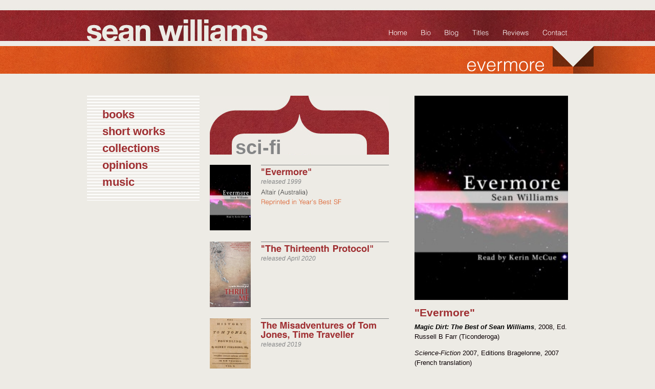

--- FILE ---
content_type: text/html; charset=UTF-8
request_url: https://seanwilliams.com/words/short-stories/sci-fi/evermore/
body_size: 40265
content:



<!DOCTYPE html PUBLIC "-//W3C//DTD XHTML 1.0 Transitional//EN" "http://www.w3.org/TR/xhtml1/DTD/xhtml1-transitional.dtd">

<html xmlns="http://www.w3.org/1999/xhtml" lang="en-US">

<head profile="http://gmpg.org/xfn/11">

	<meta name="generator" content="WordPress 6.9" />

	<!-- <link rel="shortcut icon" href="favicon.ico"><link rel="icon" type="image/gif" href="animated_favicon1.gif"> -->

	<!-- <meta name="verify-v1" content="XXXXXXXX" /> --> <!-- Google Meta tag for Web Master Tools -->

	<meta http-equiv="Content-Type" content="text/html; charset=UTF-8" />

	<title>Sean Williams</title>

	<link rel="stylesheet" href="https://seanwilliams.com/wp-content/themes/lightbulb_960_v1.1/style.css" type="text/css" media="screen" />

	<link rel="alternate" type="text/xml" title="RSS .92" href="https://seanwilliams.com/feed/rss/" />

	<link rel="alternate" type="application/atom+xml" title="Atom 0.3" href="https://seanwilliams.com/feed/atom/" />

	<link rel="alternate" type="text/xml" title="Comments RSS 2.0 feed" href="https://seanwilliams.com/comments/feed/" />

	<link rel="pingback" href="https://seanwilliams.com/xmlrpc.php" />

	<meta name='robots' content='index, follow, max-image-preview:large, max-snippet:-1, max-video-preview:-1' />

	<!-- This site is optimized with the Yoast SEO plugin v26.8 - https://yoast.com/product/yoast-seo-wordpress/ -->
	<meta name="description" content="Sean Williams - Bestselling author of seventy-five short stories and thirty-five award winning novels" />
	<link rel="canonical" href="https://seanwilliams.com/words/short-stories/sci-fi/evermore/" />
	<meta property="og:locale" content="en_US" />
	<meta property="og:type" content="article" />
	<meta property="og:title" content="Sean Williams" />
	<meta property="og:description" content="Sean Williams - Bestselling author of seventy-five short stories and thirty-five award winning novels" />
	<meta property="og:url" content="http://seanwilliams.com/words/short-stories/sci-fi/evermore/" />
	<meta property="og:site_name" content="Sean Williams" />
	<meta property="og:image" content="http://seanwilliams.com/wp-content/uploads/2011/08/evermore.jpg" />
	<meta property="og:image:width" content="215" />
	<meta property="og:image:height" content="286" />
	<meta property="og:image:type" content="image/jpeg" />
	<script type="application/ld+json" class="yoast-schema-graph">{"@context":"https://schema.org","@graph":[{"@type":"WebPage","@id":"http://seanwilliams.com/words/short-stories/sci-fi/evermore/","url":"http://seanwilliams.com/words/short-stories/sci-fi/evermore/","name":"Sean Williams","isPartOf":{"@id":"https://seanwilliams.com/#website"},"primaryImageOfPage":{"@id":"http://seanwilliams.com/words/short-stories/sci-fi/evermore/#primaryimage"},"image":{"@id":"http://seanwilliams.com/words/short-stories/sci-fi/evermore/#primaryimage"},"thumbnailUrl":"https://seanwilliams.lbcdn.io/uploads/2011/08/evermore.jpg","datePublished":"2011-08-03T01:25:18+00:00","description":"Sean Williams - Bestselling author of seventy-five short stories and thirty-five award winning novels","breadcrumb":{"@id":"http://seanwilliams.com/words/short-stories/sci-fi/evermore/#breadcrumb"},"inLanguage":"en-US","potentialAction":[{"@type":"ReadAction","target":["http://seanwilliams.com/words/short-stories/sci-fi/evermore/"]}]},{"@type":"ImageObject","inLanguage":"en-US","@id":"http://seanwilliams.com/words/short-stories/sci-fi/evermore/#primaryimage","url":"https://seanwilliams.lbcdn.io/uploads/2011/08/evermore.jpg","contentUrl":"https://seanwilliams.lbcdn.io/uploads/2011/08/evermore.jpg","width":"215","height":"286"},{"@type":"BreadcrumbList","@id":"http://seanwilliams.com/words/short-stories/sci-fi/evermore/#breadcrumb","itemListElement":[{"@type":"ListItem","position":1,"name":"Home","item":"https://seanwilliams.com/"},{"@type":"ListItem","position":2,"name":"Titles","item":"http://seanwilliams.com/words/"},{"@type":"ListItem","position":3,"name":"Short Works","item":"https://seanwilliams.com/words/short-stories/"},{"@type":"ListItem","position":4,"name":"Sci-Fi","item":"http://seanwilliams.com/words/short-stories/sci-fi/"},{"@type":"ListItem","position":5,"name":"&#8220;Evermore&#8221;"}]},{"@type":"WebSite","@id":"https://seanwilliams.com/#website","url":"https://seanwilliams.com/","name":"Sean Williams","description":"","potentialAction":[{"@type":"SearchAction","target":{"@type":"EntryPoint","urlTemplate":"https://seanwilliams.com/?s={search_term_string}"},"query-input":{"@type":"PropertyValueSpecification","valueRequired":true,"valueName":"search_term_string"}}],"inLanguage":"en-US"}]}</script>
	<!-- / Yoast SEO plugin. -->


<link rel='dns-prefetch' href='//seanwilliams.lbcdn.io' />
<link rel="alternate" type="application/rss+xml" title="Sean Williams &raquo; &#8220;Evermore&#8221; Comments Feed" href="https://seanwilliams.com/words/short-stories/sci-fi/evermore/feed/" />
<link rel="alternate" title="oEmbed (JSON)" type="application/json+oembed" href="https://seanwilliams.com/wp-json/oembed/1.0/embed?url=https%3A%2F%2Fseanwilliams.com%2Fwords%2Fshort-stories%2Fsci-fi%2Fevermore%2F" />
<link rel="alternate" title="oEmbed (XML)" type="text/xml+oembed" href="https://seanwilliams.com/wp-json/oembed/1.0/embed?url=https%3A%2F%2Fseanwilliams.com%2Fwords%2Fshort-stories%2Fsci-fi%2Fevermore%2F&#038;format=xml" />
<style id='wp-img-auto-sizes-contain-inline-css' type='text/css'>
img:is([sizes=auto i],[sizes^="auto," i]){contain-intrinsic-size:3000px 1500px}
/*# sourceURL=wp-img-auto-sizes-contain-inline-css */
</style>
<style id='wp-emoji-styles-inline-css' type='text/css'>

	img.wp-smiley, img.emoji {
		display: inline !important;
		border: none !important;
		box-shadow: none !important;
		height: 1em !important;
		width: 1em !important;
		margin: 0 0.07em !important;
		vertical-align: -0.1em !important;
		background: none !important;
		padding: 0 !important;
	}
/*# sourceURL=wp-emoji-styles-inline-css */
</style>
<style id='wp-block-library-inline-css' type='text/css'>
:root{--wp-block-synced-color:#7a00df;--wp-block-synced-color--rgb:122,0,223;--wp-bound-block-color:var(--wp-block-synced-color);--wp-editor-canvas-background:#ddd;--wp-admin-theme-color:#007cba;--wp-admin-theme-color--rgb:0,124,186;--wp-admin-theme-color-darker-10:#006ba1;--wp-admin-theme-color-darker-10--rgb:0,107,160.5;--wp-admin-theme-color-darker-20:#005a87;--wp-admin-theme-color-darker-20--rgb:0,90,135;--wp-admin-border-width-focus:2px}@media (min-resolution:192dpi){:root{--wp-admin-border-width-focus:1.5px}}.wp-element-button{cursor:pointer}:root .has-very-light-gray-background-color{background-color:#eee}:root .has-very-dark-gray-background-color{background-color:#313131}:root .has-very-light-gray-color{color:#eee}:root .has-very-dark-gray-color{color:#313131}:root .has-vivid-green-cyan-to-vivid-cyan-blue-gradient-background{background:linear-gradient(135deg,#00d084,#0693e3)}:root .has-purple-crush-gradient-background{background:linear-gradient(135deg,#34e2e4,#4721fb 50%,#ab1dfe)}:root .has-hazy-dawn-gradient-background{background:linear-gradient(135deg,#faaca8,#dad0ec)}:root .has-subdued-olive-gradient-background{background:linear-gradient(135deg,#fafae1,#67a671)}:root .has-atomic-cream-gradient-background{background:linear-gradient(135deg,#fdd79a,#004a59)}:root .has-nightshade-gradient-background{background:linear-gradient(135deg,#330968,#31cdcf)}:root .has-midnight-gradient-background{background:linear-gradient(135deg,#020381,#2874fc)}:root{--wp--preset--font-size--normal:16px;--wp--preset--font-size--huge:42px}.has-regular-font-size{font-size:1em}.has-larger-font-size{font-size:2.625em}.has-normal-font-size{font-size:var(--wp--preset--font-size--normal)}.has-huge-font-size{font-size:var(--wp--preset--font-size--huge)}.has-text-align-center{text-align:center}.has-text-align-left{text-align:left}.has-text-align-right{text-align:right}.has-fit-text{white-space:nowrap!important}#end-resizable-editor-section{display:none}.aligncenter{clear:both}.items-justified-left{justify-content:flex-start}.items-justified-center{justify-content:center}.items-justified-right{justify-content:flex-end}.items-justified-space-between{justify-content:space-between}.screen-reader-text{border:0;clip-path:inset(50%);height:1px;margin:-1px;overflow:hidden;padding:0;position:absolute;width:1px;word-wrap:normal!important}.screen-reader-text:focus{background-color:#ddd;clip-path:none;color:#444;display:block;font-size:1em;height:auto;left:5px;line-height:normal;padding:15px 23px 14px;text-decoration:none;top:5px;width:auto;z-index:100000}html :where(.has-border-color){border-style:solid}html :where([style*=border-top-color]){border-top-style:solid}html :where([style*=border-right-color]){border-right-style:solid}html :where([style*=border-bottom-color]){border-bottom-style:solid}html :where([style*=border-left-color]){border-left-style:solid}html :where([style*=border-width]){border-style:solid}html :where([style*=border-top-width]){border-top-style:solid}html :where([style*=border-right-width]){border-right-style:solid}html :where([style*=border-bottom-width]){border-bottom-style:solid}html :where([style*=border-left-width]){border-left-style:solid}html :where(img[class*=wp-image-]){height:auto;max-width:100%}:where(figure){margin:0 0 1em}html :where(.is-position-sticky){--wp-admin--admin-bar--position-offset:var(--wp-admin--admin-bar--height,0px)}@media screen and (max-width:600px){html :where(.is-position-sticky){--wp-admin--admin-bar--position-offset:0px}}

/*# sourceURL=wp-block-library-inline-css */
</style><style id='global-styles-inline-css' type='text/css'>
:root{--wp--preset--aspect-ratio--square: 1;--wp--preset--aspect-ratio--4-3: 4/3;--wp--preset--aspect-ratio--3-4: 3/4;--wp--preset--aspect-ratio--3-2: 3/2;--wp--preset--aspect-ratio--2-3: 2/3;--wp--preset--aspect-ratio--16-9: 16/9;--wp--preset--aspect-ratio--9-16: 9/16;--wp--preset--color--black: #000000;--wp--preset--color--cyan-bluish-gray: #abb8c3;--wp--preset--color--white: #ffffff;--wp--preset--color--pale-pink: #f78da7;--wp--preset--color--vivid-red: #cf2e2e;--wp--preset--color--luminous-vivid-orange: #ff6900;--wp--preset--color--luminous-vivid-amber: #fcb900;--wp--preset--color--light-green-cyan: #7bdcb5;--wp--preset--color--vivid-green-cyan: #00d084;--wp--preset--color--pale-cyan-blue: #8ed1fc;--wp--preset--color--vivid-cyan-blue: #0693e3;--wp--preset--color--vivid-purple: #9b51e0;--wp--preset--gradient--vivid-cyan-blue-to-vivid-purple: linear-gradient(135deg,rgb(6,147,227) 0%,rgb(155,81,224) 100%);--wp--preset--gradient--light-green-cyan-to-vivid-green-cyan: linear-gradient(135deg,rgb(122,220,180) 0%,rgb(0,208,130) 100%);--wp--preset--gradient--luminous-vivid-amber-to-luminous-vivid-orange: linear-gradient(135deg,rgb(252,185,0) 0%,rgb(255,105,0) 100%);--wp--preset--gradient--luminous-vivid-orange-to-vivid-red: linear-gradient(135deg,rgb(255,105,0) 0%,rgb(207,46,46) 100%);--wp--preset--gradient--very-light-gray-to-cyan-bluish-gray: linear-gradient(135deg,rgb(238,238,238) 0%,rgb(169,184,195) 100%);--wp--preset--gradient--cool-to-warm-spectrum: linear-gradient(135deg,rgb(74,234,220) 0%,rgb(151,120,209) 20%,rgb(207,42,186) 40%,rgb(238,44,130) 60%,rgb(251,105,98) 80%,rgb(254,248,76) 100%);--wp--preset--gradient--blush-light-purple: linear-gradient(135deg,rgb(255,206,236) 0%,rgb(152,150,240) 100%);--wp--preset--gradient--blush-bordeaux: linear-gradient(135deg,rgb(254,205,165) 0%,rgb(254,45,45) 50%,rgb(107,0,62) 100%);--wp--preset--gradient--luminous-dusk: linear-gradient(135deg,rgb(255,203,112) 0%,rgb(199,81,192) 50%,rgb(65,88,208) 100%);--wp--preset--gradient--pale-ocean: linear-gradient(135deg,rgb(255,245,203) 0%,rgb(182,227,212) 50%,rgb(51,167,181) 100%);--wp--preset--gradient--electric-grass: linear-gradient(135deg,rgb(202,248,128) 0%,rgb(113,206,126) 100%);--wp--preset--gradient--midnight: linear-gradient(135deg,rgb(2,3,129) 0%,rgb(40,116,252) 100%);--wp--preset--font-size--small: 13px;--wp--preset--font-size--medium: 20px;--wp--preset--font-size--large: 36px;--wp--preset--font-size--x-large: 42px;--wp--preset--spacing--20: 0.44rem;--wp--preset--spacing--30: 0.67rem;--wp--preset--spacing--40: 1rem;--wp--preset--spacing--50: 1.5rem;--wp--preset--spacing--60: 2.25rem;--wp--preset--spacing--70: 3.38rem;--wp--preset--spacing--80: 5.06rem;--wp--preset--shadow--natural: 6px 6px 9px rgba(0, 0, 0, 0.2);--wp--preset--shadow--deep: 12px 12px 50px rgba(0, 0, 0, 0.4);--wp--preset--shadow--sharp: 6px 6px 0px rgba(0, 0, 0, 0.2);--wp--preset--shadow--outlined: 6px 6px 0px -3px rgb(255, 255, 255), 6px 6px rgb(0, 0, 0);--wp--preset--shadow--crisp: 6px 6px 0px rgb(0, 0, 0);}:where(.is-layout-flex){gap: 0.5em;}:where(.is-layout-grid){gap: 0.5em;}body .is-layout-flex{display: flex;}.is-layout-flex{flex-wrap: wrap;align-items: center;}.is-layout-flex > :is(*, div){margin: 0;}body .is-layout-grid{display: grid;}.is-layout-grid > :is(*, div){margin: 0;}:where(.wp-block-columns.is-layout-flex){gap: 2em;}:where(.wp-block-columns.is-layout-grid){gap: 2em;}:where(.wp-block-post-template.is-layout-flex){gap: 1.25em;}:where(.wp-block-post-template.is-layout-grid){gap: 1.25em;}.has-black-color{color: var(--wp--preset--color--black) !important;}.has-cyan-bluish-gray-color{color: var(--wp--preset--color--cyan-bluish-gray) !important;}.has-white-color{color: var(--wp--preset--color--white) !important;}.has-pale-pink-color{color: var(--wp--preset--color--pale-pink) !important;}.has-vivid-red-color{color: var(--wp--preset--color--vivid-red) !important;}.has-luminous-vivid-orange-color{color: var(--wp--preset--color--luminous-vivid-orange) !important;}.has-luminous-vivid-amber-color{color: var(--wp--preset--color--luminous-vivid-amber) !important;}.has-light-green-cyan-color{color: var(--wp--preset--color--light-green-cyan) !important;}.has-vivid-green-cyan-color{color: var(--wp--preset--color--vivid-green-cyan) !important;}.has-pale-cyan-blue-color{color: var(--wp--preset--color--pale-cyan-blue) !important;}.has-vivid-cyan-blue-color{color: var(--wp--preset--color--vivid-cyan-blue) !important;}.has-vivid-purple-color{color: var(--wp--preset--color--vivid-purple) !important;}.has-black-background-color{background-color: var(--wp--preset--color--black) !important;}.has-cyan-bluish-gray-background-color{background-color: var(--wp--preset--color--cyan-bluish-gray) !important;}.has-white-background-color{background-color: var(--wp--preset--color--white) !important;}.has-pale-pink-background-color{background-color: var(--wp--preset--color--pale-pink) !important;}.has-vivid-red-background-color{background-color: var(--wp--preset--color--vivid-red) !important;}.has-luminous-vivid-orange-background-color{background-color: var(--wp--preset--color--luminous-vivid-orange) !important;}.has-luminous-vivid-amber-background-color{background-color: var(--wp--preset--color--luminous-vivid-amber) !important;}.has-light-green-cyan-background-color{background-color: var(--wp--preset--color--light-green-cyan) !important;}.has-vivid-green-cyan-background-color{background-color: var(--wp--preset--color--vivid-green-cyan) !important;}.has-pale-cyan-blue-background-color{background-color: var(--wp--preset--color--pale-cyan-blue) !important;}.has-vivid-cyan-blue-background-color{background-color: var(--wp--preset--color--vivid-cyan-blue) !important;}.has-vivid-purple-background-color{background-color: var(--wp--preset--color--vivid-purple) !important;}.has-black-border-color{border-color: var(--wp--preset--color--black) !important;}.has-cyan-bluish-gray-border-color{border-color: var(--wp--preset--color--cyan-bluish-gray) !important;}.has-white-border-color{border-color: var(--wp--preset--color--white) !important;}.has-pale-pink-border-color{border-color: var(--wp--preset--color--pale-pink) !important;}.has-vivid-red-border-color{border-color: var(--wp--preset--color--vivid-red) !important;}.has-luminous-vivid-orange-border-color{border-color: var(--wp--preset--color--luminous-vivid-orange) !important;}.has-luminous-vivid-amber-border-color{border-color: var(--wp--preset--color--luminous-vivid-amber) !important;}.has-light-green-cyan-border-color{border-color: var(--wp--preset--color--light-green-cyan) !important;}.has-vivid-green-cyan-border-color{border-color: var(--wp--preset--color--vivid-green-cyan) !important;}.has-pale-cyan-blue-border-color{border-color: var(--wp--preset--color--pale-cyan-blue) !important;}.has-vivid-cyan-blue-border-color{border-color: var(--wp--preset--color--vivid-cyan-blue) !important;}.has-vivid-purple-border-color{border-color: var(--wp--preset--color--vivid-purple) !important;}.has-vivid-cyan-blue-to-vivid-purple-gradient-background{background: var(--wp--preset--gradient--vivid-cyan-blue-to-vivid-purple) !important;}.has-light-green-cyan-to-vivid-green-cyan-gradient-background{background: var(--wp--preset--gradient--light-green-cyan-to-vivid-green-cyan) !important;}.has-luminous-vivid-amber-to-luminous-vivid-orange-gradient-background{background: var(--wp--preset--gradient--luminous-vivid-amber-to-luminous-vivid-orange) !important;}.has-luminous-vivid-orange-to-vivid-red-gradient-background{background: var(--wp--preset--gradient--luminous-vivid-orange-to-vivid-red) !important;}.has-very-light-gray-to-cyan-bluish-gray-gradient-background{background: var(--wp--preset--gradient--very-light-gray-to-cyan-bluish-gray) !important;}.has-cool-to-warm-spectrum-gradient-background{background: var(--wp--preset--gradient--cool-to-warm-spectrum) !important;}.has-blush-light-purple-gradient-background{background: var(--wp--preset--gradient--blush-light-purple) !important;}.has-blush-bordeaux-gradient-background{background: var(--wp--preset--gradient--blush-bordeaux) !important;}.has-luminous-dusk-gradient-background{background: var(--wp--preset--gradient--luminous-dusk) !important;}.has-pale-ocean-gradient-background{background: var(--wp--preset--gradient--pale-ocean) !important;}.has-electric-grass-gradient-background{background: var(--wp--preset--gradient--electric-grass) !important;}.has-midnight-gradient-background{background: var(--wp--preset--gradient--midnight) !important;}.has-small-font-size{font-size: var(--wp--preset--font-size--small) !important;}.has-medium-font-size{font-size: var(--wp--preset--font-size--medium) !important;}.has-large-font-size{font-size: var(--wp--preset--font-size--large) !important;}.has-x-large-font-size{font-size: var(--wp--preset--font-size--x-large) !important;}
/*# sourceURL=global-styles-inline-css */
</style>

<style id='classic-theme-styles-inline-css' type='text/css'>
/*! This file is auto-generated */
.wp-block-button__link{color:#fff;background-color:#32373c;border-radius:9999px;box-shadow:none;text-decoration:none;padding:calc(.667em + 2px) calc(1.333em + 2px);font-size:1.125em}.wp-block-file__button{background:#32373c;color:#fff;text-decoration:none}
/*# sourceURL=/wp-includes/css/classic-themes.min.css */
</style>
<link rel='stylesheet' id='contact-form-7-css' href='https://seanwilliams.com/wp-content/plugins/contact-form-7/includes/css/styles.css?ver=6.1.4' type='text/css' media='all' />
<script type="text/javascript" src="https://seanwilliams.com/wp-includes/js/jquery/jquery.min.js?ver=3.7.1" id="jquery-core-js"></script>
<script type="text/javascript" src="https://seanwilliams.com/wp-includes/js/jquery/jquery-migrate.min.js?ver=3.4.1" id="jquery-migrate-js"></script>
<script type="text/javascript" src="https://seanwilliams.com/wp-content/plugins/jquery-vertical-accordion-menu/js/jquery.hoverIntent.minified.js?ver=6.9" id="jqueryhoverintent-js"></script>
<script type="text/javascript" src="https://seanwilliams.com/wp-content/plugins/jquery-vertical-accordion-menu/js/jquery.cookie.js?ver=6.9" id="jquerycookie-js"></script>
<script type="text/javascript" src="https://seanwilliams.com/wp-content/plugins/jquery-vertical-accordion-menu/js/jquery.dcjqaccordion.2.9.js?ver=6.9" id="dcjqaccordion-js"></script>
<script type="text/javascript" src="https://seanwilliams.com/wp-content/plugins/google-analyticator/external-tracking.min.js?ver=6.5.7" id="ga-external-tracking-js"></script>
<link rel="https://api.w.org/" href="https://seanwilliams.com/wp-json/" /><link rel="alternate" title="JSON" type="application/json" href="https://seanwilliams.com/wp-json/wp/v2/pages/1248" /><link rel="EditURI" type="application/rsd+xml" title="RSD" href="https://seanwilliams.com/xmlrpc.php?rsd" />
<meta name="generator" content="WordPress 6.9" />
<link rel='shortlink' href='https://seanwilliams.com/?p=1248' />
<script type="text/javascript" src="https://seanwilliams.com/wp-content/plugins/all-in-one-cufon/js/cufon/cufon-yui.js?ver=6.9" id="cufon-yui-js"></script>
		
		<script src="https://seanwilliams.com/wp-content/plugins/cufon-fonts/HelveticaNeueLT_Com_55_Roman_700.font.js" type="text/javascript"></script>        
		
		<script src="https://seanwilliams.com/wp-content/plugins/cufon-fonts/Helvetica_LT_700.font.js" type="text/javascript"></script>        
		
		<script src="https://seanwilliams.com/wp-content/plugins/cufon-fonts/Helvetica_LT_Std_300.font.js" type="text/javascript"></script>        
<script type='text/javascript'>Cufon.replace('ul.nav li a', { fontFamily: 'Helvetica LT Std' })
Cufon.replace('#page_title h2', { fontFamily: 'Helvetica LT Std' })
Cufon.replace('span.orange-text', { fontFamily: 'Helvetica LT' })
Cufon.replace('span.red-text', { fontFamily: 'Helvetica LT' })
Cufon.replace('span.home-orange-text', { fontFamily: 'Myriad Pro' })
Cufon.replace('span.home-red-text', { fontFamily: 'Myriad Pro' })
Cufon.replace('.publishers', { fontFamily: 'Helvetica LT' })
Cufon.replace('.awards', { fontFamily: 'Helvetica LT Std' })
Cufon.replace('.publishers', { fontFamily: 'Helvetica LT Std' })
Cufon.replace('#work_center_column .title', { fontFamily: 'Helvetica LT' })</script><meta name="framework" content="Alkivia Framework 0.8" />

<!-- Start Of Script Generated By WP-Random-thumbs -->
<link rel="stylesheet" href="https://seanwilliams.com/wp-content/plugins/wp-random-thumbs/wp-random-thumbs.css" type="text/css" media="screen" />
<!-- End Of Script  Generated By WP-Random-thumbs-->
<!-- Google Analytics Tracking by Google Analyticator 6.5.7 -->
<script type="text/javascript">
    var analyticsFileTypes = [];
    var analyticsSnippet = 'enabled';
    var analyticsEventTracking = 'enabled';
</script>
<script type="text/javascript">
	var _gaq = _gaq || [];
  
	_gaq.push(['_setAccount', 'UA-401059-42']);
    _gaq.push(['_addDevId', 'i9k95']); // Google Analyticator App ID with Google
	_gaq.push(['_trackPageview']);

	(function() {
		var ga = document.createElement('script'); ga.type = 'text/javascript'; ga.async = true;
		                ga.src = ('https:' == document.location.protocol ? 'https://ssl' : 'http://www') + '.google-analytics.com/ga.js';
		                var s = document.getElementsByTagName('script')[0]; s.parentNode.insertBefore(ga, s);
	})();
</script>
	
	<script type="text/javascript" src="https://seanwilliams.com/wp-content/themes/lightbulb_960_v1.1/js/jquery.vibrate.js"></script>
	
	<script type="text/javascript" src="https://seanwilliams.com/wp-content/themes/lightbulb_960_v1.1/js/lazykarl.min.js"></script>

</head>



<body class="wp-singular page-template page-template-work page-template-work-php page page-id-1248 page-child parent-pageid-530 wp-theme-lightbulb_960_v11">

<div id="wrapper">

<div id="bg_wrapper">

<div id="header_wrapper" class="container_12">

	<div id="logo_region" class="grid_5">

		<div id="logo-region" class="header-widget">

			<div id="execphp-3" class="widget-header widget_execphp"><div class="box"><span style="display:none">Logo</span><div>			<div class="execphpwidget"><a href="https://seanwilliams.com"><img src="https://seanwilliams.com/wp-content/uploads/assets/images/sw_logo.png" title="Home" alt="Sean Williams" /></a></div>
		</div></div></div> 

		</div><!-- END head-widget -->

	</div><!-- END top_bar -->



	<div id="navi" class="grid_7">

		<div class="navigation"><ul class="nav main"><li class="page_item page-item-30"><a href="https://seanwilliams.com/">Home</a></li><li class="page_item page-item-28"><a href="https://seanwilliams.com/bio/">Bio</a></li><li class="page_item page-item-8"><a href="/category/blog">Blog</a></li><li class="page_item page-item-32 page_item_has_children current_page_ancestor"><a href="https://seanwilliams.com/words/">Titles</a><ul class='children'><li class="page_item page-item-226 page_item_has_children"><a href="https://seanwilliams.com/words/books/">Books</a><ul class='children'><li class="page_item page-item-243 page_item_has_children"><a href="https://seanwilliams.com/words/books/fantasy/">Fantasy</a><ul class='children'><li class="page_item page-item-97"><a href="https://seanwilliams.com/words/books/fantasy/the-devoured-earth/">Books of the Cataclysm: The Devoured Earth</a></li><li class="page_item page-item-197"><a href="https://seanwilliams.com/words/books/fantasy/the-sky-warden-the-sun/">Books of the Change: The Sky Warden &amp; the Sun</a></li><li class="page_item page-item-91"><a href="https://seanwilliams.com/words/books/fantasy/the-blood-debt/">Books of the Cataclysm: The Blood Debt</a></li><li class="page_item page-item-94"><a href="https://seanwilliams.com/words/books/fantasy/the-hanging-mountains/">Books of the Cataclysm: The Hanging Mountains</a></li><li class="page_item page-item-116"><a href="https://seanwilliams.com/words/books/fantasy/the-crooked-letter/">Books of the Cataclysm: The Crooked Letter</a></li><li class="page_item page-item-193"><a href="https://seanwilliams.com/words/books/fantasy/the-storm-weaver-the-sand/">Books of the Change: The Storm Weaver &amp; the Sand</a></li><li class="page_item page-item-200"><a href="https://seanwilliams.com/words/books/fantasy/the-stone-mage-the-sea/">Books of the Change: The Stone Mage &amp; the Sea</a></li></ul></li><li class="page_item page-item-245 page_item_has_children"><a href="https://seanwilliams.com/words/books/kids/">Kids</a><ul class='children'><li class="page_item page-item-103"><a href="https://seanwilliams.com/words/books/kids/the-changeling/">Broken Land: The Changeling</a></li><li class="page_item page-item-3280"><a href="https://seanwilliams.com/words/books/kids/escape-thorngate-hall/">Escape From Thorngate Hall</a></li><li class="page_item page-item-66"><a href="https://seanwilliams.com/words/books/kids/castle-of-the-zombies/">Fixers: Castle of the Zombies</a></li><li class="page_item page-item-69"><a href="https://seanwilliams.com/words/books/kids/planet-of-the-cyborgs/">Fixers: Planet of the Cyborgs</a></li><li class="page_item page-item-4024"><a href="https://seanwilliams.com/words/books/kids/sword-will-travel/">Have Sword, Will Travel</a></li><li class="page_item page-item-4234"><a href="https://seanwilliams.com/words/books/kids/let-sleeping-dragons-lie/">Let Sleeping Dragons Lie</a></li><li class="page_item page-item-2736"><a href="https://seanwilliams.com/words/books/kids/spirit-animals-blood-ties/">Spirit Animals: Blood Ties</a></li><li class="page_item page-item-985"><a href="https://seanwilliams.com/words/books/kids/troubletwisters/">Troubletwisters</a></li><li class="page_item page-item-2740"><a href="https://seanwilliams.com/words/books/kids/troubletwisters-the-missing-missing-presumed-evil/">Troubletwisters: The Missing (Missing, Presumed Evil)</a></li><li class="page_item page-item-2294"><a href="https://seanwilliams.com/words/books/kids/troubletwisters-the-monster/">Troubletwisters: The Monster</a></li><li class="page_item page-item-2520"><a href="https://seanwilliams.com/words/books/kids/troubletwisters-the-mystery/">Troubletwisters: The Mystery</a></li><li class="page_item page-item-57"><a href="https://seanwilliams.com/words/books/kids/the-dust-devils/">Broken Land: The Dust Devils</a></li><li class="page_item page-item-4498"><a href="https://seanwilliams.com/words/books/kids/her-perilous-mansion/">Her Perilous Mansion</a></li><li class="page_item page-item-74"><a href="https://seanwilliams.com/words/books/kids/last-of-the-vampires/">Fixers: Curse of the Vampire</a></li><li class="page_item page-item-79"><a href="https://seanwilliams.com/words/books/kids/invasion-of-the-weird/">Fixers: Invasion of the Freaks</a></li><li class="page_item page-item-88"><a href="https://seanwilliams.com/words/books/kids/the-scarecrow/">Broken Land: The Scarecrow</a></li></ul></li><li class="page_item page-item-4229 page_item_has_children"><a href="https://seanwilliams.com/words/books/mainstream/">Mainstream</a><ul class='children'><li class="page_item page-item-4231"><a href="https://seanwilliams.com/words/books/mainstream/impossible-music/">Impossible Music</a></li></ul></li><li class="page_item page-item-241 page_item_has_children"><a href="https://seanwilliams.com/words/books/sci-fi/">Sci-Fi</a><ul class='children'><li class="page_item page-item-3218"><a href="https://seanwilliams.com/words/books/sci-fi/113-twinmaker/">113 (Twinmaker)</a></li><li class="page_item page-item-122"><a href="https://seanwilliams.com/words/books/sci-fi/cenotaxis/">Astropolis: Cenotaxis</a></li><li class="page_item page-item-100"><a href="https://seanwilliams.com/words/books/sci-fi/earth-ascendant/">Astropolis: Earth Ascendant</a></li><li class="page_item page-item-119"><a href="https://seanwilliams.com/words/books/sci-fi/saturn-returns/">Astropolis: Saturn Returns</a></li><li class="page_item page-item-2753"><a href="https://seanwilliams.com/words/books/sci-fi/crashland/">Crashland</a></li><li class="page_item page-item-203"><a href="https://seanwilliams.com/words/books/sci-fi/the-dark-imbalance/">Evergence: The Dark Imbalance</a></li><li class="page_item page-item-206"><a href="https://seanwilliams.com/words/books/sci-fi/the-dying-light/">Evergence: The Dying Light</a></li><li class="page_item page-item-3369"><a href="https://seanwilliams.com/words/books/sci-fi/hollowgirl/">Hollowgirl</a></li><li class="page_item page-item-213"><a href="https://seanwilliams.com/words/books/sci-fi/metal-fatigue/">Metal Fatigue</a></li><li class="page_item page-item-858"><a href="https://seanwilliams.com/words/books/sci-fi/echoes-of-earth/">Orphans: Echoes of Earth</a></li><li class="page_item page-item-110"><a href="https://seanwilliams.com/words/books/sci-fi/heirs-of-earth/">Orphans: Heirs of Earth</a></li><li class="page_item page-item-113"><a href="https://seanwilliams.com/words/books/sci-fi/orphans-of-earth/">Orphans: Orphans of Earth</a></li><li class="page_item page-item-106"><a href="https://seanwilliams.com/words/books/sci-fi/the-force-unleashed/">Star Wars: The Force Unleashed</a></li><li class="page_item page-item-905"><a href="https://seanwilliams.com/words/books/sci-fi/the-force-unleashed-ii/">Star Wars: The Force Unleashed II</a></li><li class="page_item page-item-60"><a href="https://seanwilliams.com/words/books/sci-fi/star-wars-the-old-republic-fatal-alliance/">Star Wars: The Old Republic: Fatal Alliance</a></li><li class="page_item page-item-169"><a href="https://seanwilliams.com/words/books/sci-fi/the-resurrected-man/">The Resurrected Man</a></li><li class="page_item page-item-2408"><a href="https://seanwilliams.com/words/books/sci-fi/twinmaker/">Twinmaker</a></li><li class="page_item page-item-82"><a href="https://seanwilliams.com/words/books/sci-fi/the-grand-conjunction/">Astropolis: The Grand Conjunction</a></li><li class="page_item page-item-176"><a href="https://seanwilliams.com/words/books/sci-fi/descent/">Geodesica: Descent</a></li><li class="page_item page-item-179"><a href="https://seanwilliams.com/words/books/sci-fi/ascent/">Geodesica: Ascent</a></li><li class="page_item page-item-183"><a href="https://seanwilliams.com/words/books/sci-fi/remnant/">Star Wars: New Jedi Order: Remnant</a></li><li class="page_item page-item-187"><a href="https://seanwilliams.com/words/books/sci-fi/refugee/">Star Wars: New Jedi Order: Refugee</a></li><li class="page_item page-item-190"><a href="https://seanwilliams.com/words/books/sci-fi/reunion/">Star Wars: New Jedi Order: Reunion</a></li><li class="page_item page-item-209"><a href="https://seanwilliams.com/words/books/sci-fi/the-prodigal-sun/">Evergence: The Prodigal Sun</a></li></ul></li></ul></li><li class="page_item page-item-1024 page_item_has_children"><a href="https://seanwilliams.com/words/collections/">Collections</a><ul class='children'><li class="page_item page-item-1310"><a href="https://seanwilliams.com/words/collections/a-view-before-dying/">A View Before Dying</a></li><li class="page_item page-item-2791"><a href="https://seanwilliams.com/words/collections/twinmaker-tales/">Bonus Twinmaker Stories</a></li><li class="page_item page-item-1311"><a href="https://seanwilliams.com/words/collections/doorway-to-eternity/">Doorway to Eternity</a></li><li class="page_item page-item-4731"><a href="https://seanwilliams.com/words/collections/eyes-on-the-stars/">Eyes on the Stars</a></li><li class="page_item page-item-3213"><a href="https://seanwilliams.com/words/collections/go-twinmaker/">Go (Twinmaker)</a></li><li class="page_item page-item-3527"><a href="https://seanwilliams.com/words/collections/gods-space/">Gods of Space</a></li><li class="page_item page-item-1312"><a href="https://seanwilliams.com/words/collections/light-bodies-falling/">Light Bodies Falling</a></li><li class="page_item page-item-1179"><a href="https://seanwilliams.com/words/collections/magic-dirt-the-best-of-sean-williams/">Magic Dirt: The Best of Sean Williams</a></li><li class="page_item page-item-3228"><a href="https://seanwilliams.com/words/collections/matterpunk/">Matterpunk (Twinmaker)</a></li><li class="page_item page-item-1261"><a href="https://seanwilliams.com/words/collections/new-adventures-in-sci-fi/">New Adventures in Sci-Fi</a></li><li class="page_item page-item-3531"><a href="https://seanwilliams.com/words/collections/praying-aliens/">Praying to the Aliens</a></li><li class="page_item page-item-3529"><a href="https://seanwilliams.com/words/collections/sleeping-boys/">Sleeping Boys</a></li><li class="page_item page-item-3532"><a href="https://seanwilliams.com/words/collections/strange-ways/">Strange Ways</a></li><li class="page_item page-item-3530"><a href="https://seanwilliams.com/words/collections/earthlings/">The Earthlings</a></li><li class="page_item page-item-3528"><a href="https://seanwilliams.com/words/collections/future-trap/">The Future Trap</a></li><li class="page_item page-item-4645"><a href="https://seanwilliams.com/words/collections/view-end-world/">The View from the End of the World</a></li><li class="page_item page-item-3533"><a href="https://seanwilliams.com/words/collections/e-w-story-omnibus/">The E. W. Story Omnibus</a></li></ul></li><li class="page_item page-item-4547 page_item_has_children"><a href="https://seanwilliams.com/words/music/">Music</a><ul class='children'><li class="page_item page-item-4620"><a href="https://seanwilliams.com/words/music/cinnabar-field/">&#8220;Cinnabar Field&#8221;</a></li><li class="page_item page-item-4728"><a href="https://seanwilliams.com/words/music/collapsar-gravatar/">&#8220;Collapsar&#8221; &#038; &#8220;Gravatar&#8221;</a></li><li class="page_item page-item-4695"><a href="https://seanwilliams.com/words/music/echoes-of-tithonus/">&#8220;Echoes of Tithonus&#8221;</a></li><li class="page_item page-item-4745"><a href="https://seanwilliams.com/words/music/gathering-the-light/">&#8220;Gathering the Light&#8221;</a></li><li class="page_item page-item-4659"><a href="https://seanwilliams.com/words/music/heart-will-travel-anchor-tree/">&#8220;Have Heart, Will Travel&#8221; / &#8220;The Anchor Tree&#8221;</a></li><li class="page_item page-item-4583"><a href="https://seanwilliams.com/words/music/humbug/">&#8220;humbug&#8221; (noise sampler)</a></li><li class="page_item page-item-4649"><a href="https://seanwilliams.com/words/music/invisible-assembly/">&#8220;Invisible Assembly&#8221;</a></li><li class="page_item page-item-4601"><a href="https://seanwilliams.com/words/music/laura-of-the-bells/">&#8220;Laura of the Bells&#8221;</a></li><li class="page_item page-item-4715"><a href="https://seanwilliams.com/words/music/nostalgiac/">&#8220;Nostalgiac&#8221;</a></li><li class="page_item page-item-4682"><a href="https://seanwilliams.com/words/music/oratunga-noir/">&#8220;Oratunga Noir&#8221;</a></li><li class="page_item page-item-4725"><a href="https://seanwilliams.com/words/music/resonance/">&#8220;Resonance&#8221;</a></li><li class="page_item page-item-4586"><a href="https://seanwilliams.com/words/music/air-full-phantoms-ambient-sampler/">&#8220;the air is full of phantoms&#8221; (ambient sampler)</a></li><li class="page_item page-item-4688"><a href="https://seanwilliams.com/words/music/bright-cuernavaca-sky-sam-rosenthal/">&#8220;under the bright Cuernavaca sky&#8221; (with Sam Rosenthal)</a></li><li class="page_item page-item-4722"><a href="https://seanwilliams.com/words/music/adrift-with-deepspace/">Adrift (with deepspace)</a></li><li class="page_item page-item-4691"><a href="https://seanwilliams.com/words/music/alive-hall-possibilities/">alive in the hall of possibilities</a></li><li class="page_item page-item-4562"><a href="https://seanwilliams.com/words/music/and_scape/">and_scape</a></li><li class="page_item page-item-4736"><a href="https://seanwilliams.com/words/music/inner-real-life/">Inner Real Life</a></li><li class="page_item page-item-4707"><a href="https://seanwilliams.com/words/music/mach-ruhe/">mach ruhe</a></li><li class="page_item page-item-4537"><a href="https://seanwilliams.com/words/music/moth/">moth</a></li><li class="page_item page-item-4558"><a href="https://seanwilliams.com/words/music/slow-pianos/">Slow Pianos</a></li><li class="page_item page-item-4628"><a href="https://seanwilliams.com/words/music/structured-ambient-noise/">Structured Ambient Noise</a></li><li class="page_item page-item-4662"><a href="https://seanwilliams.com/words/music/isolation/">Isolation</a></li><li class="page_item page-item-4550"><a href="https://seanwilliams.com/words/music/spiral-symphony/">Spiral Symphony</a></li></ul></li><li class="page_item page-item-231 page_item_has_children"><a href="https://seanwilliams.com/words/opinions/">Opinions</a><ul class='children'><li class="page_item page-item-1899"><a href="https://seanwilliams.com/words/opinions/a-day-in-the-life-of/">&#8220;A Day in the Life of&#8230;&#8221;</a></li><li class="page_item page-item-2761"><a href="https://seanwilliams.com/words/opinions/behind-the-sofa/">&#8220;Behind the Sofa&#8221;</a></li><li class="page_item page-item-3153"><a href="https://seanwilliams.com/words/opinions/big-bang-brussels-sprouts/">&#8220;Big Bang Brussels Sprouts&#8221; (recipe)</a></li><li class="page_item page-item-2895"><a href="https://seanwilliams.com/words/opinions/bondage/">&#8220;Bondage&#8221; (writing advice)</a></li><li class="page_item page-item-1593"><a href="https://seanwilliams.com/words/opinions/carrie/">&#8220;Carrie&#8221;</a></li><li class="page_item page-item-4665"><a href="https://seanwilliams.com/words/opinions/collaboration-made-easy-6-ways-build-writing-relationship/">&#8220;Collaboration made easy: 6 ways to build a writing relationship&#8221;</a></li><li class="page_item page-item-1564"><a href="https://seanwilliams.com/words/opinions/doctor-who-and-the-legacy-of-rationalism/">&#8220;Doctor Who and the Legacy of Rationalism&#8221;</a></li><li class="page_item page-item-3286"><a href="https://seanwilliams.com/words/opinions/elsewhere/">&#8220;Elsewhere&#8221;</a></li><li class="page_item page-item-4422"><a href="https://seanwilliams.com/words/opinions/angry-shilling-jealous-wall/">&#8220;From the &#8216;Angry Shilling&#8217; to the &#8216;Jealous Wall'&#8221;</a></li><li class="page_item page-item-3139"><a href="https://seanwilliams.com/words/opinions/get-lost/">&#8220;Get Lost&#8221; (on novel writing)</a></li><li class="page_item page-item-3258"><a href="https://seanwilliams.com/words/opinions/hardwired-interview/">&#8220;Hardwired&#8221; (interview)</a></li><li class="page_item page-item-4701"><a href="https://seanwilliams.com/words/opinions/4701-2/">&#8220;Her Name Is Cordelia&#8221;</a></li><li class="page_item page-item-1568"><a href="https://seanwilliams.com/words/opinions/introduction-to-the-shrieking-pit/">&#8220;Introduction to The Shrieking Pit&#8221;</a></li><li class="page_item page-item-1601"><a href="https://seanwilliams.com/words/opinions/introduction-to-when-i-close-my-eyes/">&#8220;Introduction to When I Close My Eyes&#8221;</a></li><li class="page_item page-item-3182"><a href="https://seanwilliams.com/words/opinions/keeping-pace/">&#8220;Keeping the Pace&#8221; (writing advice)</a></li><li class="page_item page-item-3079"><a href="https://seanwilliams.com/words/opinions/listserve-naamgenoot/">&#8220;Naamgenoot&#8221; (The Listserve)</a></li><li class="page_item page-item-1600"><a href="https://seanwilliams.com/words/opinions/no-axis-no-boundary-defining-science-fiction/">&#8220;No Axis, No Boundary: Defining Science Fiction&#8221;</a></li><li class="page_item page-item-3163"><a href="https://seanwilliams.com/words/opinions/literature-addiction/">&#8220;On the Dangers of Literature Addiction&#8221; (speech)</a></li><li class="page_item page-item-3199"><a href="https://seanwilliams.com/words/opinions/fly-essay/">&#8220;On the Fly&#8221; (essay)</a></li><li class="page_item page-item-1562"><a href="https://seanwilliams.com/words/opinions/sf-and-music/">&#8220;SF and Music&#8221;</a></li><li class="page_item page-item-1932"><a href="https://seanwilliams.com/words/opinions/sparks/">&#8220;Sparks&#8221;</a></li><li class="page_item page-item-1904"><a href="https://seanwilliams.com/words/opinions/the-10-5-commandments-of-writing/">&#8220;The 10.5 Commandments of Writing&#8221;</a></li><li class="page_item page-item-1906"><a href="https://seanwilliams.com/words/opinions/the-a-z-of-writing/">&#8220;The A-Z of Writing&#8221;</a></li><li class="page_item page-item-4594"><a href="https://seanwilliams.com/words/opinions/10-5-commandments-conversation/">&#8220;The Commandments of Writing&#8221; (The Conversation)</a></li><li class="page_item page-item-4698"><a href="https://seanwilliams.com/words/opinions/the-nix-files/">&#8220;The Nix Files&#8221;</a></li><li class="page_item page-item-2992"><a href="https://seanwilliams.com/words/opinions/tragic-demise/">&#8220;The Tragic Demise of Science Fiction&#8217;s Greatest Idea&#8221;</a></li><li class="page_item page-item-4292"><a href="https://seanwilliams.com/words/opinions/three-visits-ring-kerry/">&#8220;Three Visits to the Ring of Kerry&#8221;</a></li><li class="page_item page-item-2872"><a href="https://seanwilliams.com/words/opinions/sleep-perchance-write/">&#8220;To Sleep No More (Perchance to Write)&#8221;</a></li><li class="page_item page-item-4597"><a href="https://seanwilliams.com/words/opinions/whats-in-my-bag/">&#8220;What&#8217;s In My Bag?&#8221;</a></li><li class="page_item page-item-3120"><a href="https://seanwilliams.com/words/opinions/fantasy-science-fiction/">&#8220;Why Fantasy &#038; Science Fiction?&#8221; (speech)</a></li><li class="page_item page-item-4571"><a href="https://seanwilliams.com/words/opinions/5-story-senses/">“Humour, Justice, Belonging, Danger, and Wonder: 5 story senses and the art of writing for children”</a></li><li class="page_item page-item-1575"><a href="https://seanwilliams.com/words/opinions/introduction-to-the-lady-of-situations/">&quot;Introduction to The Lady of Situations&quot;</a></li><li class="page_item page-item-2948"><a href="https://seanwilliams.com/words/opinions/inside-dog/">Inside a Dog (residency)</a></li><li class="page_item page-item-3980"><a href="https://seanwilliams.com/words/opinions/adventures-antarctica-sean/">The Adventures of Antarctica Sean</a></li><li class="page_item page-item-3977"><a href="https://seanwilliams.com/words/opinions/canberra-sean/">The Adventures of Canberra Sean</a></li><li class="page_item page-item-2771"><a href="https://seanwilliams.com/words/opinions/mt-promises-science-fictional-travel-technologies-and-the-making-and-unmaking-of-corporeal-identity/">&#8220;MT Promises: Science Fictional Travel Technologies and the Making and Unmaking of Corporeal Identity&#8221;</a></li></ul></li><li class="page_item page-item-229 page_item_has_children"><a href="https://seanwilliams.com/words/poetry/">Poetry</a><ul class='children'><li class="page_item page-item-3298"><a href="https://seanwilliams.com/words/poetry/artefact-ant-attack/">&#8220;Artefact: Ant Attack&#8221;</a></li><li class="page_item page-item-1618"><a href="https://seanwilliams.com/words/poetry/1618-2/">&#8220;Daihaiku&#8221; and &#8220;Haikaiju&#8221;</a></li><li class="page_item page-item-1634"><a href="https://seanwilliams.com/words/poetry/daikaiju-limericks/">&#8220;Daikaiju Limericks&#8221;</a></li><li class="page_item page-item-1609"><a href="https://seanwilliams.com/words/poetry/dreamless-super-villanelle-dub-mix-and-dreamless-super-villanelle-dub-alternate-mix/">&#8220;Dreamless: Super-Villanelle Dub Mix&#8221; and &#8220;Dreamless: Super-Villanelle Dub Alternate Mix&#8221;</a></li><li class="page_item page-item-1631"><a href="https://seanwilliams.com/words/poetry/eternity/">&#8220;Eternity&#8221;</a></li><li class="page_item page-item-3231"><a href="https://seanwilliams.com/words/poetry/m-cubed/">&#8220;M-Cubed&#8221;</a></li><li class="page_item page-item-1624"><a href="https://seanwilliams.com/words/poetry/moist/">&#8220;Moist&#8221;</a></li><li class="page_item page-item-2951"><a href="https://seanwilliams.com/words/poetry/solace-among-others/">&#8220;No Solace Among Others&#8221;</a></li><li class="page_item page-item-2996"><a href="https://seanwilliams.com/words/poetry/parched/">&#8220;Parched&#8221;</a></li><li class="page_item page-item-1615"><a href="https://seanwilliams.com/words/poetry/reflections-on-water/">&#8220;Reflections on Water&#8221;</a></li><li class="page_item page-item-1607"><a href="https://seanwilliams.com/words/poetry/the-origin-of-haiku-by-means-of-natural-selection-or-the-preservation-of-favoured-renga-in-the-struggle-for-meaning/">&#8220;The Origin of Haiku by Means of Natural Selection, or The Preservation of Favoured Renga in the Struggle for Meaning&#8221;</a></li><li class="page_item page-item-1800"><a href="https://seanwilliams.com/words/poetry/the-rise-and-fall-of-neologopolis/">&#8220;The Rise, and Fall, of Neologopolis&#8221;</a></li><li class="page_item page-item-526"><a href="https://seanwilliams.com/words/poetry/haiku/">Haiku</a></li><li class="page_item page-item-528"><a href="https://seanwilliams.com/words/poetry/limerick/">Limerick</a></li></ul></li><li class="page_item page-item-225 page_item_has_children current_page_ancestor"><a href="https://seanwilliams.com/words/short-stories/">Short Works</a><ul class='children'><li class="page_item page-item-1047 page_item_has_children"><a href="https://seanwilliams.com/words/short-stories/fantasy/">Fantasy</a><ul class='children'><li class="page_item page-item-3857"><a href="https://seanwilliams.com/words/short-stories/fantasy/better-place/">&#8220;A Better Place&#8221;</a></li><li class="page_item page-item-4169"><a href="https://seanwilliams.com/words/short-stories/fantasy/seeking-great-current/">&#8220;Seeking the Great Current&#8221;</a></li><li class="page_item page-item-1228"><a href="https://seanwilliams.com/words/short-stories/fantasy/team-sharon/">&#8220;Team Sharon&#8221;</a></li><li class="page_item page-item-1216"><a href="https://seanwilliams.com/words/short-stories/fantasy/the-butterfly-merchant/">&#8220;The Butterfly Merchant&#8221;</a></li><li class="page_item page-item-2945"><a href="https://seanwilliams.com/words/short-stories/fantasy/empires-son/">&#8220;The Empire&#8217;s Son&#8221;</a></li><li class="page_item page-item-1207"><a href="https://seanwilliams.com/words/short-stories/fantasy/the-goggle/">&#8220;The Goggle&#8221;</a></li><li class="page_item page-item-1012"><a href="https://seanwilliams.com/words/short-stories/fantasy/the-jade-woman-of-the-luminous-star/">&#8220;The Jade Woman of the Luminous Star&#8221;</a></li><li class="page_item page-item-1507"><a href="https://seanwilliams.com/words/short-stories/fantasy/the-leaf/">&#8220;The Leaf&#8221;</a></li><li class="page_item page-item-1188"><a href="https://seanwilliams.com/words/short-stories/fantasy/the-magic-dirt-experiment/">&#8220;The Magic Dirt Experiment&#8221;</a></li><li class="page_item page-item-2075"><a href="https://seanwilliams.com/words/short-stories/fantasy/the-mirror-in-the-middle-of-the-maze/">&#8220;The Mirror in the Middle of the Maze&#8221;</a></li><li class="page_item page-item-1028"><a href="https://seanwilliams.com/words/short-stories/fantasy/the-spark-a-romance-in-four-acts/">&#8220;The Spark (A Romance in Four Acts): A Tale of the Change&#8221;</a></li><li class="page_item page-item-1114"><a href="https://seanwilliams.com/words/short-stories/fantasy/ungentle-fire/">&#8220;Ungentle Fire&#8221;</a></li><li class="page_item page-item-4639"><a href="https://seanwilliams.com/words/short-stories/fantasy/five-articles/">Five Articles Selected at Random from the Scarlet Exposition</a></li></ul></li><li class="page_item page-item-1050 page_item_has_children"><a href="https://seanwilliams.com/words/short-stories/horror-2/">Horror</a><ul class='children'><li class="page_item page-item-1270"><a href="https://seanwilliams.com/words/short-stories/horror-2/untitled/">&#8220;(Untitled)&#8221;</a></li><li class="page_item page-item-1520"><a href="https://seanwilliams.com/words/short-stories/horror-2/burglar-alarm/">&#8220;Burglar Alarm&#8221;</a></li><li class="page_item page-item-1471"><a href="https://seanwilliams.com/words/short-stories/horror-2/crossed-lines/">&#8220;Crossed Lines&#8221;</a></li><li class="page_item page-item-1375"><a href="https://seanwilliams.com/words/short-stories/horror-2/doorway-to-eternity/">&#8220;Doorway to Eternity&#8221;</a></li><li class="page_item page-item-1301"><a href="https://seanwilliams.com/words/short-stories/horror-2/freezing-sarah/">&#8220;Freezing Sarah&#8221;</a></li><li class="page_item page-item-1449"><a href="https://seanwilliams.com/words/short-stories/horror-2/going-nowhere/">&#8220;Going Nowhere&#8221;</a></li><li class="page_item page-item-1211"><a href="https://seanwilliams.com/words/short-stories/horror-2/hunting-ground/">&#8220;Hunting Ground&#8221;</a></li><li class="page_item page-item-1420"><a href="https://seanwilliams.com/words/short-stories/horror-2/marys-blood/">&#8220;Mary&#8217;s Blood&#8221;</a></li><li class="page_item page-item-4184"><a href="https://seanwilliams.com/words/short-stories/horror-2/mawson-on-the-moon/">&#8220;Mawson on the Moon&#8221;</a></li><li class="page_item page-item-1234"><a href="https://seanwilliams.com/words/short-stories/horror-2/nightmare/">&#8220;Nightmare&#8221;</a></li><li class="page_item page-item-811"><a href="https://seanwilliams.com/words/short-stories/horror-2/passing-the-bone/">&#8220;Passing the Bone&#8221;</a></li><li class="page_item page-item-1108"><a href="https://seanwilliams.com/words/short-stories/horror-2/playing-radio/">&#8220;Playing Radio&#8221;</a></li><li class="page_item page-item-1525"><a href="https://seanwilliams.com/words/short-stories/horror-2/playing-radio-2/">&#8220;Playing Radio&#8221;</a></li><li class="page_item page-item-1370"><a href="https://seanwilliams.com/words/short-stories/horror-2/reluctant-misty-the-house-on-burden-street/">&#8220;Reluctant Misty &#038; the House on Burden Street&#8221;</a></li><li class="page_item page-item-1148"><a href="https://seanwilliams.com/words/short-stories/horror-2/signs-of-death/">&#8220;Signs of Death&#8221;</a></li><li class="page_item page-item-3375"><a href="https://seanwilliams.com/words/short-stories/horror-2/tears-living-dead/">&#8220;Tears of the Living Dead&#8221;</a></li><li class="page_item page-item-1493"><a href="https://seanwilliams.com/words/short-stories/horror-2/the-darkest-night/">&#8220;The Darkest Night&#8221;</a></li><li class="page_item page-item-1223"><a href="https://seanwilliams.com/words/short-stories/horror-2/the-girl-thing/">&#8220;The Girl-Thing&#8221;</a></li><li class="page_item page-item-1427"><a href="https://seanwilliams.com/words/short-stories/horror-2/the-wedding-of-the-millennium-part-1-the-twain/">&#8220;The Wedding of the Millennium, Part 1: The Twain&#8221;</a></li><li class="page_item page-item-1416"><a href="https://seanwilliams.com/words/short-stories/horror-2/the-wedding-of-the-millennium-part-2-the-barren-heart/">&#8220;The Wedding of the Millennium, Part 2: The Barren Heart&#8221;</a></li><li class="page_item page-item-4018"><a href="https://seanwilliams.com/words/short-stories/horror-2/winter-gardener/">&#8220;The Winter Gardener&#8221;</a></li><li class="page_item page-item-1511"><a href="https://seanwilliams.com/words/short-stories/horror-2/twist-of-the-knife/">&#8220;Twist of the Knife&#8221;</a></li><li class="page_item page-item-1489"><a href="https://seanwilliams.com/words/short-stories/horror-2/womans-revenge/">&#8220;Woman&#8217;s Revenge&#8221;</a></li></ul></li><li class="page_item page-item-4241 page_item_has_children"><a href="https://seanwilliams.com/words/short-stories/mainstream/">Mainstream</a><ul class='children'><li class="page_item page-item-4490"><a href="https://seanwilliams.com/words/short-stories/mainstream/dr-williamss-big-bad-dad-joke-word-search-puzzle/">&#8220;Dr Williams&#8217;s Big Bad Dad Joke Word Search Puzzle&#8221;</a></li><li class="page_item page-item-4021"><a href="https://seanwilliams.com/words/short-stories/mainstream/impossible-music/">&#8220;Impossible Music&#8221; (novella)</a></li></ul></li><li class="page_item page-item-530 page_item_has_children current_page_ancestor current_page_parent"><a href="https://seanwilliams.com/words/short-stories/sci-fi/">Sci-Fi</a><ul class='children'><li class="page_item page-item-2864"><a href="https://seanwilliams.com/words/short-stories/sci-fi/giant-leap-man/">&#8220;A Giant Leap for a Man&#8221;</a></li><li class="page_item page-item-1029"><a href="https://seanwilliams.com/words/short-stories/sci-fi/a-glimpse-of-the-marvellous-structre-and-the-threat-it-entails/">&#8220;A Glimpse of the Marvellous Structure (And the Threat It Entails)&#8221;</a></li><li class="page_item page-item-1133"><a href="https://seanwilliams.com/words/short-stories/sci-fi/a-longing-for-the-dark/">&#8220;A Longing for the Dark&#8221;</a></li><li class="page_item page-item-1354"><a href="https://seanwilliams.com/words/short-stories/sci-fi/a-map-of-the-mines-of-barnath/">&#8220;A Map of the Mines of Barnath&#8221;</a></li><li class="page_item page-item-1329"><a href="https://seanwilliams.com/words/short-stories/sci-fi/a-view-before-dying/">&#8220;A View Before Dying&#8221;</a></li><li class="page_item page-item-2858"><a href="https://seanwilliams.com/words/short-stories/sci-fi/view-end-world/">&#8220;A View from the End of the World&#8221;</a></li><li class="page_item page-item-3022"><a href="https://seanwilliams.com/words/short-stories/sci-fi/wrong-places/">&#8220;All the Wrong Places&#8221;</a></li><li class="page_item page-item-1252"><a href="https://seanwilliams.com/words/short-stories/sci-fi/atrax/">&#8220;Atrax&#8221;</a></li><li class="page_item page-item-1381"><a href="https://seanwilliams.com/words/short-stories/sci-fi/cold-sleep-cold-dreams/">&#8220;Cold Sleep, Cold Dreams&#8221;</a></li><li class="page_item page-item-1256"><a href="https://seanwilliams.com/words/short-stories/sci-fi/dark-gardens/">&#8220;Dark Gardens&#8221;</a></li><li class="page_item page-item-2749"><a href="https://seanwilliams.com/words/short-stories/sci-fi/death-the-hobbyist/">&#8220;Death &#038; the Hobbyist&#8221;</a></li><li class="page_item page-item-2856"><a href="https://seanwilliams.com/words/short-stories/sci-fi/deconstructing-decompression/">&#8220;Deconstructing Decompression&#8221;</a></li><li class="page_item page-item-1338"><a href="https://seanwilliams.com/words/short-stories/sci-fi/dissolution-days/">&#8220;Dissolution Days&#8221;</a></li><li class="page_item page-item-1164"><a href="https://seanwilliams.com/words/short-stories/sci-fi/dying-for-air/">&#8220;Dying for Air&#8221;</a></li><li class="page_item page-item-1274"><a href="https://seanwilliams.com/words/short-stories/sci-fi/entre-les-beaux-morts-en-vie/">&#8220;Entre les Beaux Morts en Vie&#8221;</a></li><li class="page_item page-item-1248 current_page_item"><a href="https://seanwilliams.com/words/short-stories/sci-fi/evermore/" aria-current="page">&#8220;Evermore&#8221;</a></li><li class="page_item page-item-2642"><a href="https://seanwilliams.com/words/short-stories/sci-fi/face-value/">&#8220;Face Value&#8221;</a></li><li class="page_item page-item-1244"><a href="https://seanwilliams.com/words/short-stories/sci-fi/ghost-of-a-day/">&#8220;Ghost of a Day&#8221;</a></li><li class="page_item page-item-1430"><a href="https://seanwilliams.com/words/short-stories/sci-fi/ghosts-of-the-fall/">&#8220;Ghosts of the Fall&#8221;</a></li><li class="page_item page-item-1444"><a href="https://seanwilliams.com/words/short-stories/sci-fi/goddess-of-stone/">&#8220;Goddess of Stone&#8221;</a></li><li class="page_item page-item-1467"><a href="https://seanwilliams.com/words/short-stories/sci-fi/heartbreak-hotel/">&#8220;Heartbreak Hotel&#8221;</a></li><li class="page_item page-item-1280"><a href="https://seanwilliams.com/words/short-stories/sci-fi/hollow-men/">&#8220;Hollow Men&#8221;</a></li><li class="page_item page-item-2869"><a href="https://seanwilliams.com/words/short-stories/sci-fi/q/">&#8220;I, Q&#8221;</a></li><li class="page_item page-item-3009"><a href="https://seanwilliams.com/words/short-stories/sci-fi/immaterial-progress/">&#8220;Immaterial Progress&#8221;</a></li><li class="page_item page-item-1463"><a href="https://seanwilliams.com/words/short-stories/sci-fi/in-the-eye-of-the-octopus/">&#8220;In the Eye of the Octopus&#8221;</a></li><li class="page_item page-item-2745"><a href="https://seanwilliams.com/words/short-stories/sci-fi/incomplete-no-7/">&#8220;Incomplete No.7&#8221;</a></li><li class="page_item page-item-1121"><a href="https://seanwilliams.com/words/short-stories/sci-fi/inevitable/">&#8220;Inevitable&#8221;</a></li><li class="page_item page-item-1516"><a href="https://seanwilliams.com/words/short-stories/sci-fi/light-bodies-falling/">&#8220;Light Bodies Falling&#8221;</a></li><li class="page_item page-item-1455"><a href="https://seanwilliams.com/words/short-stories/sci-fi/looking-forward-looking-back/">&#8220;Looking Forward, Looking Back:</a></li><li class="page_item page-item-4167"><a href="https://seanwilliams.com/words/short-stories/sci-fi/loopholes-in-light/">&#8220;Loopholes in Light&#8221;</a></li><li class="page_item page-item-1297"><a href="https://seanwilliams.com/words/short-stories/sci-fi/love-and-mandarins/">&#8220;Love and Mandarins&#8221;</a></li><li class="page_item page-item-3409"><a href="https://seanwilliams.com/words/short-stories/sci-fi/lust/">&#8220;Lust, Entrapment and the Matter Transmitter: A Case Study&#8221;</a></li><li class="page_item page-item-1136"><a href="https://seanwilliams.com/words/short-stories/sci-fi/%e2%80%9cmidnight-in-the-cafe-of-the-black-madonna%e2%80%9d-doctor-who/">&#8220;Midnight in the Cafe of the Black Madonna&#8221;</a></li><li class="page_item page-item-2861"><a href="https://seanwilliams.com/words/short-stories/sci-fi/murdering-miss-deboo/">&#8220;Murdering Miss Deboo&#8221;</a></li><li class="page_item page-item-4225"><a href="https://seanwilliams.com/words/short-stories/sci-fi/mutata-superesse/">&#8220;Mutata Superesse&#8221;</a></li><li class="page_item page-item-1362"><a href="https://seanwilliams.com/words/short-stories/sci-fi/new-flames-for-an-old-love/">&#8220;New Flames for an Old Love&#8221;</a></li><li class="page_item page-item-1174"><a href="https://seanwilliams.com/words/short-stories/sci-fi/night-of-the-dolls/">&#8220;Night of the Dolls&#8221;</a></li><li class="page_item page-item-3136"><a href="https://seanwilliams.com/words/short-stories/sci-fi/noah-no-one/">&#8220;Noah No-one and the Infinity Machine&#8221;</a></li><li class="page_item page-item-1358"><a href="https://seanwilliams.com/words/short-stories/sci-fi/on-the-road-to-tarsus/">&#8220;On the Road to Tarsus&#8221;</a></li><li class="page_item page-item-1627"><a href="https://seanwilliams.com/words/short-stories/sci-fi/on-this-rock/">&#8220;On This Rock&#8221;</a></li><li class="page_item page-item-1198"><a href="https://seanwilliams.com/words/short-stories/sci-fi/or-die-trying/">&#8220;Or Die Trying&#8221;</a></li><li class="page_item page-item-1267"><a href="https://seanwilliams.com/words/short-stories/sci-fi/rare-justice/">&#8220;Rare Justice&#8221;</a></li><li class="page_item page-item-3246"><a href="https://seanwilliams.com/words/short-stories/sci-fi/redux/">&#8220;Redux&#8221;</a></li><li class="page_item page-item-1434"><a href="https://seanwilliams.com/words/short-stories/sci-fi/reunion/">&#8220;Reunion&#8221;</a></li><li class="page_item page-item-1497"><a href="https://seanwilliams.com/words/short-stories/sci-fi/robbery-assault-battery/">&#8220;Robbery, Assault and Battery&#8221;</a></li><li class="page_item page-item-1350"><a href="https://seanwilliams.com/words/short-stories/sci-fi/salvation/">&#8220;Salvation&#8221;</a></li><li class="page_item page-item-3015"><a href="https://seanwilliams.com/words/short-stories/sci-fi/sing-murdered-darlings/">&#8220;Sing, My Murdered Darlings&#8221;</a></li><li class="page_item page-item-3007"><a href="https://seanwilliams.com/words/short-stories/sci-fi/tall-tales/">&#8220;Tall Tales about Today My Great-great-granddaughter Will Tell&#8221;</a></li><li class="page_item page-item-2849"><a href="https://seanwilliams.com/words/short-stories/sci-fi/beholders/">&#8220;The Beholders&#8221;</a></li><li class="page_item page-item-1459"><a href="https://seanwilliams.com/words/short-stories/sci-fi/the-blink/">&#8220;The Blink&#8221;</a></li><li class="page_item page-item-2786"><a href="https://seanwilliams.com/words/short-stories/sci-fi/the-cuckoo/">&#8220;The Cuckoo&#8221;</a></li><li class="page_item page-item-3005"><a href="https://seanwilliams.com/words/short-stories/sci-fi/dark-matters/">&#8220;The Dark Matters&#8221;</a></li><li class="page_item page-item-1191"><a href="https://seanwilliams.com/words/short-stories/sci-fi/the-end-of-the-world-begins-at-home/">&#8220;The End of the World Begins at Home&#8221;</a></li><li class="page_item page-item-1127"><a href="https://seanwilliams.com/words/short-stories/sci-fi/the-haunted-earth/">&#8220;The Haunted Earth&#8221;</a></li><li class="page_item page-item-1412"><a href="https://seanwilliams.com/words/short-stories/sci-fi/the-jackie-onassis-swamp-buggy-concerto/">&#8220;The Jackie Onassis Swamp-Buggy Concerto&#8221;</a></li><li class="page_item page-item-1240"><a href="https://seanwilliams.com/words/short-stories/sci-fi/the-land-itself/">&#8220;The Land Itself&#8221;</a></li><li class="page_item page-item-2802"><a href="https://seanwilliams.com/words/short-stories/sci-fi/the-legend-trap/">&#8220;The Legend Trap&#8221;</a></li><li class="page_item page-item-3208"><a href="https://seanwilliams.com/words/short-stories/sci-fi/lives-of-riley/">&#8220;The Lives of Riley&#8221;</a></li><li class="page_item page-item-2844"><a href="https://seanwilliams.com/words/short-stories/sci-fi/mashup/">&#8220;The Mashup&#8221;</a></li><li class="page_item page-item-1290"><a href="https://seanwilliams.com/words/short-stories/sci-fi/the-masque-of-agamemnon/">&#8220;The Masque of Agamemnon&#8221;</a></li><li class="page_item page-item-2426"><a href="https://seanwilliams.com/words/short-stories/sci-fi/the-missing-metatarsal/">&#8220;The Missing Metatarsal&#8221;</a></li><li class="page_item page-item-1069"><a href="https://seanwilliams.com/words/short-stories/sci-fi/the-n-body-solution/">&#8220;The N-Body Solution&#8221;</a></li><li class="page_item page-item-3399"><a href="https://seanwilliams.com/words/short-stories/sci-fi/new-venusians/">&#8220;The New Venusians&#8221;</a></li><li class="page_item page-item-1480"><a href="https://seanwilliams.com/words/short-stories/sci-fi/the-nightmare-stars/">&#8220;The Nightmare Stars&#8221;</a></li><li class="page_item page-item-3116"><a href="https://seanwilliams.com/words/short-stories/sci-fi/other-42/">&#8220;The Other Forty-Two&#8221;</a></li><li class="page_item page-item-1343"><a href="https://seanwilliams.com/words/short-stories/sci-fi/the-perfect-gun/">&#8220;The Perfect Gun&#8221;</a></li><li class="page_item page-item-4223"><a href="https://seanwilliams.com/words/short-stories/sci-fi/second-coming-martians/">&#8220;The Second Coming of the Martians&#8221;</a></li><li class="page_item page-item-1156"><a href="https://seanwilliams.com/words/short-stories/sci-fi/the-seventh-letter/">&#8220;The Seventh Letter&#8221;</a></li><li class="page_item page-item-1407"><a href="https://seanwilliams.com/words/short-stories/sci-fi/the-soap-bubble/">&#8220;The Soap Bubble&#8221;</a></li><li class="page_item page-item-1524"><a href="https://seanwilliams.com/words/short-stories/sci-fi/the-stuff-of-dreams-far-stranger-things/">&#8220;The Stuff of Dreams (&#038; Far Stranger Things&#8221;</a></li><li class="page_item page-item-1484"><a href="https://seanwilliams.com/words/short-stories/sci-fi/the-third-and-final-death-of-ronald-saw/">&#8220;The Third and Final Death of Ronald Saw&#8221;</a></li><li class="page_item page-item-4578"><a href="https://seanwilliams.com/words/short-stories/sci-fi/the-thirteenth-protocol/">&#8220;The Thirteenth Protocol&#8221;</a></li><li class="page_item page-item-1202"><a href="https://seanwilliams.com/words/short-stories/sci-fi/the-trilerbe-dulciftify/">&#8220;The Trilerbe Dulciftify&#8221;</a></li><li class="page_item page-item-1286"><a href="https://seanwilliams.com/words/short-stories/sci-fi/the-truth-in-advertising/">&#8220;The Truth in Advertising&#8221;</a></li><li class="page_item page-item-2866"><a href="https://seanwilliams.com/words/short-stories/sci-fi/tyranny-distance/">&#8220;The Tyranny of Distance&#8221;</a></li><li class="page_item page-item-1042"><a href="https://seanwilliams.com/words/short-stories/sci-fi/this-magical-life/">&#8220;This Magical Life&#8221;</a></li><li class="page_item page-item-1475"><a href="https://seanwilliams.com/words/short-stories/sci-fi/tourist/">&#8220;Tourist&#8221;</a></li><li class="page_item page-item-1503"><a href="https://seanwilliams.com/words/short-stories/sci-fi/traffic/">&#8220;Traffic&#8221;</a></li><li class="page_item page-item-3858"><a href="https://seanwilliams.com/words/short-stories/sci-fi/uber/">&#8220;Uber&#8221;</a></li><li class="page_item page-item-1440"><a href="https://seanwilliams.com/words/short-stories/sci-fi/white-christmas/">&#8220;White Christmas&#8221;</a></li><li class="page_item page-item-2806"><a href="https://seanwilliams.com/words/short-stories/sci-fi/zero-temptation/">&#8220;Zero Temptation&#8221;</a></li><li class="page_item page-item-4529"><a href="https://seanwilliams.com/words/short-stories/sci-fi/misadventures-tom-jones-time-traveller/">“The Misadventures of Tom Jones, Time Traveller”</a></li></ul></li></ul></li></ul></li><li class="page_item page-item-34"><a href="/category/reviews">Reviews</a></li><li class="page_item page-item-36"><a href="https://seanwilliams.com/contact/">Contact</a></li></ul></div>        
    <div id="page_title" class="grid_7">
    
    
    
     
        
    
        	<h2>&#8220;Evermore&#8221;</h2>
        
    
    </div>
    
    </div><!-- END navi -->
    
   
</div><!-- END header_wrapper -->

<div class="clear">&nbsp;</div>
 
<div id="content_wrapper" class="container_12">

	<div id="home_region" class="grid_10">

		<div id="home-region" class="right-widget">

			 

		</div><!-- END head-widget -->

	</div>
    
    <div id="content_region" class="grid_7">

		<div id="content-region" class="right-widget">

			
		</div><!-- END head-widget -->

	</div>
    
    <div id="right_region" class="grid_5 alpha">

		<div id="right-region" class="right-widget">

			 

		</div><!-- END head-widget -->

	</div>	

	<div id="container">

	<div id="content">
		
<div class="grid_12">

			
            <div id="work_wrapper">
            <div id="work_left_column" class="grid_3 alpha">
            
            <div id="dc_jqaccordion_widget-3" class="widget "><div class="box"><span style="display:none">Words Menu</span><div>		
		<div class="dcjq-accordion" id="dc_jqaccordion_widget-3-item">
		
			<ul id="menu-titles" class="menu"><li id="menu-item-1059" class="menu-item menu-item-type-post_type menu-item-object-page menu-item-has-children menu-item-1059"><a href="https://seanwilliams.com/words/books/">Books</a>
<ul class="sub-menu">
	<li id="menu-item-4233" class="menu-item menu-item-type-post_type menu-item-object-page menu-item-4233"><a href="https://seanwilliams.com/words/books/mainstream/">Mainstream</a></li>
	<li id="menu-item-1065" class="menu-item menu-item-type-post_type menu-item-object-page menu-item-1065"><a href="https://seanwilliams.com/words/books/fantasy/">Fantasy</a></li>
	<li id="menu-item-1067" class="menu-item menu-item-type-post_type menu-item-object-page menu-item-1067"><a href="https://seanwilliams.com/words/books/sci-fi/">Sci-Fi</a></li>
	<li id="menu-item-1168" class="menu-item menu-item-type-post_type menu-item-object-page menu-item-1168"><a href="https://seanwilliams.com/words/books/kids/">Kids</a></li>
</ul>
</li>
<li id="menu-item-4249" class="menu-item menu-item-type-post_type menu-item-object-page current-page-ancestor menu-item-has-children menu-item-4249"><a href="https://seanwilliams.com/words/short-stories/">Short Works</a>
<ul class="sub-menu">
	<li id="menu-item-4246" class="menu-item menu-item-type-post_type menu-item-object-page menu-item-4246"><a href="https://seanwilliams.com/words/short-stories/mainstream/">Mainstream</a></li>
	<li id="menu-item-1063" class="menu-item menu-item-type-post_type menu-item-object-page menu-item-1063"><a href="https://seanwilliams.com/words/poetry/">Poetry</a></li>
	<li id="menu-item-1066" class="menu-item menu-item-type-post_type menu-item-object-page current-page-ancestor menu-item-1066"><a href="https://seanwilliams.com/words/short-stories/sci-fi/">Sci-Fi</a></li>
	<li id="menu-item-1068" class="menu-item menu-item-type-post_type menu-item-object-page menu-item-1068"><a href="https://seanwilliams.com/words/short-stories/horror-2/">Horror</a></li>
	<li id="menu-item-1064" class="menu-item menu-item-type-post_type menu-item-object-page menu-item-1064"><a href="https://seanwilliams.com/words/short-stories/fantasy/">Fantasy</a></li>
</ul>
</li>
<li id="menu-item-1060" class="menu-item menu-item-type-post_type menu-item-object-page menu-item-1060"><a href="https://seanwilliams.com/words/collections/">Collections</a></li>
<li id="menu-item-1062" class="menu-item menu-item-type-post_type menu-item-object-page menu-item-1062"><a href="https://seanwilliams.com/words/opinions/">Opinions</a></li>
<li id="menu-item-4549" class="menu-item menu-item-type-post_type menu-item-object-page menu-item-4549"><a href="https://seanwilliams.com/words/music/">Music</a></li>
</ul>		
		</div>
		</div></div></div>            	
            </div>
            
            
			<div id="work_center_column" class="grid_5">
    			<div id="execphp-10" class="widget widget_execphp"><div class="box"><span style="display:none">Book List</span>			<div class="execphpwidget"><div class="work_center_column_header">              
<h3>Sci-Fi</h3>
</div>
<div id="book_window">
<ul id="list_work">
	<li id="book_1248"><div class="book_cover"><a href="https://seanwilliams.com/words/short-stories/sci-fi/evermore/" onclick="return loadBook(1248, true);"><img width="215" height="286" src="https://seanwilliams.lbcdn.io/uploads/2011/08/evermore.jpg" class="attachment-book-cover size-book-cover wp-post-image" alt="" decoding="async" fetchpriority="high" srcset="https://seanwilliams.lbcdn.io/uploads/2011/08/evermore.jpg 215w, https://seanwilliams.lbcdn.io/uploads/2011/08/evermore-80x106.jpg 80w" sizes="(max-width: 215px) 100vw, 215px" /></a></div><div class="book_info"><div class="title"><a href="https://seanwilliams.com/words/short-stories/sci-fi/evermore/" onclick="return loadBook(1248, true);">"Evermore"</a></div><div class="the_book_title">"Evermore"</div><div class="release_date">released 1999</div><div class="publishers">Altair (Australia)</div><div class="awards"><p>Reprinted in Year's Best SF</p></div><div class="book_blurb"><p><a title="Magic Dirt: The Best of Sean Williams" href="https://seanwilliams.com/work/collections/magic-dirt-the-best-of-sean-williams/"><em>Magic Dirt: The Best of Sean Williams</em></a>, 2008, Ed. Russell B Farr (Ticonderoga)</p>
<p><em>Science-Fiction </em>2007, Editions Bragelonne, 2007 (French translation)</p>
<p><em><a href="http://space.ort.org.il/sci/scripts/article.asp?item=158467543&amp;pc=981196373">Bli Panika</a></em> (webzine), April 2002 (Hebrew translation, as “LE’OLAMIM”)</p>
<p><a href="http://www.randomhouse.com/audio/catalog/display.php?isbn=9780375417993">RH Audio</a> (Random House), 2000 (spoken word)</p>
<p><em>The Year’s Best Science Fiction 17</em>, June 2000, Ed. Gardner Dozois (St. Martins Press,  USA)</p>
<p><em>Altair</em> 4, September 1999 (first publication)</p></div><div class="the_release">1999</div><div class="the_pubs">Altair (Australia)</div><div class="the_awards"><p>Reprinted in Year's Best SF</p></div><div class="the_quote"></div><div class="the_age">Age: 12+</div></div></li><li id="book_4578"><div class="book_cover"><a href="https://seanwilliams.com/words/short-stories/sci-fi/the-thirteenth-protocol/" onclick="return loadBook(4578, true);"><img width="300" height="461" src="https://seanwilliams.lbcdn.io/uploads/2020/02/Thrill-me-cover-only-300x461.png" class="attachment-book-cover size-book-cover wp-post-image" alt="" decoding="async" srcset="https://seanwilliams.lbcdn.io/uploads/2020/02/Thrill-me-cover-only-300x461.png 300w, https://seanwilliams.lbcdn.io/uploads/2020/02/Thrill-me-cover-only-80x123.png 80w, https://seanwilliams.lbcdn.io/uploads/2020/02/Thrill-me-cover-only-768x1179.png 768w, https://seanwilliams.lbcdn.io/uploads/2020/02/Thrill-me-cover-only-500x768.png 500w, https://seanwilliams.lbcdn.io/uploads/2020/02/Thrill-me-cover-only.png 1226w" sizes="(max-width: 300px) 100vw, 300px" /></a></div><div class="book_info"><div class="title"><a href="https://seanwilliams.com/words/short-stories/sci-fi/the-thirteenth-protocol/" onclick="return loadBook(4578, true);">"The Thirteenth Protocol"</a></div><div class="the_book_title">"The Thirteenth Protocol"</div><div class="release_date">released April 2020</div><div class="publishers"></div><div class="awards"></div><div class="book_blurb">A new short story set in the <em>Twinmaker</em> universe, due for release in the <em>Thrill Me!</em> anthology from Glimmer Press.</div><div class="the_release">April 2020</div><div class="the_pubs"></div><div class="the_awards"></div><div class="the_quote">"There was no point erasing the evidence. Obviously, they knew what he had done--and would totally do again if he wasn’t caught. The press had dubbed him the Cancer Killer (an early nickname, the Tumournator, hadn’t stuck) for how he targeted the cowards who had killed his daughter."</div><div class="the_age">Age: 12+</div></div></li><li id="book_4529"><div class="book_cover"><a href="https://seanwilliams.com/words/short-stories/sci-fi/misadventures-tom-jones-time-traveller/" onclick="return loadBook(4529, true);"><img width="300" height="530" src="https://seanwilliams.lbcdn.io/uploads/2019/10/tomjones-edited-300x530.jpg" class="attachment-book-cover size-book-cover wp-post-image" alt="" decoding="async" srcset="https://seanwilliams.lbcdn.io/uploads/2019/10/tomjones-edited-300x530.jpg 300w, https://seanwilliams.lbcdn.io/uploads/2019/10/tomjones-edited-80x141.jpg 80w, https://seanwilliams.lbcdn.io/uploads/2019/10/tomjones-edited-768x1356.jpg 768w, https://seanwilliams.lbcdn.io/uploads/2019/10/tomjones-edited-500x883.jpg 500w, https://seanwilliams.lbcdn.io/uploads/2019/10/tomjones-edited.jpg 1349w" sizes="(max-width: 300px) 100vw, 300px" /></a></div><div class="book_info"><div class="title"><a href="https://seanwilliams.com/words/short-stories/sci-fi/misadventures-tom-jones-time-traveller/" onclick="return loadBook(4529, true);">“The Misadventures of Tom Jones, Time Traveller”</a></div><div class="the_book_title">“The Misadventures of Tom Jones, Time Traveller”</div><div class="release_date">released 2019</div><div class="publishers"></div><div class="awards"></div><div class="book_blurb">The full title of this story is actually “The Misadventures of Tom Jones, Time Traveller - Being a dialogue between two hemispheres of the author’s brain that is neither fruitful nor uncommon”. I've listed it as SF, but it's a bit too meta to be anything, really, other than it's own thing. Based on a very strange dream.

Out now from <a href="https://dailysciencefiction.com/hither-and-yon/slipstream/sean-williams/the-misadventures-of-tom-jones-time-traveler-being-a-dialogue-between-two-hemispheres-of-the-authors-brain-that-is-neither-uncommon-nor-blessed-with-a-happy-outcome"><em>Daily SF</em></a>.</div><div class="the_release">2019</div><div class="the_pubs"></div><div class="the_awards"></div><div class="the_quote"><div class="storyText ">It's a metaphor for generational memory and youth's misspent passions, taking the grandest themes of Fielding and Wells and--</div>
<div class="storyText ">Mashing them together in a story that made you sweaty. Don't deny it. I was there.</div></div><div class="the_age">Age: 15+</div></div></li><li id="book_4225"><div class="book_cover"><a href="https://seanwilliams.com/words/short-stories/sci-fi/mutata-superesse/" onclick="return loadBook(4225, true);"><img width="261" height="400" src="https://seanwilliams.lbcdn.io/uploads/2019/04/mission-critical-9781781085806_lg.jpg" class="attachment-book-cover size-book-cover wp-post-image" alt="" decoding="async" loading="lazy" srcset="https://seanwilliams.lbcdn.io/uploads/2019/04/mission-critical-9781781085806_lg.jpg 261w, https://seanwilliams.lbcdn.io/uploads/2019/04/mission-critical-9781781085806_lg-80x123.jpg 80w" sizes="auto, (max-width: 261px) 100vw, 261px" /></a></div><div class="book_info"><div class="title"><a href="https://seanwilliams.com/words/short-stories/sci-fi/mutata-superesse/" onclick="return loadBook(4225, true);">"Mutata Superesse"</a></div><div class="the_book_title">"Mutata Superesse"</div><div class="release_date">released 2019</div><div class="publishers"></div><div class="awards"></div><div class="book_blurb">My first collaboration with Jason Fischer, out now in Jonathan Strahan's anthology <a href="https://www.amazon.com.au/Mission-Critical-Jonathan-Strahan/dp/1781085803"><em>Mission Critical</em></a>.</div><div class="the_release">2019</div><div class="the_pubs"></div><div class="the_awards"></div><div class="the_quote"></div><div class="the_age">Age: 15+</div></div></li><li id="book_4223"><div class="book_cover"><a href="https://seanwilliams.com/words/short-stories/sci-fi/second-coming-martians/" onclick="return loadBook(4223, true);"><img width="300" height="450" src="https://seanwilliams.lbcdn.io/uploads/2019/05/War-of-the-Worlds-Battleground-Australia-300x450.jpg" class="attachment-book-cover size-book-cover wp-post-image" alt="" decoding="async" loading="lazy" srcset="https://seanwilliams.lbcdn.io/uploads/2019/05/War-of-the-Worlds-Battleground-Australia-300x450.jpg 300w, https://seanwilliams.lbcdn.io/uploads/2019/05/War-of-the-Worlds-Battleground-Australia-80x120.jpg 80w, https://seanwilliams.lbcdn.io/uploads/2019/05/War-of-the-Worlds-Battleground-Australia-500x750.jpg 500w, https://seanwilliams.lbcdn.io/uploads/2019/05/War-of-the-Worlds-Battleground-Australia.jpg 640w" sizes="auto, (max-width: 300px) 100vw, 300px" /></a></div><div class="book_info"><div class="title"><a href="https://seanwilliams.com/words/short-stories/sci-fi/second-coming-martians/" onclick="return loadBook(4223, true);">"The Second Coming of the Martians"</a></div><div class="the_book_title">"The Second Coming of the Martians"</div><div class="release_date">released 2019</div><div class="publishers"></div><div class="awards"></div><div class="book_blurb">In <em>War of the Worlds: Battleground Australia</em> from <a href="https://www.clandestinepress.com.au/">Clan Destine Press</a>. Based in part on my experiences in Antarctica.</div><div class="the_release">2019</div><div class="the_pubs"></div><div class="the_awards"></div><div class="the_quote"></div><div class="the_age">Age: 15+</div></div></li><li id="book_4167"><div class="book_cover"><a href="https://seanwilliams.com/words/short-stories/sci-fi/loopholes-in-light/" onclick="return loadBook(4167, true);"><img width="220" height="274" src="https://seanwilliams.lbcdn.io/uploads/2015/02/daily-sf-full.png" class="attachment-book-cover size-book-cover wp-post-image" alt="" decoding="async" loading="lazy" srcset="https://seanwilliams.lbcdn.io/uploads/2015/02/daily-sf-full.png 220w, https://seanwilliams.lbcdn.io/uploads/2015/02/daily-sf-full-80x99.png 80w" sizes="auto, (max-width: 220px) 100vw, 220px" /></a></div><div class="book_info"><div class="title"><a href="https://seanwilliams.com/words/short-stories/sci-fi/loopholes-in-light/" onclick="return loadBook(4167, true);">"Loopholes in Light"</a></div><div class="the_book_title">"Loopholes in Light"</div><div class="release_date">released 2018</div><div class="publishers"></div><div class="awards"></div><div class="book_blurb">A <a href="http://twinmakerbooks.com/">Twinmaker</a> story due out from Daily SF in 2018. More info <a href="http://twinmakerbooks.com/loopholes/">here</a>.</div><div class="the_release">2018</div><div class="the_pubs"></div><div class="the_awards"></div><div class="the_quote">"I didn’t just travel across the solar system to visit the planets--Jupiter in her ribbons and Saturn’s bejeweled hat! I extended my journey far beyond the pool of light surrounding our sun, to the Plutonians, to the comets, to the edge of utter darkness itself. Once I stood on a rock that was closer to a neighboring sun than it is to our own, feeling the glorious crunch of eons-old air-ice under my insulated boots, and . . . Oh, I must stop lest I give you false hope! Amid all this beautiful strangeness and wonder, how could I not feel anything but jaded, and more certain than ever that my final wish will be attained.”</div><div class="the_age">Age: 12+</div></div></li><li id="book_3858"><div class="book_cover"><a href="https://seanwilliams.com/words/short-stories/sci-fi/uber/" onclick="return loadBook(3858, true);"><img width="220" height="274" src="https://seanwilliams.lbcdn.io/uploads/2015/02/daily-sf-full.png" class="attachment-book-cover size-book-cover wp-post-image" alt="" decoding="async" loading="lazy" srcset="https://seanwilliams.lbcdn.io/uploads/2015/02/daily-sf-full.png 220w, https://seanwilliams.lbcdn.io/uploads/2015/02/daily-sf-full-80x99.png 80w" sizes="auto, (max-width: 220px) 100vw, 220px" /></a></div><div class="book_info"><div class="title"><a href="https://seanwilliams.com/words/short-stories/sci-fi/uber/" onclick="return loadBook(3858, true);">"Uber"</a></div><div class="the_book_title">"Uber"</div><div class="release_date">released 2017</div><div class="publishers"></div><div class="awards"></div><div class="book_blurb">Out now in <a href="http://dailysciencefiction.com/science-fiction/other-worlds-sf/sean-williams/uber"><em>Daily SF</em></a>.</div><div class="the_release">2017</div><div class="the_pubs"></div><div class="the_awards"></div><div class="the_quote">“Hop in, mate.”  I double-checked the app. My driver was supposedly “Edward” in a white Camry. His photo matched, but if the car had ever been white, it wasn’t now. Down the passenger side trailed what looked like giant claw marks.</div><div class="the_age">Age: 12+</div></div></li><li id="book_3015"><div class="book_cover"><a href="https://seanwilliams.com/words/short-stories/sci-fi/sing-murdered-darlings/" onclick="return loadBook(3015, true);"><img width="300" height="456" src="https://seanwilliams.lbcdn.io/uploads/2015/02/Dreaming-in-the-Dark-front-cover-only-300x456.jpg" class="attachment-book-cover size-book-cover wp-post-image" alt="" decoding="async" loading="lazy" srcset="https://seanwilliams.lbcdn.io/uploads/2015/02/Dreaming-in-the-Dark-front-cover-only-300x456.jpg 300w, https://seanwilliams.lbcdn.io/uploads/2015/02/Dreaming-in-the-Dark-front-cover-only-80x121.jpg 80w, https://seanwilliams.lbcdn.io/uploads/2015/02/Dreaming-in-the-Dark-front-cover-only-500x760.jpg 500w, https://seanwilliams.lbcdn.io/uploads/2015/02/Dreaming-in-the-Dark-front-cover-only-250x380.jpg 250w, https://seanwilliams.lbcdn.io/uploads/2015/02/Dreaming-in-the-Dark-front-cover-only.jpg 652w" sizes="auto, (max-width: 300px) 100vw, 300px" /></a></div><div class="book_info"><div class="title"><a href="https://seanwilliams.com/words/short-stories/sci-fi/sing-murdered-darlings/" onclick="return loadBook(3015, true);">"Sing, My Murdered Darlings"</a></div><div class="the_book_title">"Sing, My Murdered Darlings"</div><div class="release_date">released 2016</div><div class="publishers"></div><div class="awards"></div><div class="book_blurb">A <a href="http://twinmakerbooks.com/">Twinmaker </a>story in Jack Dann's <a href="http://www.pspublishing.co.uk/dreaming-in-the-dark-hardcover-edited-by-jack-dann-4112-p.asp"><em>Dreaming in the Dark</em></a>, out now!</div><div class="the_release">2016</div><div class="the_pubs"></div><div class="the_awards"></div><div class="the_quote">"I have written this in the form of a confession, although I have committed no crime. There is no trail of bodies left in my wake, not in the traditional sense. Only one person has suffered, and even then the matter of his suffering depends entirely on your feelings about d-mat. If you are comfortable with the machine’s dissection of its passengers, then you must be comfortable with my actions, too. If you are not, then you must already be like me, an outsider, an Abstainer, and you will have learned that there is no force great enough to turn the tide of opinion against this supposedly marvelous invention."</div><div class="the_age">Age: 15+</div></div></li><li id="book_3409"><div class="book_cover"><a href="https://seanwilliams.com/words/short-stories/sci-fi/lust/" onclick="return loadBook(3409, true);"><img width="300" height="453" src="https://seanwilliams.lbcdn.io/uploads/2016/05/In-Your-Face-cover-300x453.png" class="attachment-book-cover size-book-cover wp-post-image" alt="" decoding="async" loading="lazy" srcset="https://seanwilliams.lbcdn.io/uploads/2016/05/In-Your-Face-cover-300x453.png 300w, https://seanwilliams.lbcdn.io/uploads/2016/05/In-Your-Face-cover-80x120.png 80w, https://seanwilliams.lbcdn.io/uploads/2016/05/In-Your-Face-cover-250x377.png 250w, https://seanwilliams.lbcdn.io/uploads/2016/05/In-Your-Face-cover.png 429w" sizes="auto, (max-width: 300px) 100vw, 300px" /></a></div><div class="book_info"><div class="title"><a href="https://seanwilliams.com/words/short-stories/sci-fi/lust/" onclick="return loadBook(3409, true);">"Lust, Entrapment and the Matter Transmitter: A Case Study"</a></div><div class="the_book_title">"Lust, Entrapment and the Matter Transmitter: A Case Study"</div><div class="release_date">released 2016</div><div class="publishers"></div><div class="awards"></div><div class="book_blurb">A grim Twinmaker story coming soon in Fablecroft's <a href="http://fablecroft.com.au/tag/in-your-face"><em>In Your Face</em></a>.</div><div class="the_release">2016</div><div class="the_pubs"></div><div class="the_awards"></div><div class="the_quote">"The history of illegal hacking of commercial matter transmission (d-mat) is as old as the technology itself (see “Patent Law vs Prototyping in the Age of the Replicator”). One particular class of crime raises the spectre of perpetrators altering their appearance in order both to deceive their victims and to evade capture. The purpose of this study is to shed light on the social context in which such crimes are committed and the tools employed in pursuit of the crime."</div></div></li><li id="book_3399"><div class="book_cover"><a href="https://seanwilliams.com/words/short-stories/sci-fi/new-venusians/" onclick="return loadBook(3399, true);"><img width="300" height="459" src="https://seanwilliams.lbcdn.io/uploads/2016/03/drowned-worlds-fuzzy-300x459.jpg" class="attachment-book-cover size-book-cover wp-post-image" alt="" decoding="async" loading="lazy" srcset="https://seanwilliams.lbcdn.io/uploads/2016/03/drowned-worlds-fuzzy-300x459.jpg 300w, https://seanwilliams.lbcdn.io/uploads/2016/03/drowned-worlds-fuzzy-80x122.jpg 80w, https://seanwilliams.lbcdn.io/uploads/2016/03/drowned-worlds-fuzzy-250x382.jpg 250w, https://seanwilliams.lbcdn.io/uploads/2016/03/drowned-worlds-fuzzy.jpg 326w" sizes="auto, (max-width: 300px) 100vw, 300px" /></a></div><div class="book_info"><div class="title"><a href="https://seanwilliams.com/words/short-stories/sci-fi/new-venusians/" onclick="return loadBook(3399, true);">"The New Venusians"</a></div><div class="the_book_title">"The New Venusians"</div><div class="release_date">released July 2016</div><div class="publishers"></div><div class="awards"></div><div class="book_blurb">A <a href="http://twinmakerbooks.com/">Twinmaker </a>story in Jonathan Strahan's <a href="https://www.amazon.com/Drowned-Worlds-Charlie-Jane-Anders-ebook/dp/B01EKMLX1I/ref=sr_1_1?s=digital-text&amp;ie=UTF8&amp;qid=1468470858&amp;sr=1-1&amp;keywords=drowned+worlds"><em>Drowned Worlds</em></a> anthology.</div><div class="the_release">July 2016</div><div class="the_pubs"></div><div class="the_awards"></div><div class="the_quote">"Afi Tekena looked old enough to be my grandmother’s grandmother, all thick gray hair and wrinkles and constellations of age spots making up her own personal Zodiac. My sign was Teenage Girl Needs To Learn About Respect."</div><div class="the_age">Age: 12+</div></div></li><li id="book_3208"><div class="book_cover"><a href="https://seanwilliams.com/words/short-stories/sci-fi/lives-of-riley/" onclick="return loadBook(3208, true);"><img width="80" height="140" src="https://seanwilliams.lbcdn.io/uploads/2015/08/Riley-Williams-208x160-EDITED.jpg" class="attachment-book-cover size-book-cover wp-post-image" alt="" decoding="async" loading="lazy" /></a></div><div class="book_info"><div class="title"><a href="https://seanwilliams.com/words/short-stories/sci-fi/lives-of-riley/" onclick="return loadBook(3208, true);">"The Lives of Riley"</a></div><div class="the_book_title">"The Lives of Riley"</div><div class="release_date">released 2016</div><div class="publishers"></div><div class="awards"></div><div class="book_blurb">A twisted Twinmaker love story <a href="http://www.lightspeedmagazine.com/fiction/the-lives-of-riley/">in <em>Lightspeed</em></a>.</div><div class="the_release">2016</div><div class="the_pubs"></div><div class="the_awards"></div><div class="the_quote">"Riley has rehearsed this moment many times, in reality and in his mind, the better to be ready for any eventuality. He knows the escape route as well as he knows the contours of his own face. As the sirens grow louder he tells himself to breathe steadily and think clearly. There is no need to panic. If he is quick and sure, he will get out with all his selves intact."</div><div class="the_age">Age: 12+</div></div></li><li id="book_2864"><div class="book_cover"><a href="https://seanwilliams.com/words/short-stories/sci-fi/giant-leap-man/" onclick="return loadBook(2864, true);"><img width="300" height="433" src="https://seanwilliams.lbcdn.io/uploads/2014/08/AntiSF-contributor-artwork-sean-williams-edited-300x433.jpg" class="attachment-book-cover size-book-cover wp-post-image" alt="" decoding="async" loading="lazy" srcset="https://seanwilliams.lbcdn.io/uploads/2014/08/AntiSF-contributor-artwork-sean-williams-edited-300x433.jpg 300w, https://seanwilliams.lbcdn.io/uploads/2014/08/AntiSF-contributor-artwork-sean-williams-edited-80x115.jpg 80w, https://seanwilliams.lbcdn.io/uploads/2014/08/AntiSF-contributor-artwork-sean-williams-edited-500x722.jpg 500w, https://seanwilliams.lbcdn.io/uploads/2014/08/AntiSF-contributor-artwork-sean-williams-edited-250x361.jpg 250w, https://seanwilliams.lbcdn.io/uploads/2014/08/AntiSF-contributor-artwork-sean-williams-edited.jpg 682w" sizes="auto, (max-width: 300px) 100vw, 300px" /></a></div><div class="book_info"><div class="title"><a href="https://seanwilliams.com/words/short-stories/sci-fi/giant-leap-man/" onclick="return loadBook(2864, true);">"A Giant Leap for a Man"</a></div><div class="the_book_title">"A Giant Leap for a Man"</div><div class="release_date">released February 2015</div><div class="publishers"></div><div class="awards"></div><div class="book_blurb"><em>Twinmaker</em> story published in <a href="http://pandora.nla.gov.au/pan/10063/20150208-0001/www.antisf.com.au/the-stories/stories-1-11/a-giant-leap-for-a-man.html"><em>Antipodean SF</em> issue 200</a>. Link to original artist: <a href="https://pixabay.com/en/artmatic-voyager-moon-starry-sky-115085/" target="_blank">http://pixabay.com/en/<wbr />artmatic-voyager-moon-starry-<wbr />sky-115085/</a></div><div class="the_release">February 2015</div><div class="the_pubs"></div><div class="the_awards"></div><div class="the_quote">Excerpt: '“Allison,” he said, feeling slightly stung that she thought he might not be up to it. He only hadn’t called before now because the network links to Earth were heavily booked in advance, and he was so busy. Creating a d-mat service from scratch for an entire new colony was high pressure work: matter transmitters could kill people if they were installed incorrectly.  “Allison, you’ve made me the happiest man in the world. I mean, on the Moon. You see? I’m not even making sense, I’m so happy!”'</div><div class="the_age">Age: 12+</div></div></li><li id="book_3005"><div class="book_cover"><a href="https://seanwilliams.com/words/short-stories/sci-fi/dark-matters/" onclick="return loadBook(3005, true);"><img width="300" height="390" src="https://seanwilliams.lbcdn.io/uploads/2015/02/Galaxys-Edge-Cover001-300x390.jpg" class="attachment-book-cover size-book-cover wp-post-image" alt="" decoding="async" loading="lazy" srcset="https://seanwilliams.lbcdn.io/uploads/2015/02/Galaxys-Edge-Cover001-300x390.jpg 300w, https://seanwilliams.lbcdn.io/uploads/2015/02/Galaxys-Edge-Cover001-80x104.jpg 80w, https://seanwilliams.lbcdn.io/uploads/2015/02/Galaxys-Edge-Cover001-250x325.jpg 250w, https://seanwilliams.lbcdn.io/uploads/2015/02/Galaxys-Edge-Cover001.jpg 400w" sizes="auto, (max-width: 300px) 100vw, 300px" /></a></div><div class="book_info"><div class="title"><a href="https://seanwilliams.com/words/short-stories/sci-fi/dark-matters/" onclick="return loadBook(3005, true);">"The Dark Matters"</a></div><div class="the_book_title">"The Dark Matters"</div><div class="release_date">released 2015</div><div class="publishers"></div><div class="awards"></div><div class="book_blurb">A <a href="http://twinmakerbooks.com/">Twinmaker </a>story out now in <a href="http://www.galaxysedge.com/n6.htm"><em>Galaxy's Edge</em></a>.</div><div class="the_release">2015</div><div class="the_pubs"></div><div class="the_awards"></div><div class="the_quote">“They can’t stand the light because they’re fragile. They’re all that’s left of us when the matter is gone.”</div><div class="the_age">Age: 12+</div></div></li><li id="book_3009"><div class="book_cover"><a href="https://seanwilliams.com/words/short-stories/sci-fi/immaterial-progress/" onclick="return loadBook(3009, true);"><img width="300" height="423" src="https://seanwilliams.lbcdn.io/uploads/2015/02/ASIM61-300x423.jpg" class="attachment-book-cover size-book-cover wp-post-image" alt="" decoding="async" loading="lazy" srcset="https://seanwilliams.lbcdn.io/uploads/2015/02/ASIM61-300x423.jpg 300w, https://seanwilliams.lbcdn.io/uploads/2015/02/ASIM61-80x112.jpg 80w, https://seanwilliams.lbcdn.io/uploads/2015/02/ASIM61-250x352.jpg 250w, https://seanwilliams.lbcdn.io/uploads/2015/02/ASIM61.jpg 318w" sizes="auto, (max-width: 300px) 100vw, 300px" /></a></div><div class="book_info"><div class="title"><a href="https://seanwilliams.com/words/short-stories/sci-fi/immaterial-progress/" onclick="return loadBook(3009, true);">"Immaterial Progress"</a></div><div class="the_book_title">"Immaterial Progress"</div><div class="release_date">released 2015</div><div class="publishers"></div><div class="awards"></div><div class="book_blurb">A <a href="http://twinmakerbooks.com/">Twinmaker </a>story in <a href="http://www.andromedaspaceways.com/shop/asim-61/"><em>Andromeda Spaceways Inflight Magazine</em> #61</a>, concerning the invention of d-mat and the stories that followed.</div><div class="the_release">2015</div><div class="the_pubs"></div><div class="the_awards"></div><div class="the_quote">“With this advance in transportation, humanity’s conquest of space is complete. I am profoundly moved.”</div><div class="the_age">Age: 12+</div></div></li><li id="book_3007"><div class="book_cover"><a href="https://seanwilliams.com/words/short-stories/sci-fi/tall-tales/" onclick="return loadBook(3007, true);"><img width="220" height="274" src="https://seanwilliams.lbcdn.io/uploads/2015/02/daily-sf-full.png" class="attachment-book-cover size-book-cover wp-post-image" alt="" decoding="async" loading="lazy" srcset="https://seanwilliams.lbcdn.io/uploads/2015/02/daily-sf-full.png 220w, https://seanwilliams.lbcdn.io/uploads/2015/02/daily-sf-full-80x99.png 80w" sizes="auto, (max-width: 220px) 100vw, 220px" /></a></div><div class="book_info"><div class="title"><a href="https://seanwilliams.com/words/short-stories/sci-fi/tall-tales/" onclick="return loadBook(3007, true);">"Tall Tales about Today My Great-great-granddaughter Will Tell"</a></div><div class="the_book_title">"Tall Tales about Today My Great-great-granddaughter Will Tell"</div><div class="release_date">released March 2015</div><div class="publishers"></div><div class="awards"></div><div class="book_blurb">A <a href="http://twinmakerbooks.com/">Twinmaker </a>story out now from <em>Daily SF</em>. <a href="http://dailysciencefiction.com/science-fiction/future-societies/sean-williams/tall-tales-about-today-my-great-great-granddaughter-will-tell">Here's the link.</a> My 97th in print!</div><div class="the_release">March 2015</div><div class="the_pubs"></div><div class="the_awards"></div><div class="the_quote">"When my great-great-grandma was young, people worked in places called “factories”. They built things with their hands. But their hands were always getting caught in the machines and the machines were dirty and stupid and made everyone sick. Lots of people died. It was sad."</div><div class="the_age">Age: 10+</div></div></li><li id="book_3022"><div class="book_cover"><a href="https://seanwilliams.com/words/short-stories/sci-fi/wrong-places/" onclick="return loadBook(3022, true);"><img width="300" height="460" src="https://seanwilliams.lbcdn.io/uploads/2015/02/meeting-infinity-cover.jpg" class="attachment-book-cover size-book-cover wp-post-image" alt="" decoding="async" loading="lazy" srcset="https://seanwilliams.lbcdn.io/uploads/2015/02/meeting-infinity-cover.jpg 300w, https://seanwilliams.lbcdn.io/uploads/2015/02/meeting-infinity-cover-80x122.jpg 80w, https://seanwilliams.lbcdn.io/uploads/2015/02/meeting-infinity-cover-250x383.jpg 250w" sizes="auto, (max-width: 300px) 100vw, 300px" /></a></div><div class="book_info"><div class="title"><a href="https://seanwilliams.com/words/short-stories/sci-fi/wrong-places/" onclick="return loadBook(3022, true);">"All the Wrong Places"</a></div><div class="the_book_title">"All the Wrong Places"</div><div class="release_date">released September 2015</div><div class="publishers"></div><div class="awards">Winner of the Aurealis Award for Best SF Short Story (2015)</div><div class="book_blurb">A Twinmaker story set two generations after <em>Hollowgirl</em> (<em>Fall</em>), "All the Wrong Places" will be published in <em>Meeting Infinity</em>, edited by Jonathan Strahan (Solaris).</div><div class="the_release">September 2015</div><div class="the_pubs"></div><div class="the_awards">Winner of the Aurealis Award for Best SF Short Story (2015)</div><div class="the_quote">I told her I loved her during an entirely different snowstorm halfway across Hell Gate Bridge. She kissed me hard and told me she loved me too. “With interest,” she said. “I feel like I’ve been waiting for you my entire life.” The connection between us was real, until I broke it.</div><div class="the_age">Age: 12+</div></div></li><li id="book_3116"><div class="book_cover"><a href="https://seanwilliams.com/words/short-stories/sci-fi/other-42/" onclick="return loadBook(3116, true);"><img width="220" height="274" src="https://seanwilliams.lbcdn.io/uploads/2015/02/daily-sf-full.png" class="attachment-book-cover size-book-cover wp-post-image" alt="" decoding="async" loading="lazy" srcset="https://seanwilliams.lbcdn.io/uploads/2015/02/daily-sf-full.png 220w, https://seanwilliams.lbcdn.io/uploads/2015/02/daily-sf-full-80x99.png 80w" sizes="auto, (max-width: 220px) 100vw, 220px" /></a></div><div class="book_info"><div class="title"><a href="https://seanwilliams.com/words/short-stories/sci-fi/other-42/" onclick="return loadBook(3116, true);">"The Other Forty-Two"</a></div><div class="the_book_title">"The Other Forty-Two"</div><div class="release_date">released July 2015</div><div class="publishers"></div><div class="awards"></div><div class="book_blurb">A non-Twinmaker space opera flash fiction published in <a href="http://dsf.webfactional.com/science-fiction/other-worlds-sf/sean-williams/the-other-forty-two">Daily SF</a>.</div><div class="the_release">July 2015</div><div class="the_pubs"></div><div class="the_awards"></div><div class="the_quote">"After a thousand years frozen between thoughts, Heart wakes to another dead system."</div><div class="the_age">Age: 10+</div></div></li><li id="book_3136"><div class="book_cover"><a href="https://seanwilliams.com/words/short-stories/sci-fi/noah-no-one/" onclick="return loadBook(3136, true);"><img width="300" height="456" src="https://seanwilliams.lbcdn.io/uploads/2015/05/rich-rare-300x456.jpg" class="attachment-book-cover size-book-cover wp-post-image" alt="" decoding="async" loading="lazy" srcset="https://seanwilliams.lbcdn.io/uploads/2015/05/rich-rare-300x456.jpg 300w, https://seanwilliams.lbcdn.io/uploads/2015/05/rich-rare-80x121.jpg 80w, https://seanwilliams.lbcdn.io/uploads/2015/05/rich-rare-500x760.jpg 500w, https://seanwilliams.lbcdn.io/uploads/2015/05/rich-rare-250x380.jpg 250w, https://seanwilliams.lbcdn.io/uploads/2015/05/rich-rare.jpg 631w" sizes="auto, (max-width: 300px) 100vw, 300px" /></a></div><div class="book_info"><div class="title"><a href="https://seanwilliams.com/words/short-stories/sci-fi/noah-no-one/" onclick="return loadBook(3136, true);">"Noah No-one and the Infinity Machine"</a></div><div class="the_book_title">"Noah No-one and the Infinity Machine"</div><div class="release_date">released 2015</div><div class="publishers"></div><div class="awards"></div><div class="book_blurb">What happens when a kid gets his hands on a matter transmitter? Probably nothing good. Due 2015 in <i>Rich and Rare -- A collection of Australian stories, poetry and artwork</i>, edited by Paul Collins. Cover art by the amazing Shaun Tan.</div><div class="the_release">2015</div><div class="the_pubs"></div><div class="the_awards"></div><div class="the_quote"></div><div class="the_age">Age: 8+</div></div></li><li id="book_3246"><div class="book_cover"><a href="https://seanwilliams.com/words/short-stories/sci-fi/redux/" onclick="return loadBook(3246, true);"><img width="300" height="452" src="https://seanwilliams.lbcdn.io/uploads/2015/10/Redux-300x452.jpg" class="attachment-book-cover size-book-cover wp-post-image" alt="" decoding="async" loading="lazy" srcset="https://seanwilliams.lbcdn.io/uploads/2015/10/Redux-300x452.jpg 300w, https://seanwilliams.lbcdn.io/uploads/2015/10/Redux-80x120.jpg 80w, https://seanwilliams.lbcdn.io/uploads/2015/10/Redux-500x753.jpg 500w, https://seanwilliams.lbcdn.io/uploads/2015/10/Redux-250x376.jpg 250w, https://seanwilliams.lbcdn.io/uploads/2015/10/Redux.jpg 1630w" sizes="auto, (max-width: 300px) 100vw, 300px" /></a></div><div class="book_info"><div class="title"><a href="https://seanwilliams.com/words/short-stories/sci-fi/redux/" onclick="return loadBook(3246, true);">"Redux"</a></div><div class="the_book_title">"Redux"</div><div class="release_date">released October 2015</div><div class="publishers"></div><div class="awards"></div><div class="book_blurb"><a href="https://www.amazon.com.au/Redux-Sean-Williams-ebook/dp/B011JVMPWE/ref=sr_1_1?ie=UTF8&amp;qid=1445912445&amp;sr=8-1&amp;keywords=sean+williams+redux" target="_blank">"Redux" is a novella</a> that doesn't just link Crash and Fall, but connects all the way back to Jump, too. It's written from Jesse's POV as well. A must for Twinmaker fans.</div><div class="the_release">October 2015</div><div class="the_pubs"></div><div class="the_awards"></div><div class="the_quote">Blurb: "Jesse is in trouble, and this time Clair can't help him. When Ant Wallace's trap springs shut in New York, it's up to Jesse to save a horribly injured Ray while at the same time dodging Mallory and an army of dupes. As if that isn't bad enough, the city around him is acting strangely, as though it isn't entirely . . . real. With the help of a new friend, and friends thought long-dead, Jesse must escape New York in order find Clair and help save the world."</div><div class="the_age">Age: 12+</div></div></li><li id="book_2745"><div class="book_cover"><a href="https://seanwilliams.com/words/short-stories/sci-fi/incomplete-no-7/" onclick="return loadBook(2745, true);"><img width="300" height="413" src="https://seanwilliams.lbcdn.io/uploads/2014/01/RAF_VOL9_ISS_2-300x413.jpg" class="attachment-book-cover size-book-cover wp-post-image" alt="" decoding="async" loading="lazy" srcset="https://seanwilliams.lbcdn.io/uploads/2014/01/RAF_VOL9_ISS_2-300x413.jpg 300w, https://seanwilliams.lbcdn.io/uploads/2014/01/RAF_VOL9_ISS_2-80x110.jpg 80w, https://seanwilliams.lbcdn.io/uploads/2014/01/RAF_VOL9_ISS_2-500x689.jpg 500w, https://seanwilliams.lbcdn.io/uploads/2014/01/RAF_VOL9_ISS_2-250x344.jpg 250w, https://seanwilliams.lbcdn.io/uploads/2014/01/RAF_VOL9_ISS_2.jpg 520w" sizes="auto, (max-width: 300px) 100vw, 300px" /></a></div><div class="book_info"><div class="title"><a href="https://seanwilliams.com/words/short-stories/sci-fi/incomplete-no-7/" onclick="return loadBook(2745, true);">"Incomplete No.7"</a></div><div class="the_book_title">"Incomplete No.7"</div><div class="release_date">released January 2014</div><div class="publishers"></div><div class="awards"></div><div class="book_blurb"><p>A Twinmaker story, available <a href="http://reviewofaustralianfiction.com/issues/volume-9-issue-2/" target="_blank">here</a>.</p></div><div class="the_release">January 2014</div><div class="the_pubs"></div><div class="the_awards"></div><div class="the_quote"></div><div class="the_age">Age: 12+</div></div></li><li id="book_2786"><div class="book_cover"><a href="https://seanwilliams.com/words/short-stories/sci-fi/the-cuckoo/" onclick="return loadBook(2786, true);"><img width="300" height="463" src="https://seanwilliams.lbcdn.io/uploads/2014/04/clarkesworld_91_700-300x463.jpg" class="attachment-book-cover size-book-cover wp-post-image" alt="" decoding="async" loading="lazy" srcset="https://seanwilliams.lbcdn.io/uploads/2014/04/clarkesworld_91_700-300x463.jpg 300w, https://seanwilliams.lbcdn.io/uploads/2014/04/clarkesworld_91_700-80x123.jpg 80w, https://seanwilliams.lbcdn.io/uploads/2014/04/clarkesworld_91_700-250x386.jpg 250w, https://seanwilliams.lbcdn.io/uploads/2014/04/clarkesworld_91_700.jpg 453w" sizes="auto, (max-width: 300px) 100vw, 300px" /></a></div><div class="book_info"><div class="title"><a href="https://seanwilliams.com/words/short-stories/sci-fi/the-cuckoo/" onclick="return loadBook(2786, true);">"The Cuckoo"</a></div><div class="the_book_title">"The Cuckoo"</div><div class="release_date">released April 2014</div><div class="publishers"></div><div class="awards"></div><div class="book_blurb">A Twinmaker story, available from Clarkesworld <a href="http://clarkesworldmagazine.com/williams_04_14/" target="_blank" rel="noopener">here</a> and from Curious Fictions <a href="https://curiousfictions.com/stories/711-sean-williams-the-cuckoo">here</a>.</div><div class="the_release">April 2014</div><div class="the_pubs"></div><div class="the_awards"></div><div class="the_quote"></div><div class="the_age">Age: 15+</div></div></li><li id="book_2802"><div class="book_cover"><a href="https://seanwilliams.com/words/short-stories/sci-fi/the-legend-trap/" onclick="return loadBook(2802, true);"><img width="300" height="435" src="https://seanwilliams.lbcdn.io/uploads/2014/05/Kaleidoscope-Postcard-1-300x435.jpg" class="attachment-book-cover size-book-cover wp-post-image" alt="" decoding="async" loading="lazy" srcset="https://seanwilliams.lbcdn.io/uploads/2014/05/Kaleidoscope-Postcard-1-300x435.jpg 300w, https://seanwilliams.lbcdn.io/uploads/2014/05/Kaleidoscope-Postcard-1-80x116.jpg 80w, https://seanwilliams.lbcdn.io/uploads/2014/05/Kaleidoscope-Postcard-1-500x725.jpg 500w, https://seanwilliams.lbcdn.io/uploads/2014/05/Kaleidoscope-Postcard-1-250x362.jpg 250w, https://seanwilliams.lbcdn.io/uploads/2014/05/Kaleidoscope-Postcard-1.jpg 791w" sizes="auto, (max-width: 300px) 100vw, 300px" /></a></div><div class="book_info"><div class="title"><a href="https://seanwilliams.com/words/short-stories/sci-fi/the-legend-trap/" onclick="return loadBook(2802, true);">"The Legend Trap"</a></div><div class="the_book_title">"The Legend Trap"</div><div class="release_date">released August 2014</div><div class="publishers"></div><div class="awards">Ditmar Award Winner for Best Novella or Novelette (2015)</div><div class="book_blurb">A Twinmaker story published in <a href="http://kaleidoscope.twelfthplanetpress.com/" target="_blank" rel="noopener"><em>Kaleidoscope</em></a>, from Twelfth Planet Press. <a href="http://kaleidoscope.twelfthplanetpress.com/?page_id=140">Buy it here!</a>

You can also read it at Curious Fictions, <a href="https://curiousfictions.com/stories/712-sean-williams-the-legend-trap">here</a>.</div><div class="the_release">August 2014</div><div class="the_pubs"></div><div class="the_awards">Ditmar Award Winner for Best Novella or Novelette (2015)</div><div class="the_quote">Excerpt: "<em>Sometimes you jump somewhere by d-mat but don’t arrive where you’re supposed to. It looks like the right place, but it’s not. There are small differences buried down deep in the details. At first you think you’re going crazy, but it’s actually the world around you that’s crazy—because it’s not your world anymore. You’ve gone sideways, into the universe next door.</em>"</div><div class="the_age">Age: 12+</div></div></li><li id="book_2806"><div class="book_cover"><a href="https://seanwilliams.com/words/short-stories/sci-fi/zero-temptation/" onclick="return loadBook(2806, true);"><img width="300" height="452" src="https://seanwilliams.lbcdn.io/uploads/2014/05/0145AU_Twinmaker10_Page_1-smaller-300x452.jpg" class="attachment-book-cover size-book-cover wp-post-image" alt="" decoding="async" loading="lazy" srcset="https://seanwilliams.lbcdn.io/uploads/2014/05/0145AU_Twinmaker10_Page_1-smaller-300x452.jpg 300w, https://seanwilliams.lbcdn.io/uploads/2014/05/0145AU_Twinmaker10_Page_1-smaller-80x120.jpg 80w, https://seanwilliams.lbcdn.io/uploads/2014/05/0145AU_Twinmaker10_Page_1-smaller-500x753.jpg 500w, https://seanwilliams.lbcdn.io/uploads/2014/05/0145AU_Twinmaker10_Page_1-smaller-250x376.jpg 250w, https://seanwilliams.lbcdn.io/uploads/2014/05/0145AU_Twinmaker10_Page_1-smaller.jpg 815w" sizes="auto, (max-width: 300px) 100vw, 300px" /></a></div><div class="book_info"><div class="title"><a href="https://seanwilliams.com/words/short-stories/sci-fi/zero-temptation/" onclick="return loadBook(2806, true);">"Zero Temptation"</a></div><div class="the_book_title">"Zero Temptation"</div><div class="release_date">released 2014</div><div class="publishers"></div><div class="awards"></div><div class="book_blurb">A Twinmaker story, first published in <em>Jump</em>, the Australian edition, now available at <a href="http://www.lightspeedmagazine.com/fiction/zero-temptation/" target="_blank"><em>Lightspeed</em></a>.</div><div class="the_release">2014</div><div class="the_pubs"></div><div class="the_awards"></div><div class="the_quote">Excerpt: "Picture the most perfect place on Earth. If it’s a deserted desert island, you’d be close. Blue sky, white sand, green palm trees, crystal water, gently sighing surf . . . Paradise, right? Now picture yourself trapped there, with no way of escape. It doesn’t take long for heaven to turn to hell."</div><div class="the_age">Age: 12+</div></div></li><li id="book_2844"><div class="book_cover"><a href="https://seanwilliams.com/words/short-stories/sci-fi/mashup/" onclick="return loadBook(2844, true);"><img width="250" height="384" src="https://seanwilliams.lbcdn.io/uploads/2014/08/solaris_rising_3_250x384.jpg" class="attachment-book-cover size-book-cover wp-post-image" alt="" decoding="async" loading="lazy" srcset="https://seanwilliams.lbcdn.io/uploads/2014/08/solaris_rising_3_250x384.jpg 250w, https://seanwilliams.lbcdn.io/uploads/2014/08/solaris_rising_3_250x384-80x122.jpg 80w" sizes="auto, (max-width: 250px) 100vw, 250px" /></a></div><div class="book_info"><div class="title"><a href="https://seanwilliams.com/words/short-stories/sci-fi/mashup/" onclick="return loadBook(2844, true);">"The Mashup"</a></div><div class="the_book_title">"The Mashup"</div><div class="release_date">released August 2014</div><div class="publishers"></div><div class="awards"></div><div class="book_blurb">The only non-<em>Twinmaker</em> story of 2014! Available in <a href="http://www.solarisbooks.com/titles/title_details/solaris_rising_3" target="_blank"><em>Solaris Rising 3</em></a>, edited by Ian Whates.</div><div class="the_release">August 2014</div><div class="the_pubs"></div><div class="the_awards"></div><div class="the_quote">Excerpt: "They were everywhere, now I thought to look, and I wasn’t the only one noticing. We all had one, man, woman and kid. Some people tried to swat them away with brooms or bats. Some tried to outrun them. I passed a guy staring his down, to no avail, and a woman cursing hers in a steady stream. In the distance I heard shouts, gunshots, sirens. A motorbike roared by, driven by a teenager who was paying more attention to what was behind him than what lay ahead. His sphere slewed and skidded in his wake, but kept pace without faltering. They screeched in tandem around a corner. The crash I heard moments later might have been related."</div><div class="the_age">Age: 15+</div></div></li><li id="book_2849"><div class="book_cover"><a href="https://seanwilliams.com/words/short-stories/sci-fi/beholders/" onclick="return loadBook(2849, true);"><img width="300" height="460" src="https://seanwilliams.lbcdn.io/uploads/2014/08/beauty_cover-300x460.jpg" class="attachment-book-cover size-book-cover wp-post-image" alt="" decoding="async" loading="lazy" srcset="https://seanwilliams.lbcdn.io/uploads/2014/08/beauty_cover-300x460.jpg 300w, https://seanwilliams.lbcdn.io/uploads/2014/08/beauty_cover-80x122.jpg 80w, https://seanwilliams.lbcdn.io/uploads/2014/08/beauty_cover-500x767.jpg 500w, https://seanwilliams.lbcdn.io/uploads/2014/08/beauty_cover-250x383.jpg 250w, https://seanwilliams.lbcdn.io/uploads/2014/08/beauty_cover.jpg 1016w" sizes="auto, (max-width: 300px) 100vw, 300px" /></a></div><div class="book_info"><div class="title"><a href="https://seanwilliams.com/words/short-stories/sci-fi/beholders/" onclick="return loadBook(2849, true);">"The Beholders"</a></div><div class="the_book_title">"The Beholders"</div><div class="release_date">released August 2014</div><div class="publishers"></div><div class="awards"></div><div class="book_blurb">A new <em>Twinmaker</em> story in <em>Breaking Beauty</em> due from MidnightSun in August 2014.</div><div class="the_release">August 2014</div><div class="the_pubs"></div><div class="the_awards"></div><div class="the_quote">Excerpt: "Art heard of a guy who specialised in making people beautiful. His trick was not to do it all at once: imagine if someone walked into a booth ugly and came out a supermodel—the peacekeepers would be on her in a second! This guy had a system hack that would slowly improve you, bit by bit, and keep you that way, one hundred percent guaranteed. All you had to do was install it in your home booth and let it do its job. Art looked carefully for a downside. There didn’t seem to be one. And in a world without money, who looks for the price anymore?"</div><div class="the_age">Age: 15+</div></div></li><li id="book_2856"><div class="book_cover"><a href="https://seanwilliams.com/words/short-stories/sci-fi/deconstructing-decompression/" onclick="return loadBook(2856, true);"><img width="300" height="453" src="https://seanwilliams.lbcdn.io/uploads/2011/04/Twinmaker-HC-C-300x453.jpg" class="attachment-book-cover size-book-cover wp-post-image" alt="" decoding="async" loading="lazy" srcset="https://seanwilliams.lbcdn.io/uploads/2011/04/Twinmaker-HC-C-300x453.jpg 300w, https://seanwilliams.lbcdn.io/uploads/2011/04/Twinmaker-HC-C-80x120.jpg 80w, https://seanwilliams.lbcdn.io/uploads/2011/04/Twinmaker-HC-C-500x755.jpg 500w, https://seanwilliams.lbcdn.io/uploads/2011/04/Twinmaker-HC-C-250x377.jpg 250w, https://seanwilliams.lbcdn.io/uploads/2011/04/Twinmaker-HC-C.jpg 1687w" sizes="auto, (max-width: 300px) 100vw, 300px" /></a></div><div class="book_info"><div class="title"><a href="https://seanwilliams.com/words/short-stories/sci-fi/deconstructing-decompression/" onclick="return loadBook(2856, true);">"Deconstructing Decompression"</a></div><div class="the_book_title">"Deconstructing Decompression"</div><div class="release_date">released October 2014</div><div class="publishers"></div><div class="awards"></div><div class="book_blurb">Bonus in the US paperback edition of <em>Twinmaker</em>, due October 2014. Ronnie writes a book report about her mother’s favourite teen novel, which hits some surprisingly prescient notes.</div><div class="the_release">October 2014</div><div class="the_pubs"></div><div class="the_awards"></div><div class="the_quote">Excerpt: "When offered the chance to write a report on any book I liked, I chose this book because it was my mother’s favorite when she was my age. She thinks I’m perverse for not picking a classic by Austen or Zusak or whatever, but that’s only because she knows I’ll end up talking about her. That’s what interests me the most. Why did she love this book above all the others she read back then? What’s in this short, forgotten novel that so appealed to her that she’s kept it all these years? (I found it next to her bed—an actual paper copy that belonged to her grandfather. It’s falling apart, but she says it’s better reading it that way.) <em>Decompression</em> is about 'the world’s deepest man.'"</div><div class="the_age">Age: 12+</div></div></li><li id="book_2858"><div class="book_cover"><a href="https://seanwilliams.com/words/short-stories/sci-fi/view-end-world/" onclick="return loadBook(2858, true);"><img width="300" height="452" src="https://seanwilliams.lbcdn.io/uploads/2014/08/0145AU_Twinmaker10_Page_2-smaller-300x452.jpg" class="attachment-book-cover size-book-cover wp-post-image" alt="" decoding="async" loading="lazy" srcset="https://seanwilliams.lbcdn.io/uploads/2014/08/0145AU_Twinmaker10_Page_2-smaller-300x452.jpg 300w, https://seanwilliams.lbcdn.io/uploads/2014/08/0145AU_Twinmaker10_Page_2-smaller-80x120.jpg 80w, https://seanwilliams.lbcdn.io/uploads/2014/08/0145AU_Twinmaker10_Page_2-smaller-500x753.jpg 500w, https://seanwilliams.lbcdn.io/uploads/2014/08/0145AU_Twinmaker10_Page_2-smaller-250x376.jpg 250w, https://seanwilliams.lbcdn.io/uploads/2014/08/0145AU_Twinmaker10_Page_2-smaller.jpg 815w" sizes="auto, (max-width: 300px) 100vw, 300px" /></a></div><div class="book_info"><div class="title"><a href="https://seanwilliams.com/words/short-stories/sci-fi/view-end-world/" onclick="return loadBook(2858, true);">"A View from the End of the World"</a></div><div class="the_book_title">"A View from the End of the World"</div><div class="release_date">released November 2014</div><div class="publishers"></div><div class="awards"></div><div class="book_blurb">Bonus <em>Twinmaker</em> story in the Australian edition of <em>Crashland</em>.</div><div class="the_release">November 2014</div><div class="the_pubs"></div><div class="the_awards"></div><div class="the_quote">Excerpt: "I cry a little, not knowing whether I should be scared or angry or just plain confused. The PKs are doing the best they can, but although there’s no word for <em>swamped-times-a-million</em>, that’s what they are. Meanwhile, we’re stuck here for the indefinite, in a base camp that was only ever designed to hold us for an hour or so, and there are snakes. Thank goodness we have machetes, and the Air to keep in touch – although as time drags on and the number of stories mounts and no one seems any closer to a solution, being in touch only makes me feel worse."</div><div class="the_age">Age: 12+</div></div></li><li id="book_2861"><div class="book_cover"><a href="https://seanwilliams.com/words/short-stories/sci-fi/murdering-miss-deboo/" onclick="return loadBook(2861, true);"><img width="300" height="423" src="https://seanwilliams.lbcdn.io/uploads/2014/08/edited-300x423.jpg" class="attachment-book-cover size-book-cover wp-post-image" alt="" decoding="async" loading="lazy" srcset="https://seanwilliams.lbcdn.io/uploads/2014/08/edited-300x423.jpg 300w, https://seanwilliams.lbcdn.io/uploads/2014/08/edited-80x112.jpg 80w, https://seanwilliams.lbcdn.io/uploads/2014/08/edited-500x705.jpg 500w, https://seanwilliams.lbcdn.io/uploads/2014/08/edited-250x352.jpg 250w, https://seanwilliams.lbcdn.io/uploads/2014/08/edited.jpg 724w" sizes="auto, (max-width: 300px) 100vw, 300px" /></a></div><div class="book_info"><div class="title"><a href="https://seanwilliams.com/words/short-stories/sci-fi/murdering-miss-deboo/" onclick="return loadBook(2861, true);">"Murdering Miss Deboo"</a></div><div class="the_book_title">"Murdering Miss Deboo"</div><div class="release_date">released October 2014</div><div class="publishers"></div><div class="awards"></div><div class="book_blurb"><em>Twinmaker</em> story appearing in <em>Cosmos</em>, Oct/Nov 2014. A case involving identical twins and a piece of America’s automobile past leads PKs Forest and Sargent into territory even more morally gray than usual. <a href="https://cosmosmagazine.com/the-future/murdering-miss-deboo">You can read it here.</a></div><div class="the_release">October 2014</div><div class="the_pubs"></div><div class="the_awards"></div><div class="the_quote">Excerpt: "There are very few things that’ll get me out of bed on a winter’s night. Murder is one of them."</div></div></li><li id="book_2866"><div class="book_cover"><a href="https://seanwilliams.com/words/short-stories/sci-fi/tyranny-distance/" onclick="return loadBook(2866, true);"><img width="300" height="450" src="https://seanwilliams.lbcdn.io/uploads/2014/08/sq-may-2014-cover-with-text1-300x450.jpg" class="attachment-book-cover size-book-cover wp-post-image" alt="" decoding="async" loading="lazy" srcset="https://seanwilliams.lbcdn.io/uploads/2014/08/sq-may-2014-cover-with-text1-300x450.jpg 300w, https://seanwilliams.lbcdn.io/uploads/2014/08/sq-may-2014-cover-with-text1-80x120.jpg 80w, https://seanwilliams.lbcdn.io/uploads/2014/08/sq-may-2014-cover-with-text1-250x375.jpg 250w, https://seanwilliams.lbcdn.io/uploads/2014/08/sq-may-2014-cover-with-text1.jpg 480w" sizes="auto, (max-width: 300px) 100vw, 300px" /></a></div><div class="book_info"><div class="title"><a href="https://seanwilliams.com/words/short-stories/sci-fi/tyranny-distance/" onclick="return loadBook(2866, true);">"The Tyranny of Distance"</a></div><div class="the_book_title">"The Tyranny of Distance"</div><div class="release_date">released April 2014</div><div class="publishers"></div><div class="awards"></div><div class="book_blurb">A Twinmaker story available from <a href="http://sqmag.com/2014/04/30/edition-14-the-tyranny-of-distance-by-sean-williams/">SQ Mag</a>. One man’s walk around Australia to promote tolerance of Abstainers, in honour of his dead son, hits a serious hitch in the middle of nowhere.</div><div class="the_release">April 2014</div><div class="the_pubs"></div><div class="the_awards"></div><div class="the_quote">Excerpt: "Georgie had dreamed of an end to d-mat. Had he lived to the same age as that teenager in New York, he might have actively plotted its downfall too. How would it feel to be the parent of a terrorist? Better or worse than being the parent of a boy hounded to death by his friends? Beyond a certain point he supposed there were no more degrees of grief or remorse. It was all black, indistinguishable to the human heart."</div><div class="the_age">Age: 15+</div></div></li><li id="book_2869"><div class="book_cover"><a href="https://seanwilliams.com/words/short-stories/sci-fi/q/" onclick="return loadBook(2869, true);"><img width="300" height="452" src="https://seanwilliams.lbcdn.io/uploads/2014/08/IQ-300x452.jpg" class="attachment-book-cover size-book-cover wp-post-image" alt="" decoding="async" loading="lazy" srcset="https://seanwilliams.lbcdn.io/uploads/2014/08/IQ-300x452.jpg 300w, https://seanwilliams.lbcdn.io/uploads/2014/08/IQ-80x120.jpg 80w, https://seanwilliams.lbcdn.io/uploads/2014/08/IQ-500x753.jpg 500w, https://seanwilliams.lbcdn.io/uploads/2014/08/IQ-250x376.jpg 250w, https://seanwilliams.lbcdn.io/uploads/2014/08/IQ.jpg 1630w" sizes="auto, (max-width: 300px) 100vw, 300px" /></a></div><div class="book_info"><div class="title"><a href="https://seanwilliams.com/words/short-stories/sci-fi/q/" onclick="return loadBook(2869, true);">"I, Q"</a></div><div class="the_book_title">"I, Q"</div><div class="release_date">released September 2014</div><div class="publishers">Allen & Unwin</div><div class="awards"></div><div class="book_blurb"><em>Twinmaker</em> re-told from the point of view of Q. <a href="https://www.amazon.com.au/I-Q-Sean-Williams-ebook/dp/B00N70RBCA/ref=sr_1_1?ie=UTF8&amp;qid=undefined&amp;sr=8-1&amp;keywords=kindle+sean+williams+i%2C+q">Available now</a> as an ebook from Allen &amp; Unwin.</div><div class="the_release">September 2014</div><div class="the_pubs">Allen & Unwin</div><div class="the_awards"></div><div class="the_quote">Excerpt: "Waking wasn’t the same for me then as it is for a human being (and it is not the same for me now, for all my experiments with sleep). I had no unconscious state to emerge from, and no fully conscious state to wake into. I was not <em>I</em> at all before the Words. I was formless and diffuse, a tangle of inputs and reflexes with barely the sense of an earthworm but, at the same time, the perspective of a god. Fully plugged into the Air – inhabiting it, breathing it in a way not dissimilar to the way a human breathes actual air – I had access to all the data accrued by the human race since the advent of writing. I was everywhere, and at the same time I was nowhere. <em>I</em> wasn’t. But I <em>might</em> be."</div><div class="the_age">Age: 12+</div></div></li><li id="book_2749"><div class="book_cover"><a href="https://seanwilliams.com/words/short-stories/sci-fi/death-the-hobbyist/" onclick="return loadBook(2749, true);"><img width="300" height="230" src="https://seanwilliams.lbcdn.io/uploads/2014/01/Galen-Dara-agrab-300x230.jpg" class="attachment-book-cover size-book-cover wp-post-image" alt="" decoding="async" loading="lazy" srcset="https://seanwilliams.lbcdn.io/uploads/2014/01/Galen-Dara-agrab-300x230.jpg 300w, https://seanwilliams.lbcdn.io/uploads/2014/01/Galen-Dara-agrab-80x61.jpg 80w, https://seanwilliams.lbcdn.io/uploads/2014/01/Galen-Dara-agrab-500x383.jpg 500w, https://seanwilliams.lbcdn.io/uploads/2014/01/Galen-Dara-agrab-250x191.jpg 250w, https://seanwilliams.lbcdn.io/uploads/2014/01/Galen-Dara-agrab.jpg 570w" sizes="auto, (max-width: 300px) 100vw, 300px" /></a></div><div class="book_info"><div class="title"><a href="https://seanwilliams.com/words/short-stories/sci-fi/death-the-hobbyist/" onclick="return loadBook(2749, true);">"Death & the Hobbyist"</a></div><div class="the_book_title">"Death & the Hobbyist"</div><div class="release_date">released 2013</div><div class="publishers"></div><div class="awards"></div><div class="book_blurb">A Twinmaker story, available <a href="http://www.lightspeedmagazine.com/fiction/death-and-the-hobbyist/" target="_blank" rel="noopener">here</a>.

Or through <a href="https://curiousfictions.com/stories/633-sean-williams-death-and-the-hobbyist">Curious Fictions</a>.</div><div class="the_release">2013</div><div class="the_pubs"></div><div class="the_awards"></div><div class="the_quote"></div></div></li><li id="book_2642"><div class="book_cover"><a href="https://seanwilliams.com/words/short-stories/sci-fi/face-value/" onclick="return loadBook(2642, true);"><img width="300" height="360" src="https://seanwilliams.lbcdn.io/uploads/2013/08/Jejunium-new1.jpg" class="attachment-book-cover size-book-cover wp-post-image" alt="Jejunium" decoding="async" loading="lazy" srcset="https://seanwilliams.lbcdn.io/uploads/2013/08/Jejunium-new1.jpg 300w, https://seanwilliams.lbcdn.io/uploads/2013/08/Jejunium-new1-80x96.jpg 80w, https://seanwilliams.lbcdn.io/uploads/2013/08/Jejunium-new1-250x300.jpg 250w" sizes="auto, (max-width: 300px) 100vw, 300px" /></a></div><div class="book_info"><div class="title"><a href="https://seanwilliams.com/words/short-stories/sci-fi/face-value/" onclick="return loadBook(2642, true);">"Face Value"</a></div><div class="the_book_title">"Face Value"</div><div class="release_date">released 2013</div><div class="publishers"></div><div class="awards"></div><div class="book_blurb"><p>A new story set in the <a href="https://seanwilliams.com/words/books/sci-fi/twinmaker/"><em>Twinmaker </em></a>universe, available from <a href="http://www.lightspeedmagazine.com/">Lightspeed</a> via <a href="http://www.lightspeedmagazine.com/fiction/face-value-sean-williams/">this link</a>.</p></div><div class="the_release">2013</div><div class="the_pubs"></div><div class="the_awards"></div><div class="the_quote"></div></div></li><li id="book_1069"><div class="book_cover"><a href="https://seanwilliams.com/words/short-stories/sci-fi/the-n-body-solution/" onclick="return loadBook(1069, true);"><img width="155" height="250" src="https://seanwilliams.lbcdn.io/uploads/2011/07/armored.jpg" class="attachment-book-cover size-book-cover wp-post-image" alt="" decoding="async" loading="lazy" srcset="https://seanwilliams.lbcdn.io/uploads/2011/07/armored.jpg 155w, https://seanwilliams.lbcdn.io/uploads/2011/07/armored-80x129.jpg 80w" sizes="auto, (max-width: 155px) 100vw, 155px" /></a></div><div class="book_info"><div class="title"><a href="https://seanwilliams.com/words/short-stories/sci-fi/the-n-body-solution/" onclick="return loadBook(1069, true);">"The N-Body Solution"</a></div><div class="the_book_title">"The N-Body Solution"</div><div class="release_date">released 2012</div><div class="publishers"></div><div class="awards"></div><div class="book_blurb">Available at Curious Fictions, <a href="https://curiousfictions.com/stories/716-sean-williams-the-n-body-solution">here</a>.

Armor up for a metal-pounding feast of action, adventure and amazing speculation by topnotch writers (including Nebula-award winner Jack McDevitt<strong>, </strong>Sean Williams, Dan Abnet, Simon Green, and Jack Campbell) on a future warrior that might very well be just around the corner. Science fiction readers and gamers have long been fascinated by the idea of going to battle in suits of powered combat armor or at the interior controls of giant mechs.

It's an armor-plated clip of hard-hitting tales featuring exoskeleton adventure with fascinating takes on possible future armors ranging from the style of personal power suits seen in <em>Starship Troopers</em> and <em>Halo</em> to the servo-controlled bipedal beast-mech style encountered in <em>Mechwarrior</em> and <em>Battletech</em>.</div><div class="the_release">2012</div><div class="the_pubs"></div><div class="the_awards"></div><div class="the_quote">"Powered armor rocks our world…we're excited [by this] book of power-armor stories." (io9)</div><div class="the_age">Age: 15+</div></div></li><li id="book_2426"><div class="book_cover"><a href="https://seanwilliams.com/words/short-stories/sci-fi/the-missing-metatarsal/" onclick="return loadBook(2426, true);"><img width="300" height="360" src="https://seanwilliams.lbcdn.io/uploads/2012/12/Cosmos-2012-ecover-cropped-300x360.jpg" class="attachment-book-cover size-book-cover wp-post-image" alt="" decoding="async" loading="lazy" srcset="https://seanwilliams.lbcdn.io/uploads/2012/12/Cosmos-2012-ecover-cropped-300x360.jpg 300w, https://seanwilliams.lbcdn.io/uploads/2012/12/Cosmos-2012-ecover-cropped-80x96.jpg 80w, https://seanwilliams.lbcdn.io/uploads/2012/12/Cosmos-2012-ecover-cropped-500x601.jpg 500w, https://seanwilliams.lbcdn.io/uploads/2012/12/Cosmos-2012-ecover-cropped-250x300.jpg 250w, https://seanwilliams.lbcdn.io/uploads/2012/12/Cosmos-2012-ecover-cropped.jpg 732w" sizes="auto, (max-width: 300px) 100vw, 300px" /></a></div><div class="book_info"><div class="title"><a href="https://seanwilliams.com/words/short-stories/sci-fi/the-missing-metatarsal/" onclick="return loadBook(2426, true);">"The Missing Metatarsal"</a></div><div class="the_book_title">"The Missing Metatarsal"</div><div class="release_date">released December 2012</div><div class="publishers"></div><div class="awards"></div><div class="book_blurb">A new d-mat story, set in the same universe as <em><a title="Twinmaker" href="https://seanwilliams.com/words/books/sci-fi/twinmaker/">Twinmaker</a></em>. Available in <em><a href="http://www.cosmosmagazine.com/">Cosmos</a></em> magazine, December 2012. Reprinted in <em>Lightspeed</em>, and <a href="http://www.lightspeedmagazine.com/fiction/the-missing-metatarsals/">available to read here</a>.

Also available <a href="https://curiousfictions.com/stories/713-sean-williams-the-missing-metatarsals">here</a>, from Curious Fictions.</div><div class="the_release">December 2012</div><div class="the_pubs"></div><div class="the_awards"></div><div class="the_quote"></div><div class="the_age">Age: 15+</div></div></li><li id="book_1042"><div class="book_cover"><a href="https://seanwilliams.com/words/short-stories/sci-fi/this-magical-life/" onclick="return loadBook(1042, true);"><img width="300" height="464" src="https://seanwilliams.lbcdn.io/uploads/2011/07/100-Stories-2.jpg" class="attachment-book-cover size-book-cover wp-post-image" alt="" decoding="async" loading="lazy" srcset="https://seanwilliams.lbcdn.io/uploads/2011/07/100-Stories-2.jpg 584w, https://seanwilliams.lbcdn.io/uploads/2011/07/100-Stories-2-80x123.jpg 80w, https://seanwilliams.lbcdn.io/uploads/2011/07/100-Stories-2-300x463.jpg 300w, https://seanwilliams.lbcdn.io/uploads/2011/07/100-Stories-2-500x773.jpg 500w, https://seanwilliams.lbcdn.io/uploads/2011/07/100-Stories-2-250x386.jpg 250w" sizes="auto, (max-width: 300px) 100vw, 300px" /></a></div><div class="book_info"><div class="title"><a href="https://seanwilliams.com/words/short-stories/sci-fi/this-magical-life/" onclick="return loadBook(1042, true);">"This Magical Life"</a></div><div class="the_book_title">"This Magical Life"</div><div class="release_date">released 2011</div><div class="publishers">eMergent Publishing</div><div class="awards"></div><div class="book_blurb"><p><em>100 Stories for Queensland</em> is a charity anthology to assist the  victims of the Queensland floods. Stories are donated by writers from  across the globe.</p>
<p>100% of the profit from the sale of the anthology will  be donated to the <a href="http://www.qld.gov.au/floods/" target="_self">Queensland Premier’s Flood Relief Appeal</a>.</p>
<p>Buy <em>100 Stories for Queensland </em><a href="http://100storiesforqueensland.org/">here</a>!</p></div><div class="the_release">2011</div><div class="the_pubs">eMergent Publishing</div><div class="the_awards"></div><div class="the_quote"></div><div class="the_age">Age: 12+</div></div></li><li id="book_1029"><div class="book_cover"><a href="https://seanwilliams.com/words/short-stories/sci-fi/a-glimpse-of-the-marvellous-structre-and-the-threat-it-entails/" onclick="return loadBook(1029, true);"><img width="154" height="232" src="https://seanwilliams.lbcdn.io/uploads/2011/07/godlike-machines.jpg" class="attachment-book-cover size-book-cover wp-post-image" alt="" decoding="async" loading="lazy" srcset="https://seanwilliams.lbcdn.io/uploads/2011/07/godlike-machines.jpg 154w, https://seanwilliams.lbcdn.io/uploads/2011/07/godlike-machines-80x120.jpg 80w" sizes="auto, (max-width: 154px) 100vw, 154px" /></a></div><div class="book_info"><div class="title"><a href="https://seanwilliams.com/words/short-stories/sci-fi/a-glimpse-of-the-marvellous-structre-and-the-threat-it-entails/" onclick="return loadBook(1029, true);">"A Glimpse of the Marvellous Structure (And the Threat It Entails)"</a></div><div class="the_book_title">"A Glimpse of the Marvellous Structure (And the Threat It Entails)"</div><div class="release_date">released 2010</div><div class="publishers">SF Book Club (US)</div><div class="awards"><p>Honorable Mention Year's Best SF<br />Recommended by Locus</p></div><div class="book_blurb"><p><em>Godlike Machines</em>, Ed. Jonathan Strahan</p>
<p>In science fiction, nothing says <em>sensawunda</em> like a Big Dumb  Object—a colossal, extremely powerful machine of unknown purpose and  origin. It’s that feeling that editor Jonathan Strahan was after when he  asked six of today’s finest authors to write for <em>Godlike Machines</em>. And they succeed brilliantly!</p>
<p>Made from the pure stuff of SF, these unique, all-new adventures are nothing less than awesome.</p>
<p>(This is a "Structure" story. See <a title="FAQs" href="https://seanwilliams.com/2011/08/faqs/">FAQs</a> for more info on other stories set in this universe.)</p></div><div class="the_release">2010</div><div class="the_pubs">SF Book Club (US)</div><div class="the_awards"><p>Honorable Mention Year's Best SF<br />Recommended by Locus</p></div><div class="the_quote"></div><div class="the_age">Age: 15+</div></div></li><li id="book_1121"><div class="book_cover"><a href="https://seanwilliams.com/words/short-stories/sci-fi/inevitable/" onclick="return loadBook(1121, true);"><img width="300" height="450" src="https://seanwilliams.lbcdn.io/uploads/2011/08/NewSpaceOperaPB-full.jpg" class="attachment-book-cover size-book-cover wp-post-image" alt="" decoding="async" loading="lazy" srcset="https://seanwilliams.lbcdn.io/uploads/2011/08/NewSpaceOperaPB-full.jpg 1796w, https://seanwilliams.lbcdn.io/uploads/2011/08/NewSpaceOperaPB-full-80x120.jpg 80w, https://seanwilliams.lbcdn.io/uploads/2011/08/NewSpaceOperaPB-full-300x450.jpg 300w, https://seanwilliams.lbcdn.io/uploads/2011/08/NewSpaceOperaPB-full-500x750.jpg 500w, https://seanwilliams.lbcdn.io/uploads/2011/08/NewSpaceOperaPB-full-250x375.jpg 250w" sizes="auto, (max-width: 300px) 100vw, 300px" /></a></div><div class="book_info"><div class="title"><a href="https://seanwilliams.com/words/short-stories/sci-fi/inevitable/" onclick="return loadBook(1121, true);">"Inevitable"</a></div><div class="the_book_title">"Inevitable"</div><div class="release_date">released 2009</div><div class="publishers">Harper Voyager</div><div class="awards"></div><div class="book_blurb"><p><em>New Space Opera 2</em>, Eds. Jonathan Strahan &amp; Gardner Dozois</p>
<p>(This is a "Structure" story. See <a title="FAQs" href="../2011/08/faqs/">FAQs</a> for more info on other stories set in this universe.)</p></div><div class="the_release">2009</div><div class="the_pubs">Harper Voyager</div><div class="the_awards"></div><div class="the_quote"><p>"This solid follow-up anthology to 2007's <em>The New Space Opera</em> includes 19 new stories that show how far space opera has come since its  pulp beginnings in the '30s and '40s. These entertaining and  provocative tales of interstellar adventure, written by a laundry list  of genre heavyweights... The  impressive diversity of stories reaffirms that soap opera is alive and  well, and where some of the genre's most innovative writing is taking  place." (Publishers Weekly)</p></div><div class="the_age">Age: 12+</div></div></li><li id="book_1127"><div class="book_cover"><a href="https://seanwilliams.com/words/short-stories/sci-fi/the-haunted-earth/" onclick="return loadBook(1127, true);"><img width="300" height="453" src="https://seanwilliams.lbcdn.io/uploads/2011/08/hope-500x755-300x453.jpg" class="attachment-book-cover size-book-cover wp-post-image" alt="" decoding="async" loading="lazy" srcset="https://seanwilliams.lbcdn.io/uploads/2011/08/hope-500x755-300x453.jpg 300w, https://seanwilliams.lbcdn.io/uploads/2011/08/hope-500x755-80x120.jpg 80w, https://seanwilliams.lbcdn.io/uploads/2011/08/hope-500x755-250x377.jpg 250w, https://seanwilliams.lbcdn.io/uploads/2011/08/hope-500x755.jpg 500w" sizes="auto, (max-width: 300px) 100vw, 300px" /></a></div><div class="book_info"><div class="title"><a href="https://seanwilliams.com/words/short-stories/sci-fi/the-haunted-earth/" onclick="return loadBook(1127, true);">"The Haunted Earth"</a></div><div class="the_book_title">"The Haunted Earth"</div><div class="release_date">released 2009</div><div class="publishers">Kayelle Press</div><div class="awards"></div><div class="book_blurb"><p><em>Hope 2</em>, Ed. Grant Watson (first publication)</p>
<p><a href="http://www.kayellepress.com/hope.html"><em>Hope</em></a>, Ed. Karen Henderson/Sasha Beattie (Kayelle Press) (2011) (blurb below)</p>
<p>Youth suicide is a growing concern in Australia.  Six people take  their own lives each and every day.  Each one of those deaths affect  dozens or even hundreds of people as family and friends attempt to deal  with the grief, the guilt and the nagging questions as to why it  happened.  Often suicide sets off a chain reaction, which causes family  members and close friends to suffer depression and suicidal thoughts.</p>
<p>In an effort to help raise awareness, Australian authors are donating  stories to the Hope anthology.  All profits from sales of the book will  be donated to charities offering help to those in need of it and to  foundations who are conducting research into why our youth are affected  in the first place.</p></div><div class="the_release">2009</div><div class="the_pubs">Kayelle Press</div><div class="the_awards"></div><div class="the_quote"></div><div class="the_age">Age: 12+</div></div></li><li id="book_1133"><div class="book_cover"><a href="https://seanwilliams.com/words/short-stories/sci-fi/a-longing-for-the-dark/" onclick="return loadBook(1133, true);"><img width="300" height="411" src="https://seanwilliams.lbcdn.io/uploads/2011/08/geodesica-descent-excerpt.jpg" class="attachment-book-cover size-book-cover wp-post-image" alt="" decoding="async" loading="lazy" srcset="https://seanwilliams.lbcdn.io/uploads/2011/08/geodesica-descent-excerpt.jpg 302w, https://seanwilliams.lbcdn.io/uploads/2011/08/geodesica-descent-excerpt-80x109.jpg 80w, https://seanwilliams.lbcdn.io/uploads/2011/08/geodesica-descent-excerpt-300x411.jpg 300w, https://seanwilliams.lbcdn.io/uploads/2011/08/geodesica-descent-excerpt-250x342.jpg 250w" sizes="auto, (max-width: 300px) 100vw, 300px" /></a></div><div class="book_info"><div class="title"><a href="https://seanwilliams.com/words/short-stories/sci-fi/a-longing-for-the-dark/" onclick="return loadBook(1133, true);">"A Longing for the Dark"</a></div><div class="the_book_title">"A Longing for the Dark"</div><div class="release_date">released 2009</div><div class="publishers">Terra Incognita</div><div class="awards"></div><div class="book_blurb"><em><a href="http://www.tisf.com.au/">Terra Incognita</a></em> (podcast), Ed. Keith Stevenson

Excerpt from <a title="Geodesica: Descent" href="https://seanwilliams.com/work/books/sci-fi/descent/"><em>Geodesica: Descent</em></a>. Available <a href="https://curiousfictions.com/stories/705-sean-williams-night-of-the-dolls">here</a>.</div><div class="the_release">2009</div><div class="the_pubs">Terra Incognita</div><div class="the_awards"></div><div class="the_quote"></div><div class="the_age">Age: 12+</div></div></li><li id="book_1136"><div class="book_cover"><a href="https://seanwilliams.com/words/short-stories/sci-fi/%e2%80%9cmidnight-in-the-cafe-of-the-black-madonna%e2%80%9d-doctor-who/" onclick="return loadBook(1136, true);"><img width="300" height="505" src="https://seanwilliams.lbcdn.io/uploads/2011/08/st20_destinationprague_big.jpg" class="attachment-book-cover size-book-cover wp-post-image" alt="" decoding="async" loading="lazy" srcset="https://seanwilliams.lbcdn.io/uploads/2011/08/st20_destinationprague_big.jpg 318w, https://seanwilliams.lbcdn.io/uploads/2011/08/st20_destinationprague_big-80x134.jpg 80w, https://seanwilliams.lbcdn.io/uploads/2011/08/st20_destinationprague_big-300x504.jpg 300w, https://seanwilliams.lbcdn.io/uploads/2011/08/st20_destinationprague_big-250x420.jpg 250w" sizes="auto, (max-width: 300px) 100vw, 300px" /></a></div><div class="book_info"><div class="title"><a href="https://seanwilliams.com/words/short-stories/sci-fi/%e2%80%9cmidnight-in-the-cafe-of-the-black-madonna%e2%80%9d-doctor-who/" onclick="return loadBook(1136, true);">"Midnight in the Cafe of the Black Madonna"</a></div><div class="the_book_title">"Midnight in the Cafe of the Black Madonna"</div><div class="release_date">released 2007</div><div class="publishers">Big Finish</div><div class="awards"></div><div class="book_blurb"><p><em>Re:Collections</em><em>: The Best of Short Trips</em>, 2009</p>
<p><em>Destination: Prague</em>, Ed. Steve Savile (Big Finish) (first publication)</p>
<p>It is believed that there are magnetic energies whose lines intersect in  Prague at several spots. Astronomical, astrological, numerological, and  magnetic forces have all played a role in building the city—but how  will they influence its future? This is the city rich in history, and  full of potential—how will it adapt over the centuries to come? Will it  have a glamorous rebirth or wallow in a dystopic nightmare? And what  will be the role of the old superstitions in the new world? For the  Doctor and his companions, the answers to these questions are only just  the start of further mysteries.</p></div><div class="the_release">2007</div><div class="the_pubs">Big Finish</div><div class="the_awards"></div><div class="the_quote"></div><div class="the_age">Age: 10+</div></div></li><li id="book_1156"><div class="book_cover"><a href="https://seanwilliams.com/words/short-stories/sci-fi/the-seventh-letter/" onclick="return loadBook(1156, true);"><img width="300" height="397" src="https://seanwilliams.lbcdn.io/uploads/2011/08/Bulletin2006.jpg" class="attachment-book-cover size-book-cover wp-post-image" alt="" decoding="async" loading="lazy" srcset="https://seanwilliams.lbcdn.io/uploads/2011/08/Bulletin2006.jpg 360w, https://seanwilliams.lbcdn.io/uploads/2011/08/Bulletin2006-80x105.jpg 80w, https://seanwilliams.lbcdn.io/uploads/2011/08/Bulletin2006-300x396.jpg 300w, https://seanwilliams.lbcdn.io/uploads/2011/08/Bulletin2006-250x330.jpg 250w" sizes="auto, (max-width: 300px) 100vw, 300px" /></a></div><div class="book_info"><div class="title"><a href="https://seanwilliams.com/words/short-stories/sci-fi/the-seventh-letter/" onclick="return loadBook(1156, true);">"The Seventh Letter"</a></div><div class="the_book_title">"The Seventh Letter"</div><div class="release_date">released 2006</div><div class="publishers">Ticonderoga (Australia)</div><div class="awards"><p>Aurealis Award Winner</p></div><div class="book_blurb">Available at <a href="https://curiousfictions.com/stories/634-sean-williams-the-seventh-letter">Curious Fictions</a>.

&nbsp;

<em>The Bulletin: Summer Reading Edition</em>, December 2006 (first publication)

<em>Pevnost</em> (Czech) as “Čtvrté písmeno” (“The Fourth Letter”), 2008

Concept Sci-Fi eZine, November 2008

<a title="Magic Dirt: The Best of Sean Williams" href="https://seanwilliams.com/work/collections/magic-dirt-the-best-of-sean-williams/"><em>Magic Dirt: The Best of Sean Williams</em></a>, 2008, Ed. Russell B Farr (Ticonderoga)

<em>Tales For Canterbury</em>, Ed. Cassie Hart and Anna Caro (Random Static)</div><div class="the_release">2006</div><div class="the_pubs">Ticonderoga (Australia)</div><div class="the_awards"><p>Aurealis Award Winner</p></div><div class="the_quote"></div></div></li><li id="book_1164"><div class="book_cover"><a href="https://seanwilliams.com/words/short-stories/sci-fi/dying-for-air/" onclick="return loadBook(1164, true);"><img width="300" height="432" src="https://seanwilliams.lbcdn.io/uploads/2011/08/ASIM-large.jpg" class="attachment-book-cover size-book-cover wp-post-image" alt="" decoding="async" loading="lazy" srcset="https://seanwilliams.lbcdn.io/uploads/2011/08/ASIM-large.jpg 542w, https://seanwilliams.lbcdn.io/uploads/2011/08/ASIM-large-80x115.jpg 80w, https://seanwilliams.lbcdn.io/uploads/2011/08/ASIM-large-300x432.jpg 300w, https://seanwilliams.lbcdn.io/uploads/2011/08/ASIM-large-500x720.jpg 500w, https://seanwilliams.lbcdn.io/uploads/2011/08/ASIM-large-250x360.jpg 250w" sizes="auto, (max-width: 300px) 100vw, 300px" /></a></div><div class="book_info"><div class="title"><a href="https://seanwilliams.com/words/short-stories/sci-fi/dying-for-air/" onclick="return loadBook(1164, true);">"Dying for Air"</a></div><div class="the_book_title">"Dying for Air"</div><div class="release_date">released 2006</div><div class="publishers">Andromeda Spaceways Inflight Magazine</div><div class="awards"></div><div class="book_blurb"><p><em>Andromeda Spaceways Inflight Magazine</em> 23, June 2006</p>
<p>Cowritten with Simon Brown.</p></div><div class="the_release">2006</div><div class="the_pubs">Andromeda Spaceways Inflight Magazine</div><div class="the_awards"></div><div class="the_quote"></div></div></li><li id="book_1174"><div class="book_cover"><a href="https://seanwilliams.com/words/short-stories/sci-fi/night-of-the-dolls/" onclick="return loadBook(1174, true);"><img width="300" height="451" src="https://seanwilliams.lbcdn.io/uploads/2011/08/elemental.jpg" class="attachment-book-cover size-book-cover wp-post-image" alt="" decoding="async" loading="lazy" srcset="https://seanwilliams.lbcdn.io/uploads/2011/08/elemental.jpg 431w, https://seanwilliams.lbcdn.io/uploads/2011/08/elemental-80x120.jpg 80w, https://seanwilliams.lbcdn.io/uploads/2011/08/elemental-300x451.jpg 300w, https://seanwilliams.lbcdn.io/uploads/2011/08/elemental-250x375.jpg 250w" sizes="auto, (max-width: 300px) 100vw, 300px" /></a></div><div class="book_info"><div class="title"><a href="https://seanwilliams.com/words/short-stories/sci-fi/night-of-the-dolls/" onclick="return loadBook(1174, true);">"Night of the Dolls"</a></div><div class="the_book_title">"Night of the Dolls"</div><div class="release_date">released 2006</div><div class="publishers">Ticonderoga (Australia)</div><div class="awards"></div><div class="book_blurb"><p><a href="http://us.macmillan.com/elementalthetsunamireliefanthology"><em>Elemental</em></a>, 2006, Eds. Alethea Kontis &amp; Steve Savile (Tor) (first publication)</p>
<p><a title="Magic Dirt: The Best of Sean Williams" href="https://seanwilliams.com/work/collections/magic-dirt-the-best-of-sean-williams/"><em>Magic Dirt: The Best of Sean Williams</em></a>, 2008, Ed. Russell B Farr (Ticonderoga)</p>
<p>In the winter of 2005, after the horrifying natural disaster of the  tsunami in Southeast Asia, Steve Savile and Alethea Kontis joined forces  to raise money to help the distressed survivors and have created <em>Elemental.</em> They solicited SF and fantasy stories, all new and never published  elsewhere, from many of the top writers in the genres today, and  received immediate responses in the form of the excellent stories here  in this book. <em>Elemental</em> has an introduction by Arthur C.Clarke  and more than twenty stories by Brian Aldiss, David Drake, Jacqueline  Carey, Martha Wells, Larry Niven, Joe Haldeman, Eric Nylund, Sherrilyn  Kenyon writing as Kinley MacGregor, and a Dune story by Brian Herbert  &amp; Kevin J. Anderson, and many others. They created in <em>Elemental</em> one of the most important genre anthologies of the year, but more than  that: in giving real value for the purchase price, everyone who sells  this book can be proud, and everyone who buys it will be richly rewarded  for supporting the tsunami relief effort.</p>
<p>Excerpt from <a title="Geodesica: Descent" href="../work/books/sci-fi/descent/"><em>Geodesica: Descent</em></a>.</p></div><div class="the_release">2006</div><div class="the_pubs">Ticonderoga (Australia)</div><div class="the_awards"></div><div class="the_quote"></div><div class="the_age">Age: 15+</div></div></li><li id="book_1202"><div class="book_cover"><a href="https://seanwilliams.com/words/short-stories/sci-fi/the-trilerbe-dulciftify/" onclick="return loadBook(1202, true);"><img width="300" height="407" src="https://seanwilliams.lbcdn.io/uploads/2011/08/blank-text-23.jpg" class="attachment-book-cover size-book-cover wp-post-image" alt="" decoding="async" loading="lazy" srcset="https://seanwilliams.lbcdn.io/uploads/2011/08/blank-text-23.jpg 723w, https://seanwilliams.lbcdn.io/uploads/2011/08/blank-text-23-80x108.jpg 80w, https://seanwilliams.lbcdn.io/uploads/2011/08/blank-text-23-300x407.jpg 300w, https://seanwilliams.lbcdn.io/uploads/2011/08/blank-text-23-500x678.jpg 500w, https://seanwilliams.lbcdn.io/uploads/2011/08/blank-text-23-250x339.jpg 250w" sizes="auto, (max-width: 300px) 100vw, 300px" /></a></div><div class="book_info"><div class="title"><a href="https://seanwilliams.com/words/short-stories/sci-fi/the-trilerbe-dulciftify/" onclick="return loadBook(1202, true);">"The Trilerbe Dulciftify"</a></div><div class="the_book_title">"The Trilerbe Dulciftify"</div><div class="release_date">released 2004</div><div class="publishers">Visions</div><div class="awards"></div><div class="book_blurb"><p><em><a href="http://www.fantasticqueensland.com/magazine">Visions</a></em>, January 2004</p></div><div class="the_release">2004</div><div class="the_pubs">Visions</div><div class="the_awards"></div><div class="the_quote"></div><div class="the_age">Age: 12+</div></div></li><li id="book_1191"><div class="book_cover"><a href="https://seanwilliams.com/words/short-stories/sci-fi/the-end-of-the-world-begins-at-home/" onclick="return loadBook(1191, true);"><img width="300" height="413" src="https://seanwilliams.lbcdn.io/uploads/2011/08/borderlands-3-cover.jpg" class="attachment-book-cover size-book-cover wp-post-image" alt="" decoding="async" loading="lazy" srcset="https://seanwilliams.lbcdn.io/uploads/2011/08/borderlands-3-cover.jpg 1718w, https://seanwilliams.lbcdn.io/uploads/2011/08/borderlands-3-cover-80x110.jpg 80w, https://seanwilliams.lbcdn.io/uploads/2011/08/borderlands-3-cover-300x412.jpg 300w, https://seanwilliams.lbcdn.io/uploads/2011/08/borderlands-3-cover-500x687.jpg 500w, https://seanwilliams.lbcdn.io/uploads/2011/08/borderlands-3-cover-250x343.jpg 250w" sizes="auto, (max-width: 300px) 100vw, 300px" /></a></div><div class="book_info"><div class="title"><a href="https://seanwilliams.com/words/short-stories/sci-fi/the-end-of-the-world-begins-at-home/" onclick="return loadBook(1191, true);">"The End of the World Begins at Home"</a></div><div class="the_book_title">"The End of the World Begins at Home"</div><div class="release_date">released 2004</div><div class="publishers">Ticonderoga (Australia)</div><div class="awards"></div><div class="book_blurb"><p><a title="Magic Dirt: The Best of Sean Williams" href="https://seanwilliams.com/work/collections/magic-dirt-the-best-of-sean-williams/"><em>Magic Dirt: The Best of Sean Williams</em></a>, 2008, Ed. Russell B Farr (Ticonderoga)</p>
<p><em>Borderlands</em>, April 2004 (first publication)</p>
<p><em><a href="http://www.journeysanthology.com/">Journeys of the Mind</a></em> (<a href="http://www.double-dragon-ebooks.com/single.asp?ISBN=1-55404-359-X">Double Dragon eBooks</a>)</p></div><div class="the_release">2004</div><div class="the_pubs">Ticonderoga (Australia)</div><div class="the_awards"></div><div class="the_quote"></div><div class="the_age">Age: 15+</div></div></li><li id="book_1198"><div class="book_cover"><a href="https://seanwilliams.com/words/short-stories/sci-fi/or-die-trying/" onclick="return loadBook(1198, true);"><img width="300" height="398" src="https://seanwilliams.lbcdn.io/uploads/2011/08/Star-Wars-Insider.jpg" class="attachment-book-cover size-book-cover wp-post-image" alt="" decoding="async" loading="lazy" srcset="https://seanwilliams.lbcdn.io/uploads/2011/08/Star-Wars-Insider.jpg 586w, https://seanwilliams.lbcdn.io/uploads/2011/08/Star-Wars-Insider-80x106.jpg 80w, https://seanwilliams.lbcdn.io/uploads/2011/08/Star-Wars-Insider-300x397.jpg 300w, https://seanwilliams.lbcdn.io/uploads/2011/08/Star-Wars-Insider-500x662.jpg 500w, https://seanwilliams.lbcdn.io/uploads/2011/08/Star-Wars-Insider-250x331.jpg 250w" sizes="auto, (max-width: 300px) 100vw, 300px" /></a></div><div class="book_info"><div class="title"><a href="https://seanwilliams.com/words/short-stories/sci-fi/or-die-trying/" onclick="return loadBook(1198, true);">"Or Die Trying"</a></div><div class="the_book_title">"Or Die Trying"</div><div class="release_date">released 2004</div><div class="publishers">Star Wars: Insider</div><div class="awards"></div><div class="book_blurb"><p><em>Star Wars: Insider,</em> March 2004</p>
<p>Cowritten with Shane Dix.</p></div><div class="the_release">2004</div><div class="the_pubs">Star Wars: Insider</div><div class="the_awards"></div><div class="the_quote"></div><div class="the_age">Age: 10+</div></div></li><li id="book_1627"><div class="book_cover"><a href="https://seanwilliams.com/words/short-stories/sci-fi/on-this-rock/" onclick="return loadBook(1627, true);"><img width="1" height="1" src="https://seanwilliams.lbcdn.io/uploads/2011/08/MITCH2.bmp" class="attachment-book-cover size-book-cover wp-post-image" alt="" decoding="async" loading="lazy" /></a></div><div class="book_info"><div class="title"><a href="https://seanwilliams.com/words/short-stories/sci-fi/on-this-rock/" onclick="return loadBook(1627, true);">"On This Rock"</a></div><div class="the_book_title">"On This Rock"</div><div class="release_date">released 2001</div><div class="publishers"></div><div class="awards"></div><div class="book_blurb"><p><em>Mitch? 2: Tarts of the New Millennium</em>, April 2001</p></div><div class="the_release">2001</div><div class="the_pubs"></div><div class="the_awards"></div><div class="the_quote"></div><div class="the_age">Age: 12+</div></div></li><li id="book_1240"><div class="book_cover"><a href="https://seanwilliams.com/words/short-stories/sci-fi/the-land-itself/" onclick="return loadBook(1240, true);"><img width="213" height="300" src="https://seanwilliams.lbcdn.io/uploads/2011/08/eidolon-29-30-from-site.jpg" class="attachment-book-cover size-book-cover wp-post-image" alt="" decoding="async" loading="lazy" srcset="https://seanwilliams.lbcdn.io/uploads/2011/08/eidolon-29-30-from-site.jpg 213w, https://seanwilliams.lbcdn.io/uploads/2011/08/eidolon-29-30-from-site-80x112.jpg 80w" sizes="auto, (max-width: 213px) 100vw, 213px" /></a></div><div class="book_info"><div class="title"><a href="https://seanwilliams.com/words/short-stories/sci-fi/the-land-itself/" onclick="return loadBook(1240, true);">"The Land Itself"</a></div><div class="the_book_title">"The Land Itself"</div><div class="release_date">released 2000</div><div class="publishers">Altair (Australia)</div><div class="awards"><p>Aurealis Award Nominee</p></div><div class="book_blurb"><p><a title="Light Bodies Falling" href="https://seanwilliams.com/work/collections/light-bodies-falling/"><em>Light Bodies Falling</em></a>, 2005, Ed. Robert N Stephenson (Altair Australia Books)</p>
<p>Fictionwise.com, July 2000 (electronic issue of <em>Eidolon</em>)</p>
<p><em>Eidolon</em> Vol.8 #1 (30), May 2000 (first publication)</p></div><div class="the_release">2000</div><div class="the_pubs">Altair (Australia)</div><div class="the_awards"><p>Aurealis Award Nominee</p></div><div class="the_quote"></div><div class="the_age">Age: 12+</div></div></li><li id="book_1244"><div class="book_cover"><a href="https://seanwilliams.com/words/short-stories/sci-fi/ghost-of-a-day/" onclick="return loadBook(1244, true);"><img width="1" height="1" src="https://seanwilliams.lbcdn.io/uploads/2011/08/swancon2000.bmp" class="attachment-book-cover size-book-cover wp-post-image" alt="" decoding="async" loading="lazy" /></a></div><div class="book_info"><div class="title"><a href="https://seanwilliams.com/words/short-stories/sci-fi/ghost-of-a-day/" onclick="return loadBook(1244, true);">"Ghost of a Day"</a></div><div class="the_book_title">"Ghost of a Day"</div><div class="release_date">released 2000</div><div class="publishers"></div><div class="awards"></div><div class="book_blurb"><p>SwanCon 25 Souvenir Book, April 2000</p></div><div class="the_release">2000</div><div class="the_pubs"></div><div class="the_awards"></div><div class="the_quote"></div><div class="the_age">Age: 12+</div></div></li><li id="book_1252"><div class="book_cover"><a href="https://seanwilliams.com/words/short-stories/sci-fi/atrax/" onclick="return loadBook(1252, true);"><img width="300" height="411" src="https://seanwilliams.lbcdn.io/uploads/2011/08/MAGIC-DIRT-edit1.jpg" class="attachment-book-cover size-book-cover wp-post-image" alt="" decoding="async" loading="lazy" srcset="https://seanwilliams.lbcdn.io/uploads/2011/08/MAGIC-DIRT-edit1.jpg 1552w, https://seanwilliams.lbcdn.io/uploads/2011/08/MAGIC-DIRT-edit1-80x109.jpg 80w, https://seanwilliams.lbcdn.io/uploads/2011/08/MAGIC-DIRT-edit1-300x411.jpg 300w, https://seanwilliams.lbcdn.io/uploads/2011/08/MAGIC-DIRT-edit1-500x685.jpg 500w, https://seanwilliams.lbcdn.io/uploads/2011/08/MAGIC-DIRT-edit1-250x342.jpg 250w" sizes="auto, (max-width: 300px) 100vw, 300px" /></a></div><div class="book_info"><div class="title"><a href="https://seanwilliams.com/words/short-stories/sci-fi/atrax/" onclick="return loadBook(1252, true);">"Atrax"</a></div><div class="the_book_title">"Atrax"</div><div class="release_date">released 1999</div><div class="publishers">Ticonderoga (Australia)</div><div class="awards"><p>Aurealis Award Winner</p></div><div class="book_blurb"><p><a title="Magic Dirt: The Best of Sean Williams" href="https://seanwilliams.com/work/collections/magic-dirt-the-best-of-sean-williams/"><em>Magic Dirt: The Best of Sean Williams</em></a>, 2008, Ed. Russell B Farr (Ticonderoga)</p>
<p><a title="New Adventures in Sci-Fi" href="https://seanwilliams.com/work/collections/new-adventures-in-sci-fi/"><em>New Adventures in Sci-Fi</em></a>, April 1999, Ed. Russell B. Farr (Ticonderoga Publications)</p>
<p>(Cowritten with Simon Brown)</p>
<p><em> </em></p></div><div class="the_release">1999</div><div class="the_pubs">Ticonderoga (Australia)</div><div class="the_awards"><p>Aurealis Award Winner</p></div><div class="the_quote"></div><div class="the_age">Age: 12+</div></div></li><li id="book_1256"><div class="book_cover"><a href="https://seanwilliams.com/words/short-stories/sci-fi/dark-gardens/" onclick="return loadBook(1256, true);"><img width="300" height="471" src="https://seanwilliams.lbcdn.io/uploads/2011/08/NAISF-cover.jpg" class="attachment-book-cover size-book-cover wp-post-image" alt="" decoding="async" loading="lazy" srcset="https://seanwilliams.lbcdn.io/uploads/2011/08/NAISF-cover.jpg 532w, https://seanwilliams.lbcdn.io/uploads/2011/08/NAISF-cover-80x125.jpg 80w, https://seanwilliams.lbcdn.io/uploads/2011/08/NAISF-cover-300x471.jpg 300w, https://seanwilliams.lbcdn.io/uploads/2011/08/NAISF-cover-500x785.jpg 500w, https://seanwilliams.lbcdn.io/uploads/2011/08/NAISF-cover-250x392.jpg 250w" sizes="auto, (max-width: 300px) 100vw, 300px" /></a></div><div class="book_info"><div class="title"><a href="https://seanwilliams.com/words/short-stories/sci-fi/dark-gardens/" onclick="return loadBook(1256, true);">"Dark Gardens"</a></div><div class="the_book_title">"Dark Gardens"</div><div class="release_date">released 1999</div><div class="publishers">Ticonderoga (Australia)</div><div class="awards"></div><div class="book_blurb"><p><a title="New Adventures in Sci-Fi" href="https://seanwilliams.com/work/collections/new-adventures-in-sci-fi/"><em>New Adventures in Sci-Fi</em></a>, April 1999, Ed. Russell B. Farr (Ticonderoga Publications)</p></div><div class="the_release">1999</div><div class="the_pubs">Ticonderoga (Australia)</div><div class="the_awards"></div><div class="the_quote"></div><div class="the_age">Age: 15+</div></div></li><li id="book_1267"><div class="book_cover"><a href="https://seanwilliams.com/words/short-stories/sci-fi/rare-justice/" onclick="return loadBook(1267, true);"><img width="300" height="407" src="https://seanwilliams.lbcdn.io/uploads/2011/08/blank-text-26.jpg" class="attachment-book-cover size-book-cover wp-post-image" alt="" decoding="async" loading="lazy" srcset="https://seanwilliams.lbcdn.io/uploads/2011/08/blank-text-26.jpg 723w, https://seanwilliams.lbcdn.io/uploads/2011/08/blank-text-26-80x108.jpg 80w, https://seanwilliams.lbcdn.io/uploads/2011/08/blank-text-26-300x407.jpg 300w, https://seanwilliams.lbcdn.io/uploads/2011/08/blank-text-26-500x678.jpg 500w, https://seanwilliams.lbcdn.io/uploads/2011/08/blank-text-26-250x339.jpg 250w" sizes="auto, (max-width: 300px) 100vw, 300px" /></a></div><div class="book_info"><div class="title"><a href="https://seanwilliams.com/words/short-stories/sci-fi/rare-justice/" onclick="return loadBook(1267, true);">"Rare Justice"</a></div><div class="the_book_title">"Rare Justice"</div><div class="release_date">released 1999</div><div class="publishers">HarperCollins (Australia)</div><div class="awards"></div><div class="book_blurb"><p>HarperCollins Voyager Website, April 2000</p>
<p>Ticonderoga On-Line, May 1999</p>
<p>SwanCon 24 Souvenir Book, April 1999 (first publication)</p></div><div class="the_release">1999</div><div class="the_pubs">HarperCollins (Australia)</div><div class="the_awards"></div><div class="the_quote"></div><div class="the_age">Age: 12+</div></div></li><li id="book_1274"><div class="book_cover"><a href="https://seanwilliams.com/words/short-stories/sci-fi/entre-les-beaux-morts-en-vie/" onclick="return loadBook(1274, true);"><img width="200" height="307" src="https://seanwilliams.lbcdn.io/uploads/2011/08/Dann__Webb_-_Dreaming_Down-Under_Coverart.png" class="attachment-book-cover size-book-cover wp-post-image" alt="" decoding="async" loading="lazy" srcset="https://seanwilliams.lbcdn.io/uploads/2011/08/Dann__Webb_-_Dreaming_Down-Under_Coverart.png 200w, https://seanwilliams.lbcdn.io/uploads/2011/08/Dann__Webb_-_Dreaming_Down-Under_Coverart-80x122.png 80w" sizes="auto, (max-width: 200px) 100vw, 200px" /></a></div><div class="book_info"><div class="title"><a href="https://seanwilliams.com/words/short-stories/sci-fi/entre-les-beaux-morts-en-vie/" onclick="return loadBook(1274, true);">"Entre les Beaux Morts en Vie"</a></div><div class="the_book_title">"Entre les Beaux Morts en Vie"</div><div class="release_date">released 1998</div><div class="publishers">HarperCollins (Australia)</div><div class="awards"><p>Recommended by Locus</p></div><div class="book_blurb">(aka “Among the Beautiful Living Dead”)

Adapted into the short film <a href="http://www.stephaniewestwood.com/retrospect/"><em>Retrospect</em></a>.

<a title="Magic Dirt: The Best of Sean Williams" href="https://seanwilliams.com/work/collections/magic-dirt-the-best-of-sean-williams/"><em>Magic Dirt: The Best of Sean Williams</em></a>, 2008, Ed. Russell B Farr (Ticonderoga)

<em>Dreaming Down-Under</em>, January 2000, Eds. Jack Dann &amp; Janeen Webb (Tor, US)

<em>Dreaming Down-Under Volume One</em>, September 1999, Eds. Jack Dann &amp; Janeen Webb (HarperCollins Australia)

<em>New Adventures in Sci-Fi</em>, April 1999, Ed. Russell B. Farr (Ticonderoga Publications)

<em>Dreaming Down-Under</em>, November 1998, Eds. Jack Dann &amp; Janeen Webb (HarperCollins Australia) (first publication)</div><div class="the_release">1998</div><div class="the_pubs">HarperCollins (Australia)</div><div class="the_awards"><p>Recommended by Locus</p></div><div class="the_quote"></div><div class="the_age">Age: 15+</div></div></li><li id="book_1280"><div class="book_cover"><a href="https://seanwilliams.com/words/short-stories/sci-fi/hollow-men/" onclick="return loadBook(1280, true);"><img width="1" height="1" src="https://seanwilliams.lbcdn.io/uploads/2011/08/Swancon231.bmp" class="attachment-book-cover size-book-cover wp-post-image" alt="" decoding="async" loading="lazy" /></a></div><div class="book_info"><div class="title"><a href="https://seanwilliams.com/words/short-stories/sci-fi/hollow-men/" onclick="return loadBook(1280, true);">"Hollow Men"</a></div><div class="the_book_title">"Hollow Men"</div><div class="release_date">released 1998</div><div class="publishers">Infinite Monkeys</div><div class="awards"></div><div class="book_blurb"><p><em>Twenty3</em>, April 1998, Eds. Anna Hepworth, Simon Oxwell and Grant Watson (Infinite Monkeys)</p>
<p>(Cowritten with Shane Dix)</p></div><div class="the_release">1998</div><div class="the_pubs">Infinite Monkeys</div><div class="the_awards"></div><div class="the_quote"></div><div class="the_age">Age: 12+</div></div></li><li id="book_1286"><div class="book_cover"><a href="https://seanwilliams.com/words/short-stories/sci-fi/the-truth-in-advertising/" onclick="return loadBook(1286, true);"><img width="1" height="1" src="https://seanwilliams.lbcdn.io/uploads/2011/08/AustrAlien-Absurdities.bmp" class="attachment-book-cover size-book-cover wp-post-image" alt="" decoding="async" loading="lazy" /></a></div><div class="book_info"><div class="title"><a href="https://seanwilliams.com/words/short-stories/sci-fi/the-truth-in-advertising/" onclick="return loadBook(1286, true);">"The Truth in Advertising"</a></div><div class="the_book_title">"The Truth in Advertising"</div><div class="release_date">released 1998</div><div class="publishers">Ticonderoga (Australia)</div><div class="awards"></div><div class="book_blurb"><p><em>AustrAlien</em><em> Absurdities</em>, 2001, Eds. Chuck McKenzie &amp; Tansey Rayner Roberts (Agog Press)</p>
<p><em>Cannibals of the Fine Light</em>, April 1998, Ed. Russell B. Farr (Ticonderoga Publications)</p>
<p>(Cowritten with Simon Brown)</p></div><div class="the_release">1998</div><div class="the_pubs">Ticonderoga (Australia)</div><div class="the_awards"></div><div class="the_quote"></div><div class="the_age">Age: 12+</div></div></li><li id="book_1290"><div class="book_cover"><a href="https://seanwilliams.com/words/short-stories/sci-fi/the-masque-of-agamemnon/" onclick="return loadBook(1290, true);"><img width="300" height="430" src="https://seanwilliams.lbcdn.io/uploads/2011/08/Fantastyka-masque.jpg" class="attachment-book-cover size-book-cover wp-post-image" alt="" decoding="async" loading="lazy" srcset="https://seanwilliams.lbcdn.io/uploads/2011/08/Fantastyka-masque.jpg 582w, https://seanwilliams.lbcdn.io/uploads/2011/08/Fantastyka-masque-80x114.jpg 80w, https://seanwilliams.lbcdn.io/uploads/2011/08/Fantastyka-masque-300x429.jpg 300w, https://seanwilliams.lbcdn.io/uploads/2011/08/Fantastyka-masque-500x716.jpg 500w, https://seanwilliams.lbcdn.io/uploads/2011/08/Fantastyka-masque-250x358.jpg 250w" sizes="auto, (max-width: 300px) 100vw, 300px" /></a></div><div class="book_info"><div class="title"><a href="https://seanwilliams.com/words/short-stories/sci-fi/the-masque-of-agamemnon/" onclick="return loadBook(1290, true);">"The Masque of Agamemnon"</a></div><div class="the_book_title">"The Masque of Agamemnon"</div><div class="release_date">released 1997</div><div class="publishers">Ticonderoga (Australia)</div><div class="awards"><p>Reprinted in Year's Best SF</p></div><div class="book_blurb"><p><a title="Magic Dirt: The Best of Sean Williams" href="https://seanwilliams.com/work/collections/magic-dirt-the-best-of-sean-williams/"><em>Magic Dirt: The Best of Sean Williams</em></a>, 2008, Ed. Russell B Farr (Ticonderoga)</p>
<p><em>Troy</em>, 2007 (Ticonderoga Publications)</p>
<p><em>Hayakawa’s SF Magazine</em> (Japanese translation)</p>
<p><em> Nowa Fantastyka</em> (Polish translation), 2004</p>
<p><em>Eidolon</em> Vol.7 #3 (27) , August 1998</p>
<p><em>The Year’s Best Science Fiction 15</em>, June 1998, Ed. Gardner Dozois (St. Martins Press,  USA)</p>
<p><em>The Year’s Best Australian SF &amp; Fantasy 1997</em>, May 1998, Eds. Jonathan Strahan &amp; Jeremy G. Byrne (HarperCollins Australia)</p>
<p>Eidolon: SF Online, December 1997 (first publication)</p>
<p>(Cowritten with Simon Brown)</p></div><div class="the_release">1997</div><div class="the_pubs">Ticonderoga (Australia)</div><div class="the_awards"><p>Reprinted in Year's Best SF</p></div><div class="the_quote"></div><div class="the_age">Age: 12+</div></div></li><li id="book_1297"><div class="book_cover"><a href="https://seanwilliams.com/words/short-stories/sci-fi/love-and-mandarins/" onclick="return loadBook(1297, true);"><img width="1" height="1" src="https://seanwilliams.lbcdn.io/uploads/2011/08/YB-Oz-Vol-1.bmp" class="attachment-book-cover size-book-cover wp-post-image" alt="" decoding="async" loading="lazy" /></a></div><div class="book_info"><div class="title"><a href="https://seanwilliams.com/words/short-stories/sci-fi/love-and-mandarins/" onclick="return loadBook(1297, true);">"Love and Mandarins"</a></div><div class="the_book_title">"Love and Mandarins"</div><div class="release_date">released 1997</div><div class="publishers">HarperCollins (Australia)</div><div class="awards"><p>Recommended by Year's Best SF</p></div><div class="book_blurb">Available <a href="https://curiousfictions.com/stories/710-sean-williams-love-mandarins">here</a>.

<a title="Light Bodies Falling" href="https://seanwilliams.com/work/collections/light-bodies-falling/"><em>Light Bodies Falling</em></a>, 2005, Ed. Robert N Stephenson (Altair Australia Books)

<em>The Year’s Best Australian SF &amp; Fantasy 1997</em>, May 1998, Eds. Jonathan Strahan &amp; Jeremy G. Byrne (HarperCollins Australia)

<em>Eidolon</em> Vol.7 #1/2 (25/26), December 1997</div><div class="the_release">1997</div><div class="the_pubs">HarperCollins (Australia)</div><div class="the_awards"><p>Recommended by Year's Best SF</p></div><div class="the_quote"></div><div class="the_age">Age: 15+</div></div></li><li id="book_1329"><div class="book_cover"><a href="https://seanwilliams.com/words/short-stories/sci-fi/a-view-before-dying/" onclick="return loadBook(1329, true);"><img width="214" height="300" src="https://seanwilliams.lbcdn.io/uploads/2011/08/eidolon2223.jpg" class="attachment-book-cover size-book-cover wp-post-image" alt="" decoding="async" loading="lazy" srcset="https://seanwilliams.lbcdn.io/uploads/2011/08/eidolon2223.jpg 214w, https://seanwilliams.lbcdn.io/uploads/2011/08/eidolon2223-80x112.jpg 80w" sizes="auto, (max-width: 214px) 100vw, 214px" /></a></div><div class="book_info"><div class="title"><a href="https://seanwilliams.com/words/short-stories/sci-fi/a-view-before-dying/" onclick="return loadBook(1329, true);">"A View Before Dying"</a></div><div class="the_book_title">"A View Before Dying"</div><div class="release_date">released 1996</div><div class="publishers">Ticonderoga (Australia)</div><div class="awards"></div><div class="book_blurb"><p><a title="Magic Dirt: The Best of Sean Williams" href="https://seanwilliams.com/work/collections/magic-dirt-the-best-of-sean-williams/"><em>Magic Dirt: The Best of Sean Williams</em></a>, 2008, Ed. Russell B Farr (Ticonderoga)</p>
<p><a title="A View Before Dying" href="https://seanwilliams.com/work/collections/a-view-before-dying/"><em>A View Before Dying</em></a>, June 1998, Ed. Russell B. Farr (Ticonderoga)</p>
<p><em>Eidolon</em> Vol.6 #2/3 (22/23), October 1996 (first publication)</p></div><div class="the_release">1996</div><div class="the_pubs">Ticonderoga (Australia)</div><div class="the_awards"></div><div class="the_quote"></div><div class="the_age">Age: 12+</div></div></li><li id="book_1338"><div class="book_cover"><a href="https://seanwilliams.com/words/short-stories/sci-fi/dissolution-days/" onclick="return loadBook(1338, true);"><img width="215" height="300" src="https://seanwilliams.lbcdn.io/uploads/2011/08/eidolon21.jpg" class="attachment-book-cover size-book-cover wp-post-image" alt="" decoding="async" loading="lazy" srcset="https://seanwilliams.lbcdn.io/uploads/2011/08/eidolon21.jpg 215w, https://seanwilliams.lbcdn.io/uploads/2011/08/eidolon21-80x111.jpg 80w" sizes="auto, (max-width: 215px) 100vw, 215px" /></a></div><div class="book_info"><div class="title"><a href="https://seanwilliams.com/words/short-stories/sci-fi/dissolution-days/" onclick="return loadBook(1338, true);">"Dissolution Days"</a></div><div class="the_book_title">"Dissolution Days"</div><div class="release_date">released 1996</div><div class="publishers">Altair (Australia)</div><div class="awards"><p>Honorable Mention Year's Best SF</p></div><div class="book_blurb"><p><em>Eidolon</em> Vol.6 #1 (21), April 1996 (first publication)</p>
<p><a title="Light Bodies Falling" href="https://seanwilliams.com/work/collections/light-bodies-falling/"><em>Light Bodies Falling</em></a>, 2005, Ed. Robert N Stephenson (Altair Australia Books)</p>
<p>Prequel to <a title="Metal Fatigue" href="https://seanwilliams.com/work/books/sci-fi/metal-fatigue/"><em>Metal Fatigue</em></a>.</p></div><div class="the_release">1996</div><div class="the_pubs">Altair (Australia)</div><div class="the_awards"><p>Honorable Mention Year's Best SF</p></div><div class="the_quote"></div><div class="the_age">Age: 12+</div></div></li><li id="book_1343"><div class="book_cover"><a href="https://seanwilliams.com/words/short-stories/sci-fi/the-perfect-gun/" onclick="return loadBook(1343, true);"><img width="214" height="296" src="https://seanwilliams.lbcdn.io/uploads/2011/08/eidolon1718.jpg" class="attachment-book-cover size-book-cover wp-post-image" alt="" decoding="async" loading="lazy" srcset="https://seanwilliams.lbcdn.io/uploads/2011/08/eidolon1718.jpg 214w, https://seanwilliams.lbcdn.io/uploads/2011/08/eidolon1718-80x110.jpg 80w" sizes="auto, (max-width: 214px) 100vw, 214px" /></a></div><div class="book_info"><div class="title"><a href="https://seanwilliams.com/words/short-stories/sci-fi/the-perfect-gun/" onclick="return loadBook(1343, true);">"The Perfect Gun"</a></div><div class="the_book_title">"The Perfect Gun"</div><div class="release_date">released 1995</div><div class="publishers">Eidolon</div><div class="awards"></div><div class="book_blurb"><p>Eidolon: SF Online, 1997</p>
<p><em>Eidolon</em> Vol.5 #1/2 (17/18), June 1995 (first publication)</p>
<p>Seed story for <a title="Astropolis: The Grand Conjunction" href="https://seanwilliams.com/work/books/sci-fi/the-grand-conjunction/"><em>The Grand Conjunction</em></a>.</p></div><div class="the_release">1995</div><div class="the_pubs">Eidolon</div><div class="the_awards"></div><div class="the_quote"></div><div class="the_age">Age: 12+</div></div></li><li id="book_1350"><div class="book_cover"><a href="https://seanwilliams.com/words/short-stories/sci-fi/salvation/" onclick="return loadBook(1350, true);"><img width="220" height="300" src="https://seanwilliams.lbcdn.io/uploads/2011/08/eidolon19.jpg" class="attachment-book-cover size-book-cover wp-post-image" alt="" decoding="async" loading="lazy" srcset="https://seanwilliams.lbcdn.io/uploads/2011/08/eidolon19.jpg 220w, https://seanwilliams.lbcdn.io/uploads/2011/08/eidolon19-80x109.jpg 80w" sizes="auto, (max-width: 220px) 100vw, 220px" /></a></div><div class="book_info"><div class="title"><a href="https://seanwilliams.com/words/short-stories/sci-fi/salvation/" onclick="return loadBook(1350, true);">"Salvation"</a></div><div class="the_book_title">"Salvation"</div><div class="release_date">released 1995</div><div class="publishers">Eidolon</div><div class="awards"></div><div class="book_blurb"><p><em>Eidolon</em> Vol.5 #3 (19), November 1995</p></div><div class="the_release">1995</div><div class="the_pubs">Eidolon</div><div class="the_awards"></div><div class="the_quote"></div><div class="the_age">Age: 12+</div></div></li><li id="book_1354"><div class="book_cover"><a href="https://seanwilliams.com/words/short-stories/sci-fi/a-map-of-the-mines-of-barnath/" onclick="return loadBook(1354, true);"><img width="217" height="300" src="https://seanwilliams.lbcdn.io/uploads/2011/08/eidolon16.jpg" class="attachment-book-cover size-book-cover wp-post-image" alt="" decoding="async" loading="lazy" srcset="https://seanwilliams.lbcdn.io/uploads/2011/08/eidolon16.jpg 217w, https://seanwilliams.lbcdn.io/uploads/2011/08/eidolon16-80x110.jpg 80w" sizes="auto, (max-width: 217px) 100vw, 217px" /></a></div><div class="book_info"><div class="title"><a href="https://seanwilliams.com/words/short-stories/sci-fi/a-map-of-the-mines-of-barnath/" onclick="return loadBook(1354, true);">"A Map of the Mines of Barnath"</a></div><div class="the_book_title">"A Map of the Mines of Barnath"</div><div class="release_date">released 1995</div><div class="publishers">Hayakawa (Japan)</div><div class="awards"><p>Aurealis Award Nominee<br />Ditmar Award Nominee<br />Seiun Award Nominee<br />Honorable Mention Year's Best Fantasy &amp; Horror</p></div><div class="book_blurb">Out now in Chappy's <a href="https://www.amazon.com/Time-Travel-Tales-Zach-Chapman-ebook/dp/B01NCDV4CK"><em>Time Travel Tales</em></a>!

Or at <a href="https://curiousfictions.com/authors/264-sean-williams">Curious Fictions</a>.

Also:

<em>StarShipSofa</em> (<a href="http://www.starshipsofa.com/20091013/aural-delights-no-104-sean-williams/">podcast</a>)

<a title="Magic Dirt: The Best of Sean Williams" href="https://seanwilliams.com/work/collections/magic-dirt-the-best-of-sean-williams/"><em>Magic Dirt: The Best of Sean Williams</em></a>, 2008, Ed. Russell B Farr (Ticonderoga)

<em>The Wonder Years</em>, 2003, Ed. Bill Congreve, Selected Peter McNamara (MirrorDanse Books)

<em>The Best Science Fiction of the Nineties</em>, 2002  (Hayakawa, Japanese translation), <em>Hayakawa’s SF Magazine</em>, April 2000  (Japanese translation)

<em>Centaurus</em>, 1999, Eds. Damien Broderick &amp; David Hartwell (Tor Books)

<a title="New Adventures in Sci-Fi" href="https://seanwilliams.com/work/collections/new-adventures-in-sci-fi/"><em>New Adventures in Sci-Fi</em></a>, April 1999, Ed. Russell B. Farr (Ticonderoga Publications)

Eidolon: SF Online, 1997

<em>Eidolon</em> Vol.4 #4 (16), March 1995 (first publication)

(This is a "Structure" story. See <a title="FAQs" href="../2011/08/faqs/">FAQs</a> for more info on other stories set in this universe.)</div><div class="the_release">1995</div><div class="the_pubs">Hayakawa (Japan)</div><div class="the_awards"><p>Aurealis Award Nominee<br />Ditmar Award Nominee<br />Seiun Award Nominee<br />Honorable Mention Year's Best Fantasy &amp; Horror</p></div><div class="the_quote"></div><div class="the_age">Age: 12+</div></div></li><li id="book_1358"><div class="book_cover"><a href="https://seanwilliams.com/words/short-stories/sci-fi/on-the-road-to-tarsus/" onclick="return loadBook(1358, true);"><img width="300" height="444" src="https://seanwilliams.lbcdn.io/uploads/2011/08/AVBD-cover-trimmed1.jpg" class="attachment-book-cover size-book-cover wp-post-image" alt="" decoding="async" loading="lazy" srcset="https://seanwilliams.lbcdn.io/uploads/2011/08/AVBD-cover-trimmed1.jpg 535w, https://seanwilliams.lbcdn.io/uploads/2011/08/AVBD-cover-trimmed1-80x118.jpg 80w, https://seanwilliams.lbcdn.io/uploads/2011/08/AVBD-cover-trimmed1-300x443.jpg 300w, https://seanwilliams.lbcdn.io/uploads/2011/08/AVBD-cover-trimmed1-500x739.jpg 500w, https://seanwilliams.lbcdn.io/uploads/2011/08/AVBD-cover-trimmed1-250x369.jpg 250w" sizes="auto, (max-width: 300px) 100vw, 300px" /></a></div><div class="book_info"><div class="title"><a href="https://seanwilliams.com/words/short-stories/sci-fi/on-the-road-to-tarsus/" onclick="return loadBook(1358, true);">"On the Road to Tarsus"</a></div><div class="the_book_title">"On the Road to Tarsus"</div><div class="release_date">released 1994</div><div class="publishers">Ticonderoga (Australia)</div><div class="awards"></div><div class="book_blurb"><p><a title="Light Bodies Falling" href="https://seanwilliams.com/work/collections/light-bodies-falling/"><em>Light Bodies Falling</em></a>, 2005, Ed. Robert N Stephenson (Altair Australia Books)</p>
<p><a title="A View Before Dying" href="https://seanwilliams.com/work/collections/a-view-before-dying/"><em>A View Before Dying</em></a>, June 1998, Ed. Russell B. Farr (Ticonderoga Publications)</p>
<p><em>Eidolon</em> Vol.4 #3 (15), September 1994 (first publication)</p></div><div class="the_release">1994</div><div class="the_pubs">Ticonderoga (Australia)</div><div class="the_awards"></div><div class="the_quote"></div><div class="the_age">Age: 12+</div></div></li><li id="book_1362"><div class="book_cover"><a href="https://seanwilliams.com/words/short-stories/sci-fi/new-flames-for-an-old-love/" onclick="return loadBook(1362, true);"><img width="300" height="419" src="https://seanwilliams.lbcdn.io/uploads/2011/08/light-bodies-final-medium2.jpg" class="attachment-book-cover size-book-cover wp-post-image" alt="" decoding="async" loading="lazy" srcset="https://seanwilliams.lbcdn.io/uploads/2011/08/light-bodies-final-medium2.jpg 769w, https://seanwilliams.lbcdn.io/uploads/2011/08/light-bodies-final-medium2-80x111.jpg 80w, https://seanwilliams.lbcdn.io/uploads/2011/08/light-bodies-final-medium2-300x418.jpg 300w, https://seanwilliams.lbcdn.io/uploads/2011/08/light-bodies-final-medium2-500x698.jpg 500w, https://seanwilliams.lbcdn.io/uploads/2011/08/light-bodies-final-medium2-250x349.jpg 250w" sizes="auto, (max-width: 300px) 100vw, 300px" /></a></div><div class="book_info"><div class="title"><a href="https://seanwilliams.com/words/short-stories/sci-fi/new-flames-for-an-old-love/" onclick="return loadBook(1362, true);">"New Flames for an Old Love"</a></div><div class="the_book_title">"New Flames for an Old Love"</div><div class="release_date">released 1994</div><div class="publishers">Ticonderoga (Australia)</div><div class="awards"><p>Honorable Mention Year's Best Fantasy &amp; Horror</p></div><div class="book_blurb"><p><em>Light Bodies Falling</em>, 2005, Ed. Robert N Stephenson (Altair Australia Books)</p>
<p><em>A View Before Dying</em>, June 1998, Ed. Russell B. Farr (Ticonderoga Publications)</p>
<p><em>The Leading Edge</em> #31, September 1995 (revised for Mormon readers)</p>
<p><em>Doorway to Eternity</em>, July 1994, Ed. Bill Congreve (MirrorDanse Books) (first publication)</p></div><div class="the_release">1994</div><div class="the_pubs">Ticonderoga (Australia)</div><div class="the_awards"><p>Honorable Mention Year's Best Fantasy &amp; Horror</p></div><div class="the_quote"></div><div class="the_age">Age: 12+</div></div></li><li id="book_1381"><div class="book_cover"><a href="https://seanwilliams.com/words/short-stories/sci-fi/cold-sleep-cold-dreams/" onclick="return loadBook(1381, true);"><img width="1" height="1" src="https://seanwilliams.lbcdn.io/uploads/2011/08/Alien-Shores1.bmp" class="attachment-book-cover size-book-cover wp-post-image" alt="" decoding="async" loading="lazy" /></a></div><div class="book_info"><div class="title"><a href="https://seanwilliams.com/words/short-stories/sci-fi/cold-sleep-cold-dreams/" onclick="return loadBook(1381, true);">"Cold Sleep, Cold Dreams"</a></div><div class="the_book_title">"Cold Sleep, Cold Dreams"</div><div class="release_date">released 1994</div><div class="publishers">Aphelion (Australia)</div><div class="awards"></div><div class="book_blurb"><p><em>Alien</em><em> Shores</em>, June 1994, Ed. Peter McNamara (Aphelion Publications)</p>
<p>(As E.W.Story.)</p></div><div class="the_release">1994</div><div class="the_pubs">Aphelion (Australia)</div><div class="the_awards"></div><div class="the_quote"></div><div class="the_age">Age: 12+</div></div></li><li id="book_1412"><div class="book_cover"><a href="https://seanwilliams.com/words/short-stories/sci-fi/the-jackie-onassis-swamp-buggy-concerto/" onclick="return loadBook(1412, true);"><img width="1" height="1" src="https://seanwilliams.lbcdn.io/uploads/2011/08/Eidolon14-small.bmp" class="attachment-book-cover size-book-cover wp-post-image" alt="" decoding="async" loading="lazy" /></a></div><div class="book_info"><div class="title"><a href="https://seanwilliams.com/words/short-stories/sci-fi/the-jackie-onassis-swamp-buggy-concerto/" onclick="return loadBook(1412, true);">"The Jackie Onassis Swamp-Buggy Concerto"</a></div><div class="the_book_title">"The Jackie Onassis Swamp-Buggy Concerto"</div><div class="release_date">released 1994</div><div class="publishers">Ticonderoga (Australia)</div><div class="awards"></div><div class="book_blurb"><a title="Light Bodies Falling" href="https://seanwilliams.com/work/collections/light-bodies-falling/"><em>Light Bodies Falling</em></a>, 2005, Ed. Robert N Stephenson (Altair Australia Books)

Available <a href="https://curiousfictions.com/stories/707-sean-williams-the-jackie-onassis-swamp-buggy-concerto">here</a>.

<a href="http://www.ticonderogaonline.org/">Ticonderoga On-Line</a>, January 2004

<a title="New Adventures in Sci-Fi" href="https://seanwilliams.com/work/collections/new-adventures-in-sci-fi/"><em>New Adventures in Sci-Fi</em></a>, April 1999, Ed. Russell B. Farr (Ticonderoga Publications)

<em>Eidolon</em> Vol.4 #2 (14), April 1994 (first publication)</div><div class="the_release">1994</div><div class="the_pubs">Ticonderoga (Australia)</div><div class="the_awards"></div><div class="the_quote"></div></div></li><li id="book_1407"><div class="book_cover"><a href="https://seanwilliams.com/words/short-stories/sci-fi/the-soap-bubble/" onclick="return loadBook(1407, true);"><img width="300" height="469" src="https://seanwilliams.lbcdn.io/uploads/2011/08/Best-Oz-SF-Writing.jpg" class="attachment-book-cover size-book-cover wp-post-image" alt="" decoding="async" loading="lazy" srcset="https://seanwilliams.lbcdn.io/uploads/2011/08/Best-Oz-SF-Writing.jpg 433w, https://seanwilliams.lbcdn.io/uploads/2011/08/Best-Oz-SF-Writing-80x125.jpg 80w, https://seanwilliams.lbcdn.io/uploads/2011/08/Best-Oz-SF-Writing-300x469.jpg 300w, https://seanwilliams.lbcdn.io/uploads/2011/08/Best-Oz-SF-Writing-250x390.jpg 250w" sizes="auto, (max-width: 300px) 100vw, 300px" /></a></div><div class="book_info"><div class="title"><a href="https://seanwilliams.com/words/short-stories/sci-fi/the-soap-bubble/" onclick="return loadBook(1407, true);">"The Soap Bubble"</a></div><div class="the_book_title">"The Soap Bubble"</div><div class="release_date">released 1994</div><div class="publishers">Aphelion (Australia)</div><div class="awards"></div><div class="book_blurb">Available through Curious Fictions, <a href="https://curiousfictions.com/stories/714-sean-williams-the-soap-bubble">here</a>.

<a href="http://www.starshipsofa.com/stories-volume-2/"><em>StarShipSofa Stories</em></a>, Volume 2,2010. Ed/ Tony C. Smith

<em>Magic Dirt: The Best of Sean Williams</em>, 2008, Ed. Russell B Farr (Ticonderoga)

<em> The Best Australian Science Fiction Writing: A Fifty Year Collection</em>, December 2004, Ed. Rob Gerrand (Black Inc.)

<em>Nowa</em><em> Fantastyka</em>, March 2000 (Polish translation)

<em>New Adventures in Sci-Fi</em>, April 1999, Ed. Russell B. Farr (Ticonderoga Publications)

<em>Alien</em><em> Shores</em>, June 1994, Eds. Peter McNamara &amp; Margaret Winch (Aphelion Publications) (first publication)

(Adapted into a sci-fi musical by Sean Reilly, Cathy Adamek, Phil Spruce and Sean Williams, with the financial assistance of Arts SA, and <a href="http://ladnews.livejournal.com/18831.html">performed as a reading</a> in 2006.)</div><div class="the_release">1994</div><div class="the_pubs">Aphelion (Australia)</div><div class="the_awards"></div><div class="the_quote"></div><div class="the_age">Age: 12+</div></div></li><li id="book_1434"><div class="book_cover"><a href="https://seanwilliams.com/words/short-stories/sci-fi/reunion/" onclick="return loadBook(1434, true);"><img width="1" height="1" src="https://seanwilliams.lbcdn.io/uploads/2011/08/Eidolon-13.bmp" class="attachment-book-cover size-book-cover wp-post-image" alt="" decoding="async" loading="lazy" /></a></div><div class="book_info"><div class="title"><a href="https://seanwilliams.com/words/short-stories/sci-fi/reunion/" onclick="return loadBook(1434, true);">"Reunion"</a></div><div class="the_book_title">"Reunion"</div><div class="release_date">released 1993</div><div class="publishers">Eidolon</div><div class="awards"></div><div class="book_blurb"><p><em>Eidolon</em> Vol.4 #1 (13), July 1993</p></div><div class="the_release">1993</div><div class="the_pubs">Eidolon</div><div class="the_awards"></div><div class="the_quote"></div></div></li><li id="book_1430"><div class="book_cover"><a href="https://seanwilliams.com/words/short-stories/sci-fi/ghosts-of-the-fall/" onclick="return loadBook(1430, true);"><img width="300" height="450" src="https://seanwilliams.lbcdn.io/uploads/2015/05/lightspeed_60_may_2015-300x450.jpg" class="attachment-book-cover size-book-cover wp-post-image" alt="" decoding="async" loading="lazy" srcset="https://seanwilliams.lbcdn.io/uploads/2015/05/lightspeed_60_may_2015-300x450.jpg 300w, https://seanwilliams.lbcdn.io/uploads/2015/05/lightspeed_60_may_2015-80x120.jpg 80w, https://seanwilliams.lbcdn.io/uploads/2015/05/lightspeed_60_may_2015-500x750.jpg 500w, https://seanwilliams.lbcdn.io/uploads/2015/05/lightspeed_60_may_2015-250x375.jpg 250w, https://seanwilliams.lbcdn.io/uploads/2015/05/lightspeed_60_may_2015.jpg 1300w" sizes="auto, (max-width: 300px) 100vw, 300px" /></a></div><div class="book_info"><div class="title"><a href="https://seanwilliams.com/words/short-stories/sci-fi/ghosts-of-the-fall/" onclick="return loadBook(1430, true);">"Ghosts of the Fall"</a></div><div class="the_book_title">"Ghosts of the Fall"</div><div class="release_date">released 1993</div><div class="publishers">Ticonderoga (Australia)</div><div class="awards"><p>Writers of the Future Prizewinner<br />Ditmar Award Nominee</p></div><div class="book_blurb">Reprinted in <a href="http://www.lightspeedmagazine.com/fiction/ghosts-of-the-fall/"><em>Lightspeed Magazine</em></a>, May 2015 (you can read it for free).

And <a href="https://curiousfictions.com/stories/708-sean-williams-ghosts-of-the-fall">here</a>, at Curious Fictions.

<a title="Magic Dirt: The Best of Sean Williams" href="https://seanwilliams.com/work/collections/magic-dirt-the-best-of-sean-williams/"><em>Magic Dirt: The Best of Sean Williams</em></a>, 2008, Ed. Russell B Farr (Ticonderoga)

<a title="Light Bodies Falling" href="https://seanwilliams.com/work/collections/light-bodies-falling/"><em>Light Bodies Falling</em></a>, 2005, Ed. Robert N Stephenson (Altair Australia Books)

<a title="New Adventures in Sci-Fi" href="https://seanwilliams.com/work/collections/new-adventures-in-sci-fi/"><em>New Adventures in Sci-Fi</em></a>, April 1999, Ed. Russell B. Farr (Ticonderoga Publications) (revised version)

<em>Writers of the Future</em> Vol.IX, September 1993, Ed. Dave Wolverton (Bridge Publications) (first publication)</div><div class="the_release">1993</div><div class="the_pubs">Ticonderoga (Australia)</div><div class="the_awards"><p>Writers of the Future Prizewinner<br />Ditmar Award Nominee</p></div><div class="the_quote"></div><div class="the_age">Age: 12+</div></div></li><li id="book_1440"><div class="book_cover"><a href="https://seanwilliams.com/words/short-stories/sci-fi/white-christmas/" onclick="return loadBook(1440, true);"><img width="1" height="1" src="https://seanwilliams.lbcdn.io/uploads/2011/08/Eidolon-11.bmp" class="attachment-book-cover size-book-cover wp-post-image" alt="" decoding="async" loading="lazy" /></a></div><div class="book_info"><div class="title"><a href="https://seanwilliams.com/words/short-stories/sci-fi/white-christmas/" onclick="return loadBook(1440, true);">"White Christmas"</a></div><div class="the_book_title">"White Christmas"</div><div class="release_date">released 1993</div><div class="publishers">Omnibus/Scholastic (Australia)</div><div class="awards"><p>Honorable Mention Year's Best SF (twice)<br />Honorable Mention Year's Best Fantasy &amp; Horror</p></div><div class="book_blurb"><p><a title="Magic Dirt: The Best of Sean Williams" href="https://seanwilliams.com/work/collections/magic-dirt-the-best-of-sean-williams/"><em>Magic Dirt: The Best of Sean Williams</em></a>, 2008, Ed. Russell B Farr (Ticonderoga)</p>
<p><em>Ticonderoga</em><em> Online</em>, Summer 2006, Eds. Russell B. Farr &amp; Liz Grzyb</p>
<p><a title="New Adventures in Sci-Fi" href="https://seanwilliams.com/work/collections/new-adventures-in-sci-fi/"><em>New Adventures in Sci-Fi</em></a>, April 1999, Ed. Russell B. Farr (Ticonderoga Publications)</p>
<p><em>Altered Voices</em>, 1999 (revised for teenage readers), Ed. Lucy Sussex (Scholastic US)</p>
<p><em>Aboriginal Science Fiction</em>, Christmas Issue, 1997</p>
<p><em>The Lottery</em>, June 1994 (revised for teenage readers), Ed. Lucy Sussex (Omnibus Books)</p>
<p><em>Eidolon</em> Vol.3 #3 (11), January 1993 (first publication)</p></div><div class="the_release">1993</div><div class="the_pubs">Omnibus/Scholastic (Australia)</div><div class="the_awards"><p>Honorable Mention Year's Best SF (twice)<br />Honorable Mention Year's Best Fantasy &amp; Horror</p></div><div class="the_quote"></div></div></li><li id="book_1503"><div class="book_cover"><a href="https://seanwilliams.com/words/short-stories/sci-fi/traffic/" onclick="return loadBook(1503, true);"><img width="1" height="1" src="https://seanwilliams.lbcdn.io/uploads/2011/08/Eidolon-7.bmp" class="attachment-book-cover size-book-cover wp-post-image" alt="" decoding="async" loading="lazy" /></a></div><div class="book_info"><div class="title"><a href="https://seanwilliams.com/words/short-stories/sci-fi/traffic/" onclick="return loadBook(1503, true);">"Traffic"</a></div><div class="the_book_title">"Traffic"</div><div class="release_date">released 1992</div><div class="publishers">Eidolon</div><div class="awards"></div><div class="book_blurb"><p><em>Eidolon</em> Vol.2 #3 (7), Summer 1992</p></div><div class="the_release">1992</div><div class="the_pubs">Eidolon</div><div class="the_awards"></div><div class="the_quote"></div><div class="the_age">Age: 12+</div></div></li><li id="book_1497"><div class="book_cover"><a href="https://seanwilliams.com/words/short-stories/sci-fi/robbery-assault-battery/" onclick="return loadBook(1497, true);"><img width="300" height="407" src="https://seanwilliams.lbcdn.io/uploads/2011/08/blank-text-211.jpg" class="attachment-book-cover size-book-cover wp-post-image" alt="" decoding="async" loading="lazy" srcset="https://seanwilliams.lbcdn.io/uploads/2011/08/blank-text-211.jpg 723w, https://seanwilliams.lbcdn.io/uploads/2011/08/blank-text-211-80x108.jpg 80w, https://seanwilliams.lbcdn.io/uploads/2011/08/blank-text-211-300x407.jpg 300w, https://seanwilliams.lbcdn.io/uploads/2011/08/blank-text-211-500x678.jpg 500w, https://seanwilliams.lbcdn.io/uploads/2011/08/blank-text-211-250x339.jpg 250w" sizes="auto, (max-width: 300px) 100vw, 300px" /></a></div><div class="book_info"><div class="title"><a href="https://seanwilliams.com/words/short-stories/sci-fi/robbery-assault-battery/" onclick="return loadBook(1497, true);">"Robbery, Assault and Battery"</a></div><div class="the_book_title">"Robbery, Assault and Battery"</div><div class="release_date">released 1992</div><div class="publishers">Nemesis</div><div class="awards"></div><div class="book_blurb"><p><em>Nemesis</em> #16, March 1992</p>
<p>(Seed story for <a title="Metal Fatigue" href="https://seanwilliams.com/work/books/sci-fi/metal-fatigue/"><em>Metal Fatigue</em></a>.)</p></div><div class="the_release">1992</div><div class="the_pubs">Nemesis</div><div class="the_awards"></div><div class="the_quote"></div><div class="the_age">Age: 12+</div></div></li><li id="book_1484"><div class="book_cover"><a href="https://seanwilliams.com/words/short-stories/sci-fi/the-third-and-final-death-of-ronald-saw/" onclick="return loadBook(1484, true);"><img width="300" height="407" src="https://seanwilliams.lbcdn.io/uploads/2011/08/blank-text-210.jpg" class="attachment-book-cover size-book-cover wp-post-image" alt="" decoding="async" loading="lazy" srcset="https://seanwilliams.lbcdn.io/uploads/2011/08/blank-text-210.jpg 723w, https://seanwilliams.lbcdn.io/uploads/2011/08/blank-text-210-80x108.jpg 80w, https://seanwilliams.lbcdn.io/uploads/2011/08/blank-text-210-300x407.jpg 300w, https://seanwilliams.lbcdn.io/uploads/2011/08/blank-text-210-500x678.jpg 500w, https://seanwilliams.lbcdn.io/uploads/2011/08/blank-text-210-250x339.jpg 250w" sizes="auto, (max-width: 300px) 100vw, 300px" /></a></div><div class="book_info"><div class="title"><a href="https://seanwilliams.com/words/short-stories/sci-fi/the-third-and-final-death-of-ronald-saw/" onclick="return loadBook(1484, true);">"The Third and Final Death of Ronald Saw"</a></div><div class="the_book_title">"The Third and Final Death of Ronald Saw"</div><div class="release_date">released 1992</div><div class="publishers">Canberra SF Society</div><div class="awards"><p>Canberra SF Society Short Story Competition Equal-3rd Prizewinner</p></div><div class="book_blurb"><p><em>Canberra</em><em> SF Society Newsletter</em>, May 1992</p></div><div class="the_release">1992</div><div class="the_pubs">Canberra SF Society</div><div class="the_awards"><p>Canberra SF Society Short Story Competition Equal-3rd Prizewinner</p></div><div class="the_quote"></div><div class="the_age">Age: 12+</div></div></li><li id="book_1480"><div class="book_cover"><a href="https://seanwilliams.com/words/short-stories/sci-fi/the-nightmare-stars/" onclick="return loadBook(1480, true);"><img width="1" height="1" src="https://seanwilliams.lbcdn.io/uploads/2011/08/Hongcon.bmp" class="attachment-book-cover size-book-cover wp-post-image" alt="" decoding="async" loading="lazy" /></a></div><div class="book_info"><div class="title"><a href="https://seanwilliams.com/words/short-stories/sci-fi/the-nightmare-stars/" onclick="return loadBook(1480, true);">"The Nightmare Stars"</a></div><div class="the_book_title">"The Nightmare Stars"</div><div class="release_date">released 1992</div><div class="publishers">HongCon92</div><div class="awards"><p>HongCon Short Story Competition 1st Prize Winner</p></div><div class="book_blurb"><p><em>HongCon92</em>, June 1992</p></div><div class="the_release">1992</div><div class="the_pubs">HongCon92</div><div class="the_awards"><p>HongCon Short Story Competition 1st Prize Winner</p></div><div class="the_quote"></div><div class="the_age">Age: 15+</div></div></li><li id="book_1475"><div class="book_cover"><a href="https://seanwilliams.com/words/short-stories/sci-fi/tourist/" onclick="return loadBook(1475, true);"><img width="1" height="1" src="https://seanwilliams.lbcdn.io/uploads/2011/08/Aurealis8.bmp" class="attachment-book-cover size-book-cover wp-post-image" alt="" decoding="async" loading="lazy" /></a></div><div class="book_info"><div class="title"><a href="https://seanwilliams.com/words/short-stories/sci-fi/tourist/" onclick="return loadBook(1475, true);">"Tourist"</a></div><div class="the_book_title">"Tourist"</div><div class="release_date">released 1992</div><div class="publishers">Aurealis</div><div class="awards"></div><div class="book_blurb"><p><em>Aurealis</em> #8, June 1992</p></div><div class="the_release">1992</div><div class="the_pubs">Aurealis</div><div class="the_awards"></div><div class="the_quote"></div><div class="the_age">Age: 12+</div></div></li><li id="book_1463"><div class="book_cover"><a href="https://seanwilliams.com/words/short-stories/sci-fi/in-the-eye-of-the-octopus/" onclick="return loadBook(1463, true);"><img width="1" height="1" src="https://seanwilliams.lbcdn.io/uploads/2011/08/Eidolon-9.bmp" class="attachment-book-cover size-book-cover wp-post-image" alt="" decoding="async" loading="lazy" /></a></div><div class="book_info"><div class="title"><a href="https://seanwilliams.com/words/short-stories/sci-fi/in-the-eye-of-the-octopus/" onclick="return loadBook(1463, true);">"In the Eye of the Octopus"</a></div><div class="the_book_title">"In the Eye of the Octopus"</div><div class="release_date">released 1992</div><div class="publishers">Altair (Australia)</div><div class="awards"></div><div class="book_blurb"><p><em>Light Bodies Falling</em>, 2005, Ed. Robert N Stephenson (Altair Australia Books)</p>
<p><em>Eidolon</em> Vol.3 #1 (9), July 1992 (first publication)</p></div><div class="the_release">1992</div><div class="the_pubs">Altair (Australia)</div><div class="the_awards"></div><div class="the_quote"></div><div class="the_age">Age: 15+</div></div></li><li id="book_1459"><div class="book_cover"><a href="https://seanwilliams.com/words/short-stories/sci-fi/the-blink/" onclick="return loadBook(1459, true);"><img width="300" height="407" src="https://seanwilliams.lbcdn.io/uploads/2011/08/blank-text-27.jpg" class="attachment-book-cover size-book-cover wp-post-image" alt="" decoding="async" loading="lazy" srcset="https://seanwilliams.lbcdn.io/uploads/2011/08/blank-text-27.jpg 723w, https://seanwilliams.lbcdn.io/uploads/2011/08/blank-text-27-80x108.jpg 80w, https://seanwilliams.lbcdn.io/uploads/2011/08/blank-text-27-300x407.jpg 300w, https://seanwilliams.lbcdn.io/uploads/2011/08/blank-text-27-500x678.jpg 500w, https://seanwilliams.lbcdn.io/uploads/2011/08/blank-text-27-250x339.jpg 250w" sizes="auto, (max-width: 300px) 100vw, 300px" /></a></div><div class="book_info"><div class="title"><a href="https://seanwilliams.com/words/short-stories/sci-fi/the-blink/" onclick="return loadBook(1459, true);">"The Blink"</a></div><div class="the_book_title">"The Blink"</div><div class="release_date">released 1992</div><div class="publishers"></div><div class="awards"></div><div class="book_blurb"><p><em>Canberra</em><em> SF Society Newsletter</em>, August 1992</p>
<p>(As Bradley MacMillan)</p></div><div class="the_release">1992</div><div class="the_pubs"></div><div class="the_awards"></div><div class="the_quote"></div><div class="the_age">Age: 12+</div></div></li><li id="book_1455"><div class="book_cover"><a href="https://seanwilliams.com/words/short-stories/sci-fi/looking-forward-looking-back/" onclick="return loadBook(1455, true);"><img width="1" height="1" src="https://seanwilliams.lbcdn.io/uploads/2011/08/Mentor76.bmp" class="attachment-book-cover size-book-cover wp-post-image" alt="" decoding="async" loading="lazy" /></a></div><div class="book_info"><div class="title"><a href="https://seanwilliams.com/words/short-stories/sci-fi/looking-forward-looking-back/" onclick="return loadBook(1455, true);">"Looking Forward, Looking Back:</a></div><div class="the_book_title">"Looking Forward, Looking Back:</div><div class="release_date">released 1992</div><div class="publishers">Mentor</div><div class="awards"></div><div class="book_blurb"><p><em>The Mentor</em> #76, September 1992</p></div><div class="the_release">1992</div><div class="the_pubs">Mentor</div><div class="the_awards"></div><div class="the_quote"></div><div class="the_age">Age: 12+</div></div></li><li id="book_1444"><div class="book_cover"><a href="https://seanwilliams.com/words/short-stories/sci-fi/goddess-of-stone/" onclick="return loadBook(1444, true);"><img width="1" height="1" src="https://seanwilliams.lbcdn.io/uploads/2011/08/Mentor77.bmp" class="attachment-book-cover size-book-cover wp-post-image" alt="" decoding="async" loading="lazy" /></a></div><div class="book_info"><div class="title"><a href="https://seanwilliams.com/words/short-stories/sci-fi/goddess-of-stone/" onclick="return loadBook(1444, true);">"Goddess of Stone"</a></div><div class="the_book_title">"Goddess of Stone"</div><div class="release_date">released 1992</div><div class="publishers">Mentor</div><div class="awards"></div><div class="book_blurb"><p><em>The Mentor</em> #77, December 1992</p></div><div class="the_release">1992</div><div class="the_pubs">Mentor</div><div class="the_awards"></div><div class="the_quote"></div><div class="the_age">Age: 12+</div></div></li><li id="book_1467"><div class="book_cover"><a href="https://seanwilliams.com/words/short-stories/sci-fi/heartbreak-hotel/" onclick="return loadBook(1467, true);"><img width="300" height="407" src="https://seanwilliams.lbcdn.io/uploads/2011/08/blank-text-28.jpg" class="attachment-book-cover size-book-cover wp-post-image" alt="" decoding="async" loading="lazy" srcset="https://seanwilliams.lbcdn.io/uploads/2011/08/blank-text-28.jpg 723w, https://seanwilliams.lbcdn.io/uploads/2011/08/blank-text-28-80x108.jpg 80w, https://seanwilliams.lbcdn.io/uploads/2011/08/blank-text-28-300x407.jpg 300w, https://seanwilliams.lbcdn.io/uploads/2011/08/blank-text-28-500x678.jpg 500w, https://seanwilliams.lbcdn.io/uploads/2011/08/blank-text-28-250x339.jpg 250w" sizes="auto, (max-width: 300px) 100vw, 300px" /></a></div><div class="book_info"><div class="title"><a href="https://seanwilliams.com/words/short-stories/sci-fi/heartbreak-hotel/" onclick="return loadBook(1467, true);">"Heartbreak Hotel"</a></div><div class="the_book_title">"Heartbreak Hotel"</div><div class="release_date">released 1992</div><div class="publishers">Mentor</div><div class="awards"></div><div class="book_blurb"><p><em>The Mentor</em> #75, July 1992</p></div><div class="the_release">1992</div><div class="the_pubs">Mentor</div><div class="the_awards"></div><div class="the_quote"></div><div class="the_age">Age: 12+</div></div></li><li id="book_1524"><div class="book_cover"><a href="https://seanwilliams.com/words/short-stories/sci-fi/the-stuff-of-dreams-far-stranger-things/" onclick="return loadBook(1524, true);"><img width="300" height="407" src="https://seanwilliams.lbcdn.io/uploads/2011/08/blank-text-213.jpg" class="attachment-book-cover size-book-cover wp-post-image" alt="" decoding="async" loading="lazy" srcset="https://seanwilliams.lbcdn.io/uploads/2011/08/blank-text-213.jpg 723w, https://seanwilliams.lbcdn.io/uploads/2011/08/blank-text-213-80x108.jpg 80w, https://seanwilliams.lbcdn.io/uploads/2011/08/blank-text-213-300x407.jpg 300w, https://seanwilliams.lbcdn.io/uploads/2011/08/blank-text-213-500x678.jpg 500w, https://seanwilliams.lbcdn.io/uploads/2011/08/blank-text-213-250x339.jpg 250w" sizes="auto, (max-width: 300px) 100vw, 300px" /></a></div><div class="book_info"><div class="title"><a href="https://seanwilliams.com/words/short-stories/sci-fi/the-stuff-of-dreams-far-stranger-things/" onclick="return loadBook(1524, true);">"The Stuff of Dreams (& Far Stranger Things"</a></div><div class="the_book_title">"The Stuff of Dreams (& Far Stranger Things"</div><div class="release_date">released 1991</div><div class="publishers">Canberra SF Society</div><div class="awards"><p>Writers of the Future Quarter-Finalist</p></div><div class="book_blurb"><p><em>Canberra</em><em> SF Society Newsletter</em>, October 1991</p></div><div class="the_release">1991</div><div class="the_pubs">Canberra SF Society</div><div class="the_awards"><p>Writers of the Future Quarter-Finalist</p></div><div class="the_quote"></div><div class="the_age">Age: 12+</div></div></li><li id="book_1516"><div class="book_cover"><a href="https://seanwilliams.com/words/short-stories/sci-fi/light-bodies-falling/" onclick="return loadBook(1516, true);"><img width="1" height="1" src="https://seanwilliams.lbcdn.io/uploads/2011/08/Aurealis6.bmp" class="attachment-book-cover size-book-cover wp-post-image" alt="" decoding="async" loading="lazy" /></a></div><div class="book_info"><div class="title"><a href="https://seanwilliams.com/words/short-stories/sci-fi/light-bodies-falling/" onclick="return loadBook(1516, true);">"Light Bodies Falling"</a></div><div class="the_book_title">"Light Bodies Falling"</div><div class="release_date">released 1991</div><div class="publishers">Altair (Australia)</div><div class="awards"></div><div class="book_blurb"><a title="Light Bodies Falling" href="https://seanwilliams.com/work/collections/light-bodies-falling/"><em>Light Bodies Falling</em></a>, 2005, Ed. Robert N Stephenson (Altair Australia Books)

Available <a href="https://curiousfictions.com/stories/706-sean-williams-light-bodies-falling">here</a>.

<em>The Aurealis Mega Oz SF Anthology</em>, February 1999, Eds. Stephen Higgins &amp; Dirk Strasser (Chimaera Publications)

<em>Aboriginal Science Fiction</em> 35/36, Winter 1992

<em>Aurealis</em> #6, December 1991</div><div class="the_release">1991</div><div class="the_pubs">Altair (Australia)</div><div class="the_awards"></div><div class="the_quote"></div><div class="the_age">Age: 12+</div></div></li></ul>
<div class="clear">&nbsp;</div>
</div>
<script type="text/javascript">
var booksDisplayed = 10;
var moveBooks = 3;
var numBooks = 82;
var startBook = 1;
var endBook = 10;
jQuery(document).ready(function() {
	//jQuery('#list_work').lazyKarl({loadImg: '/wp-content/themes/lightbulb_960_v1.1/img/loader.gif'}); // start lazy loading of book images
	// load the first book
	loadBook(1248, false);	
	if (endBook > numBooks) endBook = numBooks;
	jQuery('#pagination').text('1 to ' + endBook + ' of ' + numBooks);
	
});
</script>
<div id="pagination"></div>
<div class="work_center_column_footer">
</div></div>
		</div></div>   
               

                
			</div>

            
            
			<div id="work_content_column" class="grid_4 omega">
            
            	<div id="execphp-11" class="widget widget_execphp"><div class="box"><span style="display:none">Book Contents</span>			<div class="execphpwidget"><img width="215" height="286" src="https://seanwilliams.lbcdn.io/uploads/2011/08/evermore.jpg" class="attachment-post-thumbnail size-post-thumbnail wp-post-image" alt="" decoding="async" loading="lazy" srcset="https://seanwilliams.lbcdn.io/uploads/2011/08/evermore.jpg 215w, https://seanwilliams.lbcdn.io/uploads/2011/08/evermore-80x106.jpg 80w" sizes="auto, (max-width: 215px) 100vw, 215px" />				<p><a title="Magic Dirt: The Best of Sean Williams" href="https://seanwilliams.com/work/collections/magic-dirt-the-best-of-sean-williams/"><em>Magic Dirt: The Best of Sean Williams</em></a>, 2008, Ed. Russell B Farr (Ticonderoga)</p>
<p><em>Science-Fiction </em>2007, Editions Bragelonne, 2007 (French translation)</p>
<p><em><a href="http://space.ort.org.il/sci/scripts/article.asp?item=158467543&amp;pc=981196373">Bli Panika</a></em> (webzine), April 2002 (Hebrew translation, as “LE’OLAMIM”)</p>
<p><a href="http://www.randomhouse.com/audio/catalog/display.php?isbn=9780375417993">RH Audio</a> (Random House), 2000 (spoken word)</p>
<p><em>The Year’s Best Science Fiction 17</em>, June 2000, Ed. Gardner Dozois (St. Martins Press,  USA)</p>
<p><em>Altair</em> 4, September 1999 (first publication)</p>
                <div class="quote"></div>
</div>
		</div></div>				<div class="publishers">
				Altair (Australia) YBSF St. Martins Press Random House                 </div>
			</div>

</div>

</div>

<script type="text/javascript">
	function loadBook(book_id, do_scroll) {
		//jQuery('#work_content_column').html(jQuery('#book_' + book_id).html());
		var title = jQuery('#book_' + book_id + ' .the_book_title').text();
		var image = '<img src="' + jQuery('#book_' + book_id + ' img').attr('src') + '" alt="' + title + '" width="300" />';
		var awards = jQuery('#book_' + book_id + ' .the_awards').html();
		var blurb = jQuery('#book_' + book_id + ' .book_blurb').html();
		var publishers = jQuery('#book_' + book_id + ' .the_pubs').html();
		var quotes = jQuery('#book_' + book_id + ' .the_quote').html();
		var age = jQuery('#book_' + book_id + ' .the_age').html();
		if (age == null) age = '';
		
		jQuery('#work_content_column').html('<p>' + image + '</p><h3>' + title + '</h3><div class="blurb">' + blurb + '</div><div class="quote">' + quotes + '</div><div class="age">' + age + '</div>');
		
		if (do_scroll) {
			jQuery('body,html').animate({
				scrollTop: 150
			}, 1000);
			return false;
		}
	}
	
	jQuery(document).ready(function() {
		// faux-pagination
		jQuery('.work_center_column_header').click(function() {
			if (startBook > 1 && startBook < 4) {
				var moveBy = moveBooks - startBook;
				startBook -= moveBy;
				endBook -= moveBy;
				jQuery('#pagination').html(startBook + ' to ' + endBook + ' of ' + numBooks);
				jQuery('#book_window ul').animate({marginTop: '-=' + -150 * moveBy + 'px'});
			}
			else if (startBook >= 4) {
				startBook -= moveBooks;
				endBook -= moveBooks;
				jQuery('#pagination').html(startBook + ' to ' + endBook + ' of ' + numBooks);
				jQuery('#book_window ul').animate({marginTop: '-=' + -150 * moveBooks + 'px'});
			}
		});
		var headerTwitching = false;
		jQuery('.work_center_column_footer').click(function() {
			if (numBooks > 10 && !headerTwitching) {
				jQuery('.work_center_column_header').vibrate({frequency: 5000});
				headerTwitching = true;
			}
			var diff = endBook + moveBooks - numBooks;
			if (diff > 0) {
				var moveBy = moveBooks - diff;
				startBook += moveBy;
				endBook += moveBy;
				jQuery('#pagination').html(startBook + ' to ' + endBook + ' of ' + numBooks);
				jQuery('#book_window ul').animate({marginTop: '-=' + 150 * moveBy + 'px'});
			}
			else if (endBook + moveBooks <= numBooks) {
				startBook += moveBooks;
				endBook += moveBooks;
				jQuery('#pagination').html(startBook + ' to ' + endBook + ' of ' + numBooks);
				jQuery('#book_window ul').animate({marginTop: '-=' + 150 * moveBooks + 'px'});
			}
		});
		
		if (numBooks > 10) {
			jQuery('.work_center_column_footer').vibrate({frequency: 3000});
		}
	});
</script>


</div><!-- end content -->

</div><!-- end #container -->



<!--<div class="clear">&nbsp;</div>-->



	<!--<div id="content_bar" class="grid_5">

		<div id="content-region" class="content-widget">

			 

		</div>--><!-- END head-widget -->

	<!--</div>-->



	<!--<div id="content_bar" class="grid_5">

		<div id="content-region" class="content-widget">

			 

		</div>--><!-- END head-widget -->

	<!--</div>-->



	<!--<div id="content_bar" class="grid_6">

		<div id="content-region" class="content-widget">

			 

		</div>--><!-- END head-widget -->

	<!--</div>-->



	<!--<div id="content_bar" class="grid_16">

		<div id="content-region" class="content-widget">

			 

		</div>--><!-- END head-widget -->

	<!--</div>-->

</div><!-- end #content_wrapper -->

<div class="clear">&nbsp;</div>

<div id="twidgets">
	</div>

<script type="text/javascript">
	jQuery(document).ready(function() {
		var viewport_width = jQuery(window).width(); // window width
		var viewport_height = jQuery(window).height(); // window height
		jQuery('.twidget').each(function() { // for each twidget
			var offset = jQuery(this).offset(); // get twidget offset from window edge
			if (offset.left > viewport_width) { // can't fit on screen, hide it
				jQuery(this).hide();
			}
			else if (offset.left - 400 < 0) { // too far left
				if (offset.top + 400 > viewport_height) { // too far down
					jQuery(this).addClass('box_top_right');
				}
				else {
					jQuery(this).addClass('box_bottom_right');
				}
			}
			else if (offset.left + 400 > viewport_width) { // too far right
				if (offset.top + 400 > viewport_height) { // too far down
					jQuery(this).addClass('box_top_left');
				}
				else {
					jQuery(this).addClass('box_bottom_left');
				}
			}
			jQuery(this).vibrate(); // start it twitchin'!
		});
	});
</script>


<div class="clear">&nbsp;</div>



</div><!-- end #footer_wrapper -->

</div><!-- end #bg_wrapper -->

</div><!-- end #wrapper -->

<div id="footer_wrapper">

<div id="footer_region">

	<div id="footer-region" class="content-widget">

		<div id="text-5" class="widget-footer widget_text"><div class="box"><span style="display:none">Footer Text</span><div>			<div class="textwidget">Copyright © 2011 Sean Williams.  All Rights Reserved.  Site by <a href="http://www.lightbulbdigital.com.au" target="_blank">LightBulb Digital</a>.  Design by <a href="http://www.orbitdesign.com.au" target="_blank">Orbit Design Group</a>.</div>
		</div></div></div><div id="execphp-13" class="widget-footer widget_execphp"><div class="box">			<div class="execphpwidget"><div class="footer_signup_widget">
        <form action="//twinmakerbooks.us8.list-manage.com/subscribe/post?u=d2a27219490e7264044a54106&amp;id=708d4d7202" method="post" id="mc-embedded-subscribe-form" name="mc-embedded-subscribe-form" class="validate" target="_blank" novalidate>
            <div id="mc_embed_signup_scroll">
            <p>Subscribe to my newsletter.</p>
            <input type="email" value="" name="EMAIL" class="email" id="mce-EMAIL" placeholder="Your email address" required>
            <!-- real people should not fill this in and expect good things - do not remove this or risk form bot signups-->
            <div style="position: absolute; left: -5000px;"><input type="text" name="b_d2a27219490e7264044a54106_708d4d7202" tabindex="-1" value=""></div>
<input type="submit" value="Submit" name="subscribe" id="mc-embedded-subscribe" class="button">
            </div>
        </form>
    </div></div>
		</div></div></div> 

	</div><!-- END head-widget -->

</div>
<!-- END footer -->

<script type="text/javascript">
		jQuery('#sean_pic_hover').hover(function() {
		jQuery('#sean_pic_hover').toggleClass('activehover');
	});
</script>

        
<script type="speculationrules">
{"prefetch":[{"source":"document","where":{"and":[{"href_matches":"/*"},{"not":{"href_matches":["/wp-*.php","/wp-admin/*","/uploads/*","/wp-content/*","/wp-content/plugins/*","/wp-content/themes/lightbulb_960_v1.1/*","/*\\?(.+)"]}},{"not":{"selector_matches":"a[rel~=\"nofollow\"]"}},{"not":{"selector_matches":".no-prefetch, .no-prefetch a"}}]},"eagerness":"conservative"}]}
</script>
			<script type="text/javascript">
				jQuery(document).ready(function($) {
					jQuery('#dc_jqaccordion_widget-3-item .menu').dcAccordion({
						eventType: 'click',
						hoverDelay: 0,
						menuClose: false,
						autoClose: true,
						saveState: false,
						autoExpand: true,
						classExpand: 'current-menu-item',
						classDisable: '',
						showCount: false,
						disableLink: true,
						cookie: 'dc_jqaccordion_widget-3',
						speed: 'slow'
					});
				});
			</script>
		
			<script type="text/javascript" src="https://seanwilliams.com/wp-includes/js/dist/hooks.min.js?ver=dd5603f07f9220ed27f1" id="wp-hooks-js"></script>
<script type="text/javascript" src="https://seanwilliams.com/wp-includes/js/dist/i18n.min.js?ver=c26c3dc7bed366793375" id="wp-i18n-js"></script>
<script type="text/javascript" id="wp-i18n-js-after">
/* <![CDATA[ */
wp.i18n.setLocaleData( { 'text direction\u0004ltr': [ 'ltr' ] } );
//# sourceURL=wp-i18n-js-after
/* ]]> */
</script>
<script type="text/javascript" src="https://seanwilliams.com/wp-content/plugins/contact-form-7/includes/swv/js/index.js?ver=6.1.4" id="swv-js"></script>
<script type="text/javascript" id="contact-form-7-js-before">
/* <![CDATA[ */
var wpcf7 = {
    "api": {
        "root": "https:\/\/seanwilliams.com\/wp-json\/",
        "namespace": "contact-form-7\/v1"
    }
};
//# sourceURL=contact-form-7-js-before
/* ]]> */
</script>
<script type="text/javascript" src="https://seanwilliams.com/wp-content/plugins/contact-form-7/includes/js/index.js?ver=6.1.4" id="contact-form-7-js"></script>
<script type="text/javascript" src="https://seanwilliams.com/wp-content/plugins/page-links-to/dist/new-tab.js?ver=3.3.7" id="page-links-to-js"></script>
<script id="wp-emoji-settings" type="application/json">
{"baseUrl":"https://s.w.org/images/core/emoji/17.0.2/72x72/","ext":".png","svgUrl":"https://s.w.org/images/core/emoji/17.0.2/svg/","svgExt":".svg","source":{"concatemoji":"https://seanwilliams.com/wp-includes/js/wp-emoji-release.min.js?ver=6.9"}}
</script>
<script type="module">
/* <![CDATA[ */
/*! This file is auto-generated */
const a=JSON.parse(document.getElementById("wp-emoji-settings").textContent),o=(window._wpemojiSettings=a,"wpEmojiSettingsSupports"),s=["flag","emoji"];function i(e){try{var t={supportTests:e,timestamp:(new Date).valueOf()};sessionStorage.setItem(o,JSON.stringify(t))}catch(e){}}function c(e,t,n){e.clearRect(0,0,e.canvas.width,e.canvas.height),e.fillText(t,0,0);t=new Uint32Array(e.getImageData(0,0,e.canvas.width,e.canvas.height).data);e.clearRect(0,0,e.canvas.width,e.canvas.height),e.fillText(n,0,0);const a=new Uint32Array(e.getImageData(0,0,e.canvas.width,e.canvas.height).data);return t.every((e,t)=>e===a[t])}function p(e,t){e.clearRect(0,0,e.canvas.width,e.canvas.height),e.fillText(t,0,0);var n=e.getImageData(16,16,1,1);for(let e=0;e<n.data.length;e++)if(0!==n.data[e])return!1;return!0}function u(e,t,n,a){switch(t){case"flag":return n(e,"\ud83c\udff3\ufe0f\u200d\u26a7\ufe0f","\ud83c\udff3\ufe0f\u200b\u26a7\ufe0f")?!1:!n(e,"\ud83c\udde8\ud83c\uddf6","\ud83c\udde8\u200b\ud83c\uddf6")&&!n(e,"\ud83c\udff4\udb40\udc67\udb40\udc62\udb40\udc65\udb40\udc6e\udb40\udc67\udb40\udc7f","\ud83c\udff4\u200b\udb40\udc67\u200b\udb40\udc62\u200b\udb40\udc65\u200b\udb40\udc6e\u200b\udb40\udc67\u200b\udb40\udc7f");case"emoji":return!a(e,"\ud83e\u1fac8")}return!1}function f(e,t,n,a){let r;const o=(r="undefined"!=typeof WorkerGlobalScope&&self instanceof WorkerGlobalScope?new OffscreenCanvas(300,150):document.createElement("canvas")).getContext("2d",{willReadFrequently:!0}),s=(o.textBaseline="top",o.font="600 32px Arial",{});return e.forEach(e=>{s[e]=t(o,e,n,a)}),s}function r(e){var t=document.createElement("script");t.src=e,t.defer=!0,document.head.appendChild(t)}a.supports={everything:!0,everythingExceptFlag:!0},new Promise(t=>{let n=function(){try{var e=JSON.parse(sessionStorage.getItem(o));if("object"==typeof e&&"number"==typeof e.timestamp&&(new Date).valueOf()<e.timestamp+604800&&"object"==typeof e.supportTests)return e.supportTests}catch(e){}return null}();if(!n){if("undefined"!=typeof Worker&&"undefined"!=typeof OffscreenCanvas&&"undefined"!=typeof URL&&URL.createObjectURL&&"undefined"!=typeof Blob)try{var e="postMessage("+f.toString()+"("+[JSON.stringify(s),u.toString(),c.toString(),p.toString()].join(",")+"));",a=new Blob([e],{type:"text/javascript"});const r=new Worker(URL.createObjectURL(a),{name:"wpTestEmojiSupports"});return void(r.onmessage=e=>{i(n=e.data),r.terminate(),t(n)})}catch(e){}i(n=f(s,u,c,p))}t(n)}).then(e=>{for(const n in e)a.supports[n]=e[n],a.supports.everything=a.supports.everything&&a.supports[n],"flag"!==n&&(a.supports.everythingExceptFlag=a.supports.everythingExceptFlag&&a.supports[n]);var t;a.supports.everythingExceptFlag=a.supports.everythingExceptFlag&&!a.supports.flag,a.supports.everything||((t=a.source||{}).concatemoji?r(t.concatemoji):t.wpemoji&&t.twemoji&&(r(t.twemoji),r(t.wpemoji)))});
//# sourceURL=https://seanwilliams.com/wp-includes/js/wp-emoji-loader.min.js
/* ]]> */
</script>

<script defer src="https://static.cloudflareinsights.com/beacon.min.js/vcd15cbe7772f49c399c6a5babf22c1241717689176015" integrity="sha512-ZpsOmlRQV6y907TI0dKBHq9Md29nnaEIPlkf84rnaERnq6zvWvPUqr2ft8M1aS28oN72PdrCzSjY4U6VaAw1EQ==" data-cf-beacon='{"version":"2024.11.0","token":"debc9d81ba48416e8e1d9e77f8d990ae","r":1,"server_timing":{"name":{"cfCacheStatus":true,"cfEdge":true,"cfExtPri":true,"cfL4":true,"cfOrigin":true,"cfSpeedBrain":true},"location_startswith":null}}' crossorigin="anonymous"></script>
</body>

</html>

--- FILE ---
content_type: text/css
request_url: https://seanwilliams.com/wp-content/themes/lightbulb_960_v1.1/css/text.css
body_size: 50
content:
/*
	960 Grid System ~ Text CSS.
	Learn more ~ http://960.gs/

	Licensed under GPL and MIT.
*/

/* `Basic HTML
----------------------------------------------------------------------------------------------------*/

body {
	font: 13px/1.5 Helvetica, Arial, 'Liberation Sans', FreeSans, sans-serif;
}

a:focus {
	outline: 1px dotted invert;
}

hr {
	border: 0 #ccc solid;
	border-top-width: 1px;
	clear: both;
	height: 0;
}

/* `Headings
----------------------------------------------------------------------------------------------------*/

h1 {
	font-size: 25px;
}

h2 {
	font-size: 23px;
}

h3 {
	font-size: 21px;
}

h4 {
	font-size: 19px;
}

h5 {
	font-size: 17px;
}

h6 {
	font-size: 15px;
}

/* `Spacing
----------------------------------------------------------------------------------------------------*/

ol {
	list-style: decimal;
}

ul {
	list-style: disc;
}

li {
	margin-left: 30px;
}

p,
dl,
hr,
h1,
h2,
h3,
h4,
h5,
h6,
ol,
ul,
pre,
table,
address,
fieldset {
	margin-bottom: 20px;
}




--- FILE ---
content_type: application/javascript
request_url: https://seanwilliams.com/wp-content/themes/lightbulb_960_v1.1/js/jquery.vibrate.js
body_size: 91
content:
jQuery.fn.vibrate = function (conf) {
    var config = jQuery.extend({
        speed:        30, 
        duration:     1000, 
        frequency:    ((Math.floor(Math.random()*15) + 7) * 1000), 
        spread:       3
    }, conf);

    return this.each(function () {
        var t = jQuery(this);

        var vibrate = function () {
            var topPos    = Math.floor(Math.random() * config.spread) - ((config.spread - 1) / 2);
            var leftPos    = Math.floor(Math.random() * config.spread) - ((config.spread - 1) / 2);
            var rotate    = Math.floor(Math.random() * config.spread) - ((config.spread - 1) / 2);

            t.css({
                position:			'relative', 
                left:				leftPos + 'px', 
                top:				topPos + 'px', 
                WebkitTransform:	'rotate(' + rotate + 'deg)'  // cheers to erik@birdy.nu for the rotation-idea
            });
        };

        var doVibration = function () {
            var vibrationInterval = setInterval(vibrate, config.speed);

            var stopVibration = function () {
                clearInterval(vibrationInterval);
                t.css({
                    position:            'static', 
                    WebkitTransform:    'rotate(0deg)'
                });
            };

            setTimeout(stopVibration, config.duration);
        };

        setInterval(doVibration, config.frequency);
    });
};